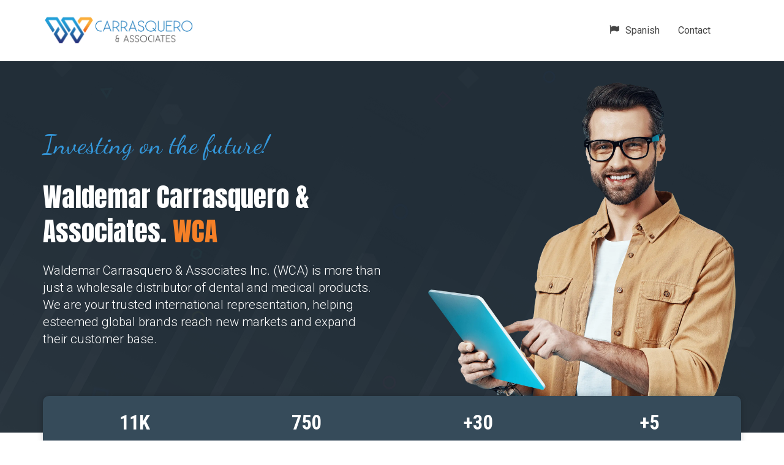

--- FILE ---
content_type: text/html; charset=UTF-8
request_url: https://www.waldemarcarrasquero.com/?r_done=1
body_size: 26521
content:
<!DOCTYPE html>
<html lang="en">
<head>
    <meta charset="UTF-8">
    <title>Home - Waldermar Carrasquero Associates</title>
    <meta name="description" content="Company dedicated to the wholesale sale and distribution of consumer products, medical, hospital, pharmacological, surgical and dental supplies">
	<meta name="keywords" content="waldemar carrasquero &amp; associates,wholesale distributions, sales, dental instruments, pharmaceutical products, medical equipment, dental consumables, dental materials">
    <meta name="robots" content="index, follow">
    <link rel="shortcut icon" href="https://kartrausers.s3.amazonaws.com/tagcrush/30932498_649c6b4bd35b9_kartrausers.png">
    <meta name="viewport" content="width=device-width, initial-scale=1.0">

    <meta name="author" content="Waldemar Carrasquero">
    <meta property="og:title" content="Home - Waldemar Carrasquero">
    <meta property="og:description" content="Company dedicated to the wholesale sale and distribution of consumer products, medical, hospital, pharmacological, surgical and dental supplies">
    <meta property="og:image" content="https://d11n7da8rpqbjy.cloudfront.net/tagcrush/237806231712favicom.png">

    <!-- Font icons preconnect -->
    <link rel="preconnect" href="//app.kartra.com" crossorigin>
    <link rel="preconnect" href="//fonts.gstatic.com" crossorigin>
    <link rel="preconnect" href="//fonts.googleapis.com" crossorigin>
    <link rel="preconnect" href="//d2uolguxr56s4e.cloudfront.net" crossorigin>

    <link rel="dns-prefetch" href="//app.kartra.com">
    <link rel="dns-prefetch" href="//fonts.gstatic.com">
    <link rel="dns-prefetch" href="//fonts.googleapis.com">
    <link rel="dns-prefetch" href="//d2uolguxr56s4e.cloudfront.net">

    <!--
        Google fonts are computed and loaded on page build via save.js
        Individual stylesheets required are listed in /css/new/css/pages/skeleton.css
    -->

    <!--<link href="//d2uolguxr56s4e.cloudfront.net/internal/pages/css/skeleton.min.css" rel="stylesheet">-->
    <link type="text/css" rel="preload" href="https://fonts.googleapis.com/css?family=Roboto:300,300i,400,400i,600,600i,700,700i,900,900i|Lato:300,300i,400,400i,600,600i,700,700i,900,900i|Raleway:300,300i,400,400i,600,600i,700,700i,900,900i|Roboto+Condensed:300,300i,400,400i,600,600i,700,700i,900,900i|Oswald:300,300i,400,400i,600,600i,700,700i,900,900i|Zilla+Slab:300,300i,400,400i,600,600i,700,700i,900,900i|Roboto+Condensed:300,300i,400,400i,600,600i,700,700i,900,900i|Dancing+Script:300,300i,400,400i,600,600i,700,700i,900,900i|Anton:300,300i,400,400i,600,600i,700,700i,900,900i|Anton:300,300i,400,400i,600,600i,700,700i,900,900i|Montserrat:300,300i,400,400i,600,600i,700,700i,900,900i|Asap:300,300i,400,400i,600,600i,700,700i,900,900i|Merriweather:300,300i,400,400i,600,600i,700,700i,900,900i|Open+Sans:300,300i,400,400i,600,600i,700,700i,900,900i|Nunito:300,300i,400,400i,600,600i,700,700i,900,900i&display=swap" as="style" onload="this.onload=null;this.rel='stylesheet'"><link rel="stylesheet" href="//d2uolguxr56s4e.cloudfront.net/internal/pages/css/new_bootstrap.css">

    <link rel="preload" href="//d2uolguxr56s4e.cloudfront.net/internal/pages/css/kartra_components.css" as="style" onload="this.onload=null;this.rel='stylesheet'">
    <link rel="preload" href="//app.kartra.com/css/new/css/pages/font-awesome.css" as="style" onload="this.onload=null;this.rel='stylesheet'">

    <noscript>
        <link rel="stylesheet" href="//d2uolguxr56s4e.cloudfront.net/internal/pages/css/kartra_components.css">
        <link rel="stylesheet" href="//app.kartra.com/css/new/css/pages/font-awesome.css">
    <link type="text/css" rel="stylesheet" href="https://fonts.googleapis.com/css?family=Roboto:300,300i,400,400i,600,600i,700,700i,900,900i|Lato:300,300i,400,400i,600,600i,700,700i,900,900i|Raleway:300,300i,400,400i,600,600i,700,700i,900,900i|Roboto+Condensed:300,300i,400,400i,600,600i,700,700i,900,900i|Oswald:300,300i,400,400i,600,600i,700,700i,900,900i|Zilla+Slab:300,300i,400,400i,600,600i,700,700i,900,900i|Roboto+Condensed:300,300i,400,400i,600,600i,700,700i,900,900i|Dancing+Script:300,300i,400,400i,600,600i,700,700i,900,900i|Anton:300,300i,400,400i,600,600i,700,700i,900,900i|Anton:300,300i,400,400i,600,600i,700,700i,900,900i|Montserrat:300,300i,400,400i,600,600i,700,700i,900,900i|Asap:300,300i,400,400i,600,600i,700,700i,900,900i|Merriweather:300,300i,400,400i,600,600i,700,700i,900,900i|Open+Sans:300,300i,400,400i,600,600i,700,700i,900,900i|Nunito:300,300i,400,400i,600,600i,700,700i,900,900i&display=swap">
</noscript>
    
    <script>
        /*! loadCSS rel=preload polyfill. [c]2017 Filament Group, Inc. MIT License */
        (function(w){"use strict";if(!w.loadCSS){w.loadCSS=function(){}}var rp=loadCSS.relpreload={};rp.support=function(){var ret;try{ret=w.document.createElement("link").relList.supports("preload")}catch(e){ret=false}return function(){return ret}}();rp.bindMediaToggle=function(link){var finalMedia=link.media||"all";function enableStylesheet(){link.media=finalMedia}if(link.addEventListener){link.addEventListener("load",enableStylesheet)}else if(link.attachEvent){link.attachEvent("onload",enableStylesheet)}setTimeout(function(){link.rel="stylesheet";link.media="only x"});setTimeout(enableStylesheet,3e3)};rp.poly=function(){if(rp.support()){return}var links=w.document.getElementsByTagName("link");for(var i=0;i<links.length;i++){var link=links[i];if(link.rel==="preload"&&link.getAttribute("as")==="style"&&!link.getAttribute("data-loadcss")){link.setAttribute("data-loadcss",true);rp.bindMediaToggle(link)}}};if(!rp.support()){rp.poly();var run=w.setInterval(rp.poly,500);if(w.addEventListener){w.addEventListener("load",function(){rp.poly();w.clearInterval(run)})}else if(w.attachEvent){w.attachEvent("onload",function(){rp.poly();w.clearInterval(run)})}}if(typeof exports!=="undefined"){exports.loadCSS=loadCSS}else{w.loadCSS=loadCSS}})(typeof global!=="undefined"?global:this);

        window.global_id = '69xgR4CoWjoQ';
        window.secure_base_url = '//app.kartra.com/';
    </script>
    
    <!--headerIncludes-->
    <style>
    .overlay_builder {
        position: relative;
    }

    .kartra_optin_footer-poweredby > p {
        font-size: 12px;
        line-height: 130%;
        font-weight: 300;
        color: #333;
        margin-top: 0px;
        margin-bottom: 0px;
    }

	body.modal-open{
		overflow:hidden;
		overflow-x:;
	}

    
	#page_background_color
	{
		background-color:#ffffff;
	}
	body
	{
		background-color:#ffffff;
		
	}
	

    [data-effect] {
        visibility: hidden;
    }
    
    </style>
    <script>
        var google_analytics = null;
        
    </script>
    <script src="/js/build/front/pages/skeleton-above.js"></script>
</head>
<body>

    <div style="height:0px;width:0px;opacity:0;position:fixed" class="js_kartra_trackable_object" data-kt-type="kartra_page_tracking" data-kt-value="69xgR4CoWjoQ" data-kt-owner="DpweRmxk">
    </div>
    <div id="page" class="page container-fluid">
        <div id="page_background_color" class="row">
<div class="content content--popup-overflow-visible dark" style="background-color: rgb(255, 255, 255); padding: 0px;" id="_rfkivexxf">
        <style id="pagesInternalCSS">
	.content--kp-section-transparent-bg-gradient-one{
	    background-image: -moz-linear-gradient(45deg,  rgba(0,0,0,0.3) 0%, rgba(255,255,255,0.1) 50%, rgba(255,255,255,0.05) 100%);
		background-image: -webkit-linear-gradient(45deg,  rgba(0,0,0,0.3) 0%,rgba(255,255,255,0.1) 50%,rgba(255,255,255,0.05) 100%);
		background-image: linear-gradient(45deg,  rgba(0,0,0,0.3) 0%,rgba(255,255,255,0.1) 50%,rgba(255,255,255,0.05) 100%);
	}
	.content--kp-section-transparent-bg-gradient-two{
	    background-image: -moz-linear-gradient(45deg, rgba(0,0,0,0.00) 0%, rgba(0,0,0,0.25) 100%);
		background-image: -webkit-linear-gradient(45deg, rgba(0,0,0,0.00) 0%, rgba(0,0,0,0.25) 100%);
		background-image: linear-gradient(45deg, rgba(0,0,0,0.00) 0%, rgba(0,0,0,0.25) 100%);
	}
	.navbar-nav--md-padding-top-bottom-medium{
		padding-top:20px;
		padding-bottom: 20px;
	}
	.kartra_progress--components-one .kartra_progress_bar {
	     border-radius: 4px;
	}
	.kartra_progress--components-one .kartra_progress_inner{
	    border-radius: 3px;
	}
	.kartra_progress--sp-rating{
	    justify-content: left;
	}
	.kartra_progress--sp-rating .kartra_progress_bar--sp-rating{
	    width: 70% !important;
	}
	.ratings_icons_wrapper > div{
	    margin-right:-20px;
	}
	.background-item.background-item--polaroid-frame{
	    z-index: 10 !important;
	    width: 67.8%;
	    background-repeat: no-repeat;
	    height: 63%;
	    left: 16.2%;
	    top: 14.2%;
	    background-position: top;
	    box-shadow: inset 0px 0px 4px rgba(000,000,000,0.3);
	    border-radius: 3px;
	}
	.background-item.background-item--polaroid-horizontal-frame-01{
	    z-index: 10 !important;
	    width: 90%;
	    background-repeat: no-repeat;
	    height: 85%;
	    left: 5.2%;
	    top: 6.1%;
	    background-position: top;
	    box-shadow: inset 0px 0px 4px rgba(000,000,000,0.3);
	}
	.background-item.background-item--polaroid-vertical-frame-01{
	    z-index: 10 !important;
	    width: 86%;
	    background-repeat: no-repeat;
	    height: 90%;
	    left: 7%;
	    top: 4%;
	    background-position: top;
	    box-shadow: inset 0px 0px 4px rgba(000,000,000,0.3);
	}
	.kartra_text--bg-full-transparent-black{
	    background-color: rgba(000,000,000,0.6);
	}
	.kartra_link_wrapper .kartra_list__link{
	    padding-top: 6px;
	    padding-bottom: 6px;
	}
	.custom-page-content--border-bottom{
	    box-shadow: inset 0px -3px 0px rgba(000,000,000,0.1);
	}

	.custom-page-content--shadow-top-light:before{
	    content: "";
	    position: absolute;
	    top: -20px;
	    left: 0px;
	    width: 100%;
	    z-index: 1;
	    height: 20px;
	    box-shadow: 0px 3px 6px rgba(0, 0, 0, 0.1);
	}
	.custom-page-content--shadow-bottom-light:after{
	    content: "";
	    position: absolute;
	    bottom: -20px;
	    left: 0px;
	    width: 100%;
	    z-index: 1;
	    height: 20px;
	    box-shadow: 4px 0px 10px rgba(0, 0, 0, 0.4);
	}
	.kartra_element_bg--table {
	    display: table;
	    margin-left: auto !important;
	    margin-right: auto !important;
	}
	.background-item--border-left-extra-tiny-important{
		border-width: 0px 0px 0px 5px !important
	}
	.kartra_progress--components-ten .kartra_progress_bar_progression {
	    text-align: left;
	    padding-left: 0px;
	}
	.kartra_timeline .kartra_timeline__item .line {
	    border-color: rgba(0, 0, 0, 0.3);
	}
	.kartra_text--quotes-medium-right:after {
	    color: rgba(000,000,000,0.5);
	}

	.background-item.background-item--border-style-double{
	    border-style: double !important;
	}
	#map{
	    height: 400px !important;
	}
	.faq-accordion-8 .panel .panel-heading.accordion-panel-heading .panel-title .panel-title-container,
	.faq-accordion-8 .panel .panel-body p{
	    font-weight: 300;
	}
	.faq-accordion-8 .panel.active-panel .panel-heading.accordion-panel-heading .panel-title .accordion-indicator .accordion-indicator-icon .accordion-indicator-icon-element,
	.faq-accordion-8 .panel .panel-heading.accordion-panel-heading:hover .panel-title .accordion-indicator .accordion-indicator-icon .accordion-indicator-icon-element{
	        background-color: rgb(252, 53, 69);
	}	

	.kartra_element_bg--margin-left-30p{
	    margin-left: 30% !important;
	}
	.kartra_element_bg--margin-right-30p{
	    margin-right: 30% !important;
	}
	.kartra_image--padding-left-extra-small{
	    padding-left: 20px;
	}
	.kartra_image--padding-right-extra-small{
	    padding-right: 20px;
	}
	@media (max-width: 991px){
	    .column--pbp-mobile-left-right-padding-normal{
	         padding-left: 15px !important;
	         padding-right: 15px !important;
	    }
	}
	@media (max-width: 1240px){
		.ratings_icons_wrapper > div{
		    margin-right:-30px;
		}
		.kartra_progress--sp-rating .kartra_progress_bar--sp-rating{
		    width: 65% !important;
		}
	}
	@media (max-width: 991px){
		.kartra_progress--sp-rating .kartra_progress_bar--sp-rating{
		    width: 90% !important;
		}
		.column--sp64-padding-left-responsive-normal{
		    padding-left: 15px !important;
		}
	}
	@media (min-width: 992px){
		.column--sqp-74-md-padding-right-small{
		    padding-right: 25px;
		}
		.column--sqp-74-md-padding-left-small{
		    padding-left: 25px;
		}
	}
	@media(max-width: 991px){
	    .kartra_element_bg--sm-inline-block-center{
	        margin-left: auto !important;
	        margin-right: auto !important;
	    }
	    .column--sm-padding-bottom-none-important{
	        padding-bottom: 0px !important;
	    }
	}
</style>
<div class="overflow_background_wrapper">
            <div class="background_changer background_changer--blur0" alt="" style="background-image: none; opacity: 0.1;"></div>
            <div class="background_changer_overlay" style="background-image: none;"></div>
        </div>
        <nav class="navbar navbar-inverse">
            <div class="container nav-elem-wrapper nav-elem-wrapper--md-sm-flex nav-elem-wrapper--md-sm-vertical-center nav-elem-wrapper--md-sm-justify-content-space-between">
                <div class="navbar-header nav-elem-col">
                    <div data-component="image" href="javascript: void(0);">
                        <picture><source type="image/webp" data-srcset="//d11n7da8rpqbjy.cloudfront.net/tagcrush/30932412_1686840252DsvWCA.webp"></source><source type="image/png" data-srcset="//d11n7da8rpqbjy.cloudfront.net/tagcrush/30932412_1686840252DsvWCA.png"></source><img class="kartra_image kartra_image--logo kartra_image--margin-bottom-none pull-left background_changer--blur0" src="[data-uri]" alt="" style="border-color: rgb(35, 82, 124); border-style: none; border-width: 0px; margin: 0px; opacity: 1;" data-original="//d11n7da8rpqbjy.cloudfront.net/tagcrush/30932412_1686840252DsvWCA.png"></picture>
                    </div>
                    <button type="button" class="navbar-toggle collapsed" data-toggle="collapse" data-target="#navbar_CK5q9uPNql" aria-expanded="false" aria-controls="navbar">
                        <span class="sr-only">Toggle navigation</span>
                        <span class="icon-bar"></span>
                        <span class="icon-bar"></span>
                        <span class="icon-bar"></span>
                    </button>
                </div>
                <div id="navbar_CK5q9uPNql" class="navbar-collapse collapse nav-elem-col navbar-collapse--md-sm-padding-right-none js_kartra_component_holder">
                    <div class="navbar-collapse__inner navbar-collapse__inner--sm-padding-top-big-tiny navbar-collapse__inner--sm-padding-bottom-tiny navbar-collapse__inner--md-sm-vertical-center navbar-collapse__inner--md-sm-justify-content-end js_kartra_component_holder">
                        <ul class="nav navbar-nav navbar-right">
                            <li class="propClone">
                                <a class="nav__link--padding-top-bottom-extra-medium nav__link--style-three toggle_pagelink" href="https://www.waldemarcarrasquero.com/inicio" data-color="rgb(68, 68, 68)" data-frame-id="_rfkivexxf" onmouseover="this.style.backgroundColor='rgb(39, 69, 139)'" onmouseout="this.style.backgroundColor='transparent'" style="color: rgb(68, 68, 68); font-weight: 400; font-family: Roboto; background-color: transparent;" target="_parent"><span class="kartra_icon__icon fa fa-flag" data-color="rgb(255, 255, 255)" style="font-weight: 400;"></span>Spanish</a>
                            </li>
                            
                            
                            
                            
                            <li class="propClone">
                                <a class="nav__link--padding-top-bottom-extra-medium nav__link--style-three toggle_section" href="#_h5wugsqb3" data-color="rgb(68, 68, 68)" data-frame-id="_rfkivexxf" onmouseover="this.style.backgroundColor='rgb(39, 69, 139)'" onmouseout="this.style.backgroundColor='transparent'" style="color: rgb(68, 68, 68); font-weight: 400; font-family: Roboto; background-color: transparent;" target="_self">Contact</a>
                            </li>
                        </ul>
                        <div class="inline_elements_wrapper pull-right xs-pull-center inline_elements_wrapper--md-margin-left-special-medium inline_elements_wrapper--md-padding-left-small inline_elements_wrapper--xs-margin-top-big-tiny">
                            
                        </div>
                    </div>
                </div>
                <!--/.nav-collapse -->
            </div>
        </nav>
    </div>
<div class="content content--padding-medium content--padding-bottom-none" style="background-color: rgb(34, 46, 56); padding: 35px 0px 0px;" id="_aj0vctmid">
        <style id="pagesInternalCSS">
	.content--kp-section-transparent-bg-gradient-one{
	    background-image: -moz-linear-gradient(45deg,  rgba(0,0,0,0.3) 0%, rgba(255,255,255,0.1) 50%, rgba(255,255,255,0.05) 100%);
		background-image: -webkit-linear-gradient(45deg,  rgba(0,0,0,0.3) 0%,rgba(255,255,255,0.1) 50%,rgba(255,255,255,0.05) 100%);
		background-image: linear-gradient(45deg,  rgba(0,0,0,0.3) 0%,rgba(255,255,255,0.1) 50%,rgba(255,255,255,0.05) 100%);
	}
	.content--kp-section-transparent-bg-gradient-two{
	    background-image: -moz-linear-gradient(45deg, rgba(0,0,0,0.00) 0%, rgba(0,0,0,0.25) 100%);
		background-image: -webkit-linear-gradient(45deg, rgba(0,0,0,0.00) 0%, rgba(0,0,0,0.25) 100%);
		background-image: linear-gradient(45deg, rgba(0,0,0,0.00) 0%, rgba(0,0,0,0.25) 100%);
	}
	.navbar-nav--md-padding-top-bottom-medium{
		padding-top:20px;
		padding-bottom: 20px;
	}
	.kartra_progress--components-one .kartra_progress_bar {
	     border-radius: 4px;
	}
	.kartra_progress--components-one .kartra_progress_inner{
	    border-radius: 3px;
	}
	.kartra_progress--sp-rating{
	    justify-content: left;
	}
	.kartra_progress--sp-rating .kartra_progress_bar--sp-rating{
	    width: 70% !important;
	}
	.ratings_icons_wrapper > div{
	    margin-right:-20px;
	}
	.background-item.background-item--polaroid-frame{
	    z-index: 10 !important;
	    width: 67.8%;
	    background-repeat: no-repeat;
	    height: 63%;
	    left: 16.2%;
	    top: 14.2%;
	    background-position: top;
	    box-shadow: inset 0px 0px 4px rgba(000,000,000,0.3);
	    border-radius: 3px;
	}
	.background-item.background-item--polaroid-horizontal-frame-01{
	    z-index: 10 !important;
	    width: 90%;
	    background-repeat: no-repeat;
	    height: 85%;
	    left: 5.2%;
	    top: 6.1%;
	    background-position: top;
	    box-shadow: inset 0px 0px 4px rgba(000,000,000,0.3);
	}
	.background-item.background-item--polaroid-vertical-frame-01{
	    z-index: 10 !important;
	    width: 86%;
	    background-repeat: no-repeat;
	    height: 90%;
	    left: 7%;
	    top: 4%;
	    background-position: top;
	    box-shadow: inset 0px 0px 4px rgba(000,000,000,0.3);
	}
	.kartra_text--bg-full-transparent-black{
	    background-color: rgba(000,000,000,0.6);
	}
	.kartra_link_wrapper .kartra_list__link{
	    padding-top: 6px;
	    padding-bottom: 6px;
	}
	.custom-page-content--border-bottom{
	    box-shadow: inset 0px -3px 0px rgba(000,000,000,0.1);
	}

	.custom-page-content--shadow-top-light:before{
	    content: "";
	    position: absolute;
	    top: -20px;
	    left: 0px;
	    width: 100%;
	    z-index: 1;
	    height: 20px;
	    box-shadow: 0px 3px 6px rgba(0, 0, 0, 0.1);
	}
	.custom-page-content--shadow-bottom-light:after{
	    content: "";
	    position: absolute;
	    bottom: -20px;
	    left: 0px;
	    width: 100%;
	    z-index: 1;
	    height: 20px;
	    box-shadow: 4px 0px 10px rgba(0, 0, 0, 0.4);
	}
	.kartra_element_bg--table {
	    display: table;
	    margin-left: auto !important;
	    margin-right: auto !important;
	}
	.background-item--border-left-extra-tiny-important{
		border-width: 0px 0px 0px 5px !important
	}
	.kartra_progress--components-ten .kartra_progress_bar_progression {
	    text-align: left;
	    padding-left: 0px;
	}
	.kartra_timeline .kartra_timeline__item .line {
	    border-color: rgba(0, 0, 0, 0.3);
	}
	.kartra_text--quotes-medium-right:after {
	    color: rgba(000,000,000,0.5);
	}

	.background-item.background-item--border-style-double{
	    border-style: double !important;
	}
	#map{
	    height: 400px !important;
	}
	.faq-accordion-8 .panel .panel-heading.accordion-panel-heading .panel-title .panel-title-container,
	.faq-accordion-8 .panel .panel-body p{
	    font-weight: 300;
	}
	.faq-accordion-8 .panel.active-panel .panel-heading.accordion-panel-heading .panel-title .accordion-indicator .accordion-indicator-icon .accordion-indicator-icon-element,
	.faq-accordion-8 .panel .panel-heading.accordion-panel-heading:hover .panel-title .accordion-indicator .accordion-indicator-icon .accordion-indicator-icon-element{
	        background-color: rgb(252, 53, 69);
	}	

	.kartra_element_bg--margin-left-30p{
	    margin-left: 30% !important;
	}
	.kartra_element_bg--margin-right-30p{
	    margin-right: 30% !important;
	}
	.kartra_image--padding-left-extra-small{
	    padding-left: 20px;
	}
	.kartra_image--padding-right-extra-small{
	    padding-right: 20px;
	}
	@media (max-width: 991px){
	    .column--pbp-mobile-left-right-padding-normal{
	         padding-left: 15px !important;
	         padding-right: 15px !important;
	    }
	}
	@media (max-width: 1240px){
		.ratings_icons_wrapper > div{
		    margin-right:-30px;
		}
		.kartra_progress--sp-rating .kartra_progress_bar--sp-rating{
		    width: 65% !important;
		}
	}
	@media (max-width: 991px){
		.kartra_progress--sp-rating .kartra_progress_bar--sp-rating{
		    width: 90% !important;
		}
		.column--sp64-padding-left-responsive-normal{
		    padding-left: 15px !important;
		}
	}
	@media (min-width: 992px){
		.column--sqp-74-md-padding-right-small{
		    padding-right: 25px;
		}
		.column--sqp-74-md-padding-left-small{
		    padding-left: 25px;
		}
	}
	@media(max-width: 991px){
	    .kartra_element_bg--sm-inline-block-center{
	        margin-left: auto !important;
	        margin-right: auto !important;
	    }
	    .column--sm-padding-bottom-none-important{
	        padding-bottom: 0px !important;
	    }
	}
</style>
<div class="background_changer background_changer--blur0 js-bg-next-gen" style="opacity: 0.2;" alt="" data-bg='url("//d11n7da8rpqbjy.cloudfront.net/Kartra/14963557_1606482153427bg1.png")'></div>
        <div class="background_changer_overlay" style="background-image: none;"></div>
        <div>
                
                <div>
                    <div class="container">
                        <div class="row row--equal" data-component="grid" id="sT47PclQbu">
                <div class="column--vertical-center column--md-padding-bottom-medium col-md-6">
                    <div class="js_kartra_component_holder">
                        
                        <div data-component="headline" id="2VzfkzONXd">
                                        <div class="kartra_headline kartra_headline--size-giant kartra_headline--font-weight-medium kartra_headline--zilla-slab-font kartra_headline--sm-text-center" style="position: relative; margin-top: 0px; margin-bottom: 30px;" aria-controls="cke_457" aria-activedescendant="" aria-autocomplete="list" aria-expanded="false">
<p style="line-height: 1.4em; font-size: 1.6rem;"><font color="#3498db" face="dancing script"><span style="font-size: 1.6rem; line-height: 1.4em;"><span style="line-height: 1.4em; font-size: 1.6rem;">Investing on the future!</span></span></font></p>
</div>
                                    </div>
<div data-component="headline" id="AmrssUIf1H">
                            <div class="kartra_headline kartra_headline--text-left kartra_headline--sm-text-center kartra_headline--h1 kartra_headline--size-very-extra-large-giant kartra_headline--roboto-condensed-font" style="position: relative;" aria-controls="cke_6351" aria-activedescendant="" aria-autocomplete="list" aria-expanded="false">
<p style="font-size: 1.6rem; line-height: 1.2em;"><font color="#ffffff" face="anton"><span style="font-size: 1.6rem; line-height: 1.2em;"><span style="font-size: 1.6rem; line-height: 1.2em;">Waldemar Carrasquero &amp; Associates. </span></span></font><font face="anton"><span style="color: rgb(245, 128, 39); font-size: 1.6rem; line-height: 1.2em;"><span style="font-size: 1.6rem; line-height: 1.2em; color: rgb(245, 128, 39);">WCA</span></span></font></p>
</div>
                        </div>
                        
                        

                        <div data-component="text" id="CYS1V7Qb06">
                                        <div class="kartra_text kartra_text--sm-text-center kartra_text--text-medium kartra_text--light-grey kartra_text--margin-bottom-medium" style="position: relative; margin-top: 0px; margin-bottom: 20px;" aria-controls="cke_408" aria-activedescendant="" aria-autocomplete="list" aria-expanded="false">
<p><span style="color:#ffffff;">Waldemar Carrasquero &amp; Associates Inc. (WCA) is more than just a wholesale distributor of dental and medical products. We are your trusted international representation, helping esteemed global brands reach new markets and expand their customer base.</span></p>
</div>
                                    </div>

                        

                    </div>
                </div>
                <div class="column--vertical-bottom col-md-6 background_changer--blur0" alt="" style="background-color: rgba(0, 0, 0, 0); border-radius: 0px; border-style: none; border-width: 0px; padding: 0px 15px 0px 50px; background-image: none; opacity: 1;">
                    <div class="js_kartra_component_holder">
                        <div data-component="image" href="javascript: void(0);">
                            <picture><source type="image/webp" data-srcset="//d11n7da8rpqbjy.cloudfront.net/Kartra/27978704_1652132275rB2kp_img_14.webp"></source><source type="image/png" data-srcset="//d11n7da8rpqbjy.cloudfront.net/Kartra/27978704_1652132275rB2kp_img_14.png"></source><img class="kartra_image kartra_image--full kartra_image--margin-bottom-none kartra_image--max-width-full pull-center background_changer--blur0" src="[data-uri]" alt="" style="border-color: rgb(51, 51, 51); border-style: none; border-width: 0px; margin: 0px auto; opacity: 1; width: 502px; max-width: 100%; height: auto;" data-original="//d11n7da8rpqbjy.cloudfront.net/Kartra/27978704_1652132275rB2kp_img_14.png"></picture>
                        </div>

                    </div>
                </div>
            </div>
                    </div>
                </div>

<div class="kartra_element_bg kartra_element_bg--padding-top-special-medium kartra_element_bg--padding-bottom-tiny" data-component="bundle" style="margin-top: 0px; margin-bottom: 0px; padding: 30px 0px 10px;">
                <div style="background-color: rgb(255, 255, 255); border-radius: 0px; border-color: rgb(51, 51, 51); border-style: none; border-width: 0px; background-image: none; opacity: 1;" class="background-item background_changer--blur0" alt=""></div>
                <div class="container">
                    <div class="row background_changer--blur0" data-component="grid" id="F1Ku4VwVSx" alt="" style="background-color: rgba(0, 0, 0, 0); border-radius: 0px; border-style: none; border-width: 0px; margin-top: -90px; margin-bottom: 0px; background-image: none; opacity: 1;"><div class="col-md-12"><div class="js_kartra_component_holder"><div class="kartra_element_bg kartra_element_bg--padding-small kartra_element_bg--padding-bottom-tiny kartra_element_bg--margin-bottom-extra-small" data-component="bundle" id="as6JnQ9lfB" style="margin-top: 0px; margin-bottom: 50px; padding: 25px 25px 10px;">
                            <div style="background-color: rgb(54, 75, 90); border-radius: 10px; border-color: rgb(51, 51, 51); border-style: none; border-width: 0px; background-image: none; opacity: 1; box-shadow: rgba(0, 0, 0, 0.2) 0px 0px 10px;" class="background-item background_changer--blur0" alt=""></div>
                            <div class="row" data-component="grid">
                                <div class="col-md-3">
                                    <div class="js_kartra_component_holder">
<div data-component="headline" id="izZEXww7pO">
                            <div class="kartra_headline kartra_headline--h2 kartra_headline--font-weight-medium kartra_headline--text-center kartra_headline--dim-black kartra_headline--margin-bottom-none" style="position: relative; margin-top: 0px; margin-bottom: 6px;" aria-controls="cke_461" aria-activedescendant="" aria-autocomplete="list" aria-expanded="false">
<p style="font-size: 1.2rem; line-height: 1.2em;"><strong><span style="color: rgb(255, 255, 255); font-size: 1.2rem; line-height: 1.2em;"><span style='font-family: "roboto condensed"; line-height: 1.2em; font-size: 1.2rem; color: rgb(255, 255, 255);'>11K</span></span></strong></p>
</div>
                        </div>
<div data-component="text" id="WdIkJCrlHL">
                            <div class="kartra_text kartra_text--font-weight-regular kartra_text--dim-black kartra_text--text-center kartra_text--extra-small" style="position: relative;" aria-controls="cke_62" aria-activedescendant="" aria-autocomplete="list" aria-expanded="false">
<p style="line-height: 1.2em; font-size: 0.65rem;"><font color="#e6e6fa" face="oswald">COMUNITY MEMBERS</font></p>
</div>
                        </div>
</div>
                                </div>
                                <div class="col-md-3">
                                    <div class="js_kartra_component_holder">
<div data-component="headline" id="31Aukdefv3">
                            <div class="kartra_headline kartra_headline--h2 kartra_headline--font-weight-medium kartra_headline--text-center kartra_headline--dim-black kartra_headline--margin-bottom-none" style="position: relative; margin-top: 0px; margin-bottom: 6px;" aria-controls="cke_1040" aria-activedescendant="" aria-autocomplete="list" aria-expanded="false">
<p style="font-size: 1.2rem; line-height: 1.2em;"><strong><span style="color: rgb(255, 255, 255); font-size: 1.2rem; line-height: 1.2em;"><span style='font-family: "roboto condensed"; line-height: 1.2em; font-size: 1.2rem; color: rgb(255, 255, 255);'>750</span></span></strong></p>
</div>
                        </div>
<div data-component="text" id="ajeNdOHhvG">
                            <div class="kartra_text kartra_text--font-weight-regular kartra_text--dim-black kartra_text--text-center kartra_text--extra-small" style="position: relative;" aria-controls="cke_821" aria-activedescendant="" aria-autocomplete="list" aria-expanded="false">
<p style="line-height: 1.2em; font-size: 0.65rem;"><span style="line-height: 1.2em; font-size: 0.65rem; font-family: oswald; color: rgb(230, 230, 250);">CONTRACT EXECUTED</span></p>
</div>
                        </div>
</div>
                                </div>
                                <div class="col-md-3">
                                    <div class="js_kartra_component_holder">
<div data-component="headline" id="vaikaekJcz">
                            <div class="kartra_headline kartra_headline--h2 kartra_headline--font-weight-medium kartra_headline--text-center kartra_headline--dim-black kartra_headline--margin-bottom-none" style="position: relative; margin-top: 0px; margin-bottom: 6px;" aria-controls="cke_1623" aria-activedescendant="" aria-autocomplete="list" aria-expanded="false">
<p style="font-size: 1.2rem; line-height: 1.2em;"><strong><span style="color: rgb(255, 255, 255); font-size: 1.2rem; line-height: 1.2em;"><span style='font-family: "roboto condensed"; line-height: 1.2em; font-size: 1.2rem; color: rgb(255, 255, 255);'>+30</span></span></strong></p>
</div>
                        </div>
<div data-component="text" id="XtEgyFMmsL">
                            <div class="kartra_text kartra_text--font-weight-regular kartra_text--dim-black kartra_text--text-center kartra_text--extra-small" style="position: relative;" aria-controls="cke_1713" aria-activedescendant="" aria-autocomplete="list" aria-expanded="false">
<p style="line-height: 1.2em; font-size: 0.65rem;"><span style="line-height: 1.2em; font-size: 0.65rem; font-family: oswald; color: rgb(230, 230, 250);">YEARS ON THE MARKET</span></p>
</div>
                        </div>
</div>
                                </div>
<div class="col-md-3">
                                    <div class="js_kartra_component_holder">
<div data-component="headline" id="AqMUbukS4c">
                            <div class="kartra_headline kartra_headline--h2 kartra_headline--font-weight-medium kartra_headline--text-center kartra_headline--dim-black kartra_headline--margin-bottom-none" style="position: relative; margin-top: 0px; margin-bottom: 6px;" aria-controls="cke_2325" aria-activedescendant="" aria-autocomplete="list" aria-expanded="false">
<p style="font-size: 1.2rem; line-height: 1.2em;"><strong><span style="color: rgb(255, 255, 255); font-size: 1.2rem; line-height: 1.2em;"><span style='font-family: "roboto condensed"; line-height: 1.2em; font-size: 1.2rem; color: rgb(255, 255, 255);'>+5</span></span></strong></p>
</div>
                        </div>
<div data-component="text" id="O0r76m82fn">
                            <div class="kartra_text kartra_text--font-weight-regular kartra_text--dim-black kartra_text--text-center kartra_text--extra-small" style="position: relative;" aria-controls="cke_2667" aria-activedescendant="" aria-autocomplete="list" aria-expanded="false">
<p style="line-height: 1.2em; font-size: 0.65rem;"><span style="line-height: 1.2em; font-size: 0.65rem; font-family: oswald; color: rgb(230, 230, 250);">COUNTRIES</span></p>
</div>
                        </div>
</div>
                                </div>
                            </div>
                        </div></div></div></div>
                </div>
            </div>
            </div>



    </div>
<div class="content content--padding-extra-large dark" style="background-color: rgb(255, 255, 255); padding: 35px 0px 20px;" hide-on-tablet="true" hide-on-phone="true" id="_e783c4eqz">
            <style id="pagesInternalCSS">
	.content--kp-section-transparent-bg-gradient-one{
	    background-image: -moz-linear-gradient(45deg,  rgba(0,0,0,0.3) 0%, rgba(255,255,255,0.1) 50%, rgba(255,255,255,0.05) 100%);
		background-image: -webkit-linear-gradient(45deg,  rgba(0,0,0,0.3) 0%,rgba(255,255,255,0.1) 50%,rgba(255,255,255,0.05) 100%);
		background-image: linear-gradient(45deg,  rgba(0,0,0,0.3) 0%,rgba(255,255,255,0.1) 50%,rgba(255,255,255,0.05) 100%);
	}
	.content--kp-section-transparent-bg-gradient-two{
	    background-image: -moz-linear-gradient(45deg, rgba(0,0,0,0.00) 0%, rgba(0,0,0,0.25) 100%);
		background-image: -webkit-linear-gradient(45deg, rgba(0,0,0,0.00) 0%, rgba(0,0,0,0.25) 100%);
		background-image: linear-gradient(45deg, rgba(0,0,0,0.00) 0%, rgba(0,0,0,0.25) 100%);
	}
	.navbar-nav--md-padding-top-bottom-medium{
		padding-top:20px;
		padding-bottom: 20px;
	}
	.kartra_progress--components-one .kartra_progress_bar {
	     border-radius: 4px;
	}
	.kartra_progress--components-one .kartra_progress_inner{
	    border-radius: 3px;
	}
	.kartra_progress--sp-rating{
	    justify-content: left;
	}
	.kartra_progress--sp-rating .kartra_progress_bar--sp-rating{
	    width: 70% !important;
	}
	.ratings_icons_wrapper > div{
	    margin-right:-20px;
	}
	.background-item.background-item--polaroid-frame{
	    z-index: 10 !important;
	    width: 67.8%;
	    background-repeat: no-repeat;
	    height: 63%;
	    left: 16.2%;
	    top: 14.2%;
	    background-position: top;
	    box-shadow: inset 0px 0px 4px rgba(000,000,000,0.3);
	    border-radius: 3px;
	}
	.background-item.background-item--polaroid-horizontal-frame-01{
	    z-index: 10 !important;
	    width: 90%;
	    background-repeat: no-repeat;
	    height: 85%;
	    left: 5.2%;
	    top: 6.1%;
	    background-position: top;
	    box-shadow: inset 0px 0px 4px rgba(000,000,000,0.3);
	}
	.background-item.background-item--polaroid-vertical-frame-01{
	    z-index: 10 !important;
	    width: 86%;
	    background-repeat: no-repeat;
	    height: 90%;
	    left: 7%;
	    top: 4%;
	    background-position: top;
	    box-shadow: inset 0px 0px 4px rgba(000,000,000,0.3);
	}
	.kartra_text--bg-full-transparent-black{
	    background-color: rgba(000,000,000,0.6);
	}
	.kartra_link_wrapper .kartra_list__link{
	    padding-top: 6px;
	    padding-bottom: 6px;
	}
	.custom-page-content--border-bottom{
	    box-shadow: inset 0px -3px 0px rgba(000,000,000,0.1);
	}

	.custom-page-content--shadow-top-light:before{
	    content: "";
	    position: absolute;
	    top: -20px;
	    left: 0px;
	    width: 100%;
	    z-index: 1;
	    height: 20px;
	    box-shadow: 0px 3px 6px rgba(0, 0, 0, 0.1);
	}
	.custom-page-content--shadow-bottom-light:after{
	    content: "";
	    position: absolute;
	    bottom: -20px;
	    left: 0px;
	    width: 100%;
	    z-index: 1;
	    height: 20px;
	    box-shadow: 4px 0px 10px rgba(0, 0, 0, 0.4);
	}
	.kartra_element_bg--table {
	    display: table;
	    margin-left: auto !important;
	    margin-right: auto !important;
	}
	.background-item--border-left-extra-tiny-important{
		border-width: 0px 0px 0px 5px !important
	}
	.kartra_progress--components-ten .kartra_progress_bar_progression {
	    text-align: left;
	    padding-left: 0px;
	}
	.kartra_timeline .kartra_timeline__item .line {
	    border-color: rgba(0, 0, 0, 0.3);
	}
	.kartra_text--quotes-medium-right:after {
	    color: rgba(000,000,000,0.5);
	}

	.background-item.background-item--border-style-double{
	    border-style: double !important;
	}
	#map{
	    height: 400px !important;
	}
	.faq-accordion-8 .panel .panel-heading.accordion-panel-heading .panel-title .panel-title-container,
	.faq-accordion-8 .panel .panel-body p{
	    font-weight: 300;
	}
	.faq-accordion-8 .panel.active-panel .panel-heading.accordion-panel-heading .panel-title .accordion-indicator .accordion-indicator-icon .accordion-indicator-icon-element,
	.faq-accordion-8 .panel .panel-heading.accordion-panel-heading:hover .panel-title .accordion-indicator .accordion-indicator-icon .accordion-indicator-icon-element{
	        background-color: rgb(252, 53, 69);
	}	

	.kartra_element_bg--margin-left-30p{
	    margin-left: 30% !important;
	}
	.kartra_element_bg--margin-right-30p{
	    margin-right: 30% !important;
	}
	.kartra_image--padding-left-extra-small{
	    padding-left: 20px;
	}
	.kartra_image--padding-right-extra-small{
	    padding-right: 20px;
	}
	@media (max-width: 991px){
	    .column--pbp-mobile-left-right-padding-normal{
	         padding-left: 15px !important;
	         padding-right: 15px !important;
	    }
	}
	@media (max-width: 1240px){
		.ratings_icons_wrapper > div{
		    margin-right:-30px;
		}
		.kartra_progress--sp-rating .kartra_progress_bar--sp-rating{
		    width: 65% !important;
		}
	}
	@media (max-width: 991px){
		.kartra_progress--sp-rating .kartra_progress_bar--sp-rating{
		    width: 90% !important;
		}
		.column--sp64-padding-left-responsive-normal{
		    padding-left: 15px !important;
		}
	}
	@media (min-width: 992px){
		.column--sqp-74-md-padding-right-small{
		    padding-right: 25px;
		}
		.column--sqp-74-md-padding-left-small{
		    padding-left: 25px;
		}
	}
	@media(max-width: 991px){
	    .kartra_element_bg--sm-inline-block-center{
	        margin-left: auto !important;
	        margin-right: auto !important;
	    }
	    .column--sm-padding-bottom-none-important{
	        padding-bottom: 0px !important;
	    }
	}
</style>
<div class="background_changer background_changer--blur0" alt="" style="background-image: none; opacity: 1;"></div>
            <div class="background_changer_overlay" style="background-image: none;"></div>
            <div class="container">
                <div class="row row--equal" data-component="grid" id="MCWnpCKxFE">
                    <div class="col-md-8 col-md-offset-2">
                        <div class="js_kartra_component_holder">
                            <div data-component="headline" id="tkh0Xx73wp">
                                        <div class="kartra_headline kartra_headline--sm-text-center kartra_headline--size-giant kartra_headline--font-weight-medium kartra_headline--zilla-slab-font" style="position: relative; margin-top: 0px; margin-bottom: 15px;" aria-controls="cke_431" aria-activedescendant="" aria-autocomplete="list" aria-expanded="false">
<p style="line-height: 1.4em; font-size: 1.6rem; text-align: center;"><strong><span style="font-size: 1.6rem; line-height: 1.4em;"><span style='font-family: "dancing script"; color: rgb(37, 154, 212); line-height: 1.4em; font-size: 1.6rem;'>With over 25 years of experience.</span></span></strong></p>
</div>
                                    </div>
<div data-component="headline" id="AnzMjtTeeN">
                            <div class="kartra_headline kartra_headline--text-left kartra_headline--text-center kartra_headline--h1 kartra_headline--size-very-extra-large-giant kartra_headline--roboto-condensed-font" style="position: relative;" aria-controls="cke_55" aria-activedescendant="" aria-autocomplete="list" aria-expanded="false">
<p style="font-size: 1.6rem; line-height: 1.2em; text-align: center;"><span style="font-size: 1.6rem; line-height: 1.2em; font-family: Anton;">And a </span><span style="font-family: Anton; font-size: 1.6rem; line-height: 1.2em;">strong presence in the United States and Latin America, we have</span> <span style="font-family: Anton; font-size: 1.6rem; line-height: 1.2em;">built a strong heritage</span> <span style="font-family: Anton; font-size: 1.6rem; line-height: 1.2em;">and an</span><span style="font-family: Anton; font-size: 1.6rem; line-height: 1.2em;"> </span><span style="font-family: Anton; font-size: 1.6rem; line-height: 1.2em;">enviable reputation.</span>  </p>
</div>
                        </div> 
                            
                                                                                                               
                        </div>
                    </div>
                </div>
<div class="row row--equal background_changer--blur0" data-component="grid" alt="" style="background-color: rgba(0, 0, 0, 0); border-radius: 0px; border-style: none; border-width: 0px; margin-top: 0px; margin-bottom: 30px; background-image: none; opacity: 1;">
                    <div class="col-md-4">
                        <div class="js_kartra_component_holder">
                            <div class="kartra_element_bg column--md-padding-small column--margin-bottom-extra-small js_kartra_component_holder" data-component="bundle" style="margin-top: 0px; margin-bottom: 20px; padding: 40px 20px 30px;">
                                <div style="background-color: rgb(245, 245, 245); border-radius: 10px; border-color: rgb(51, 51, 51); border-style: none; border-width: 0px; background-image: none; opacity: 1;" class="background-item background-item--rounded-special-small background_changer--blur0" alt=""></div>
                                <div data-component="image" href="javascript: void(0);">
                                <picture><source type="image/webp" data-srcset="//d11n7da8rpqbjy.cloudfront.net/tagcrush/30932437_1687794077tFeLogistics-amico_1.webp"></source><source type="image/png" data-srcset="//d11n7da8rpqbjy.cloudfront.net/tagcrush/30932437_1687794077tFeLogistics-amico_1.png"></source><img class="kartra_image kartra_image--full kartra_image--max-width-full pull-center background_changer--blur0" src="[data-uri]" alt='&lt;a href="https://storyset.com/work"&gt;Work illustrations by Storyset&lt;/a&gt;' style="border-color: rgb(51, 51, 51); border-style: none; border-width: 0px; margin: 0px auto 40px; opacity: 1; width: 301px; max-width: 100%; height: auto;" data-original="//d11n7da8rpqbjy.cloudfront.net/tagcrush/30932437_1687794077tFeLogistics-amico_1.png"></picture>
                            </div>
<div data-component="headline" id="WfoD6WtS6k">
                                    <div class="kartra_headline kartra_headline--text-center kartra_headline--h4 kartra_headline--montserrat-font kartra_headline--dim-black kartra_headline--font-weight-medium" style="position: relative; margin-top: 0px; margin-bottom: 30px;" aria-controls="cke_1337" aria-activedescendant="" aria-autocomplete="list" aria-expanded="false">
<p style="font-size: 1.2rem; line-height: 1.2em;"><span style="line-height: 1.2em; font-size: 1.2rem; font-family: anton; color: rgb(37, 154, 212);">Medical Dental</span></p>
</div>
                                </div>
                                
                                <div data-component="list" id="ENtl7gsoL9">
                                <ul class="kartra_list">
                                    <li class="kartra_list__item kartra_list__item--table" href="javascript: void(0);">
                                        <div class="kartra_icon kartra_icon--yellow-green kartra_icon--negative-top-like-tiny kartra_icon--medium" style="background-color: rgba(0, 0, 0, 0); margin: 0px auto;">
                                            <span style="color: rgb(245, 128, 39); display: none;" class="kartra_icon__icon fa fa-check"></span>
                                        </div>
                                        <div class="kartra_item_info kartra_item_info--padding-left-extra-tiny">
                                            <div class="kartra_item_info__text kartra_item_info__text--size-extra-medium kartra_item_info__text--margin-bottom-extra-small kartra_item_info__text--light-grey" style="position: relative;" aria-controls="cke_56" aria-activedescendant="" aria-autocomplete="list" aria-expanded="false">
<p style="font-size: 0.8rem;"><span style="color: rgb(0, 0, 0); font-size: 0.8rem;">W.C.A. It is a company dedicated to sales and wholesale distributions of consumer products, medical, hospital, surgical and dental materials; our company was born in Venezuela in 1994 and was established in the United States of North America as of 2010.</span></p>
</div>
                                        </div>
                                    </li>
                                    
                                    
                                </ul>
                            </div>
                                
                            </div>
                        </div>
                    </div>
                    
                    <div class="col-md-4">
                        <div class="js_kartra_component_holder">
                            <div class="kartra_element_bg column--md-padding-small column--margin-bottom-extra-small js_kartra_component_holder" data-component="bundle" style="margin-top: 0px; margin-bottom: 20px; padding: 40px 20px 30px;">
                                <div style="background-color: rgb(245, 245, 245); border-radius: 10px; border-color: rgb(51, 51, 51); border-style: none; border-width: 0px; background-image: none; opacity: 1;" class="background-item background-item--rounded-special-small background_changer--blur0" alt=""></div>
                                <div data-component="image" href="javascript: void(0);">
                                <picture><source type="image/webp" data-srcset="//d11n7da8rpqbjy.cloudfront.net/tagcrush/30932438_1687794175uoOProduct_quality-amico_1.webp"></source><source type="image/png" data-srcset="//d11n7da8rpqbjy.cloudfront.net/tagcrush/30932438_1687794175uoOProduct_quality-amico_1.png"></source><img class="kartra_image kartra_image--full kartra_image--max-width-full pull-center background_changer--blur0" src="[data-uri]" alt='&lt;a href="https://storyset.com/people"&gt;People illustrations by Storyset&lt;/a&gt;' style="border-color: rgb(51, 51, 51); border-style: none; border-width: 0px; margin: 0px auto 40px; opacity: 1; width: 305px; max-width: 100%; height: auto;" data-original="//d11n7da8rpqbjy.cloudfront.net/tagcrush/30932438_1687794175uoOProduct_quality-amico_1.png"></picture>
                            </div>
<div data-component="headline" id="2hVk6XDVDJ">
                                    <div class="kartra_headline kartra_headline--text-center kartra_headline--h4 kartra_headline--montserrat-font kartra_headline--dim-black kartra_headline--font-weight-medium" style="position: relative; margin-top: 0px; margin-bottom: 30px;" aria-controls="cke_2612" aria-activedescendant="" aria-autocomplete="list" aria-expanded="false">
<p style="font-size: 1.2rem; line-height: 1.2em;"><span style="line-height: 1.2em; font-size: 1.2rem; font-family: anton; color: rgb(37, 154, 212);">Consumer Products</span></p>
</div>
                                </div>
<div data-component="list" id="0GsSSXzgp5">
                                <ul class="kartra_list">
                                    <li class="kartra_list__item kartra_list__item--table" href="javascript: void(0);">
                                        <div class="kartra_icon kartra_icon--yellow-green kartra_icon--negative-top-like-tiny kartra_icon--medium" style="background-color: rgba(0, 0, 0, 0); margin: 0px auto;">
                                            <span style="color: rgb(245, 128, 39); display: none;" class="kartra_icon__icon fa fa-check"></span>
                                        </div>
                                        <div class="kartra_item_info kartra_item_info--padding-left-extra-tiny">
                                            <div class="kartra_item_info__text kartra_item_info__text--size-extra-medium kartra_item_info__text--margin-bottom-extra-small kartra_item_info__text--light-grey" style="position: relative;" aria-controls="cke_7128" aria-activedescendant="" aria-autocomplete="list" aria-expanded="false">
<p style="font-size: 0.8rem;"><span style="color: rgb(0, 0, 0); font-size: 0.8rem;">We specialize in the distribution of high-quality products that are required by the different areas of consumption; serving to our primary market stores for government employees and diplomats characterized by closed markets that have tax exemptions.</span></p>
</div>
                                        </div>
                                    </li>
                                    
                                    
                                </ul>
                            </div>
                                
                                
                                
                            </div>
                        </div>
                    </div>
                    <div class="col-md-4">
                        <div class="js_kartra_component_holder">
                            <div class="kartra_element_bg column--md-padding-small column--margin-bottom-extra-small js_kartra_component_holder" data-component="bundle" style="margin-top: 0px; margin-bottom: 20px; padding: 40px 20px 30px;">
                                <div style="background-color: rgb(245, 245, 245); border-radius: 10px; border-color: rgb(51, 51, 51); border-style: none; border-width: 0px; background-image: none; opacity: 1;" class="background-item background-item--rounded-special-small background_changer--blur0" alt=""></div>
                                <div data-component="image" href="javascript: void(0);">
                                <picture><source type="image/webp" data-srcset="//d11n7da8rpqbjy.cloudfront.net/tagcrush/30932439_1687794346H1SFingerprint-amico_1.webp"></source><source type="image/png" data-srcset="//d11n7da8rpqbjy.cloudfront.net/tagcrush/30932439_1687794346H1SFingerprint-amico_1.png"></source><img class="kartra_image kartra_image--full kartra_image--max-width-full pull-center background_changer--blur0" src="[data-uri]" alt='&lt;a href="https://storyset.com/technology"&gt;Technology illustrations by Storyset&lt;/a&gt;' style="border-color: rgb(51, 51, 51); border-style: none; border-width: 0px; margin: 0px auto 40px; opacity: 1; width: 308px; max-width: 100%; height: auto;" data-original="//d11n7da8rpqbjy.cloudfront.net/tagcrush/30932439_1687794346H1SFingerprint-amico_1.png"></picture>
                            </div>
<div data-component="headline" id="eZlj6YtyHF">
                                    <div class="kartra_headline kartra_headline--text-center kartra_headline--h4 kartra_headline--montserrat-font kartra_headline--dim-black kartra_headline--font-weight-medium" style="position: relative; margin-top: 0px; margin-bottom: 30px;" aria-controls="cke_3544" aria-activedescendant="" aria-autocomplete="list" aria-expanded="false">
<p style="font-size: 1.2rem; line-height: 1.2em;"><span style="line-height: 1.2em; font-size: 1.2rem; font-family: anton; color: rgb(37, 154, 212);">Security and Logistics</span></p>
</div>
                                </div>
<div data-component="list" id="QXzysw56mv">
                                <ul class="kartra_list">
                                    <li class="kartra_list__item kartra_list__item--table" href="javascript: void(0);">
                                        <div class="kartra_icon kartra_icon--yellow-green kartra_icon--negative-top-like-tiny kartra_icon--medium" style="background-color: rgba(0, 0, 0, 0); margin: 0px auto;">
                                            <span style="color: rgb(245, 128, 39); display: none;" class="kartra_icon__icon fa fa-check"></span>
                                        </div>
                                        <div class="kartra_item_info kartra_item_info--padding-left-extra-tiny">
                                            <div class="kartra_item_info__text kartra_item_info__text--size-extra-medium kartra_item_info__text--margin-bottom-extra-small kartra_item_info__text--light-grey" style="position: relative;" aria-controls="cke_6705" aria-activedescendant="" aria-autocomplete="list" aria-expanded="false">
<p style="font-size: 0.8rem;"><span style="color: rgb(0, 0, 0); font-size: 0.8rem;">We are specifically targeting the Latin American market in which we have worked for more than 20 years, working on all types of needs in the area and the security perimeter of ports, airports, and customs, military and justice facilities; as well as government security campaigns, mass events, prisons, VIP security and private companies.</span></p>
</div>
                                        </div>
                                    </li>
                                    
                                    
                                </ul>
                            </div>
                                
                                
                                
                            </div>
                        </div>
                    </div>
                </div>
<div class="row" data-component="grid"><div class="col-md-12"><div class="js_kartra_component_holder"><div data-component="divider">                            
    <hr class="kartra_divider kartra_divider--border-small kartra_divider--border-royal-blue-two pull-center kartra_divider--full" style="border-color: rgb(37, 154, 212); border-top-style: solid; border-top-width: 4px; margin: 0px auto;">
</div></div></div></div>
            </div>
        </div>
<div class="content content--padding-extra-large dark" style="background-color: rgb(255, 255, 255); padding: 35px 0px 20px;" hide-on-desktop="true" id="_7sfdyflt0">
            <style id="pagesInternalCSS">
	.content--kp-section-transparent-bg-gradient-one{
	    background-image: -moz-linear-gradient(45deg,  rgba(0,0,0,0.3) 0%, rgba(255,255,255,0.1) 50%, rgba(255,255,255,0.05) 100%);
		background-image: -webkit-linear-gradient(45deg,  rgba(0,0,0,0.3) 0%,rgba(255,255,255,0.1) 50%,rgba(255,255,255,0.05) 100%);
		background-image: linear-gradient(45deg,  rgba(0,0,0,0.3) 0%,rgba(255,255,255,0.1) 50%,rgba(255,255,255,0.05) 100%);
	}
	.content--kp-section-transparent-bg-gradient-two{
	    background-image: -moz-linear-gradient(45deg, rgba(0,0,0,0.00) 0%, rgba(0,0,0,0.25) 100%);
		background-image: -webkit-linear-gradient(45deg, rgba(0,0,0,0.00) 0%, rgba(0,0,0,0.25) 100%);
		background-image: linear-gradient(45deg, rgba(0,0,0,0.00) 0%, rgba(0,0,0,0.25) 100%);
	}
	.navbar-nav--md-padding-top-bottom-medium{
		padding-top:20px;
		padding-bottom: 20px;
	}
	.kartra_progress--components-one .kartra_progress_bar {
	     border-radius: 4px;
	}
	.kartra_progress--components-one .kartra_progress_inner{
	    border-radius: 3px;
	}
	.kartra_progress--sp-rating{
	    justify-content: left;
	}
	.kartra_progress--sp-rating .kartra_progress_bar--sp-rating{
	    width: 70% !important;
	}
	.ratings_icons_wrapper > div{
	    margin-right:-20px;
	}
	.background-item.background-item--polaroid-frame{
	    z-index: 10 !important;
	    width: 67.8%;
	    background-repeat: no-repeat;
	    height: 63%;
	    left: 16.2%;
	    top: 14.2%;
	    background-position: top;
	    box-shadow: inset 0px 0px 4px rgba(000,000,000,0.3);
	    border-radius: 3px;
	}
	.background-item.background-item--polaroid-horizontal-frame-01{
	    z-index: 10 !important;
	    width: 90%;
	    background-repeat: no-repeat;
	    height: 85%;
	    left: 5.2%;
	    top: 6.1%;
	    background-position: top;
	    box-shadow: inset 0px 0px 4px rgba(000,000,000,0.3);
	}
	.background-item.background-item--polaroid-vertical-frame-01{
	    z-index: 10 !important;
	    width: 86%;
	    background-repeat: no-repeat;
	    height: 90%;
	    left: 7%;
	    top: 4%;
	    background-position: top;
	    box-shadow: inset 0px 0px 4px rgba(000,000,000,0.3);
	}
	.kartra_text--bg-full-transparent-black{
	    background-color: rgba(000,000,000,0.6);
	}
	.kartra_link_wrapper .kartra_list__link{
	    padding-top: 6px;
	    padding-bottom: 6px;
	}
	.custom-page-content--border-bottom{
	    box-shadow: inset 0px -3px 0px rgba(000,000,000,0.1);
	}

	.custom-page-content--shadow-top-light:before{
	    content: "";
	    position: absolute;
	    top: -20px;
	    left: 0px;
	    width: 100%;
	    z-index: 1;
	    height: 20px;
	    box-shadow: 0px 3px 6px rgba(0, 0, 0, 0.1);
	}
	.custom-page-content--shadow-bottom-light:after{
	    content: "";
	    position: absolute;
	    bottom: -20px;
	    left: 0px;
	    width: 100%;
	    z-index: 1;
	    height: 20px;
	    box-shadow: 4px 0px 10px rgba(0, 0, 0, 0.4);
	}
	.kartra_element_bg--table {
	    display: table;
	    margin-left: auto !important;
	    margin-right: auto !important;
	}
	.background-item--border-left-extra-tiny-important{
		border-width: 0px 0px 0px 5px !important
	}
	.kartra_progress--components-ten .kartra_progress_bar_progression {
	    text-align: left;
	    padding-left: 0px;
	}
	.kartra_timeline .kartra_timeline__item .line {
	    border-color: rgba(0, 0, 0, 0.3);
	}
	.kartra_text--quotes-medium-right:after {
	    color: rgba(000,000,000,0.5);
	}

	.background-item.background-item--border-style-double{
	    border-style: double !important;
	}
	#map{
	    height: 400px !important;
	}
	.faq-accordion-8 .panel .panel-heading.accordion-panel-heading .panel-title .panel-title-container,
	.faq-accordion-8 .panel .panel-body p{
	    font-weight: 300;
	}
	.faq-accordion-8 .panel.active-panel .panel-heading.accordion-panel-heading .panel-title .accordion-indicator .accordion-indicator-icon .accordion-indicator-icon-element,
	.faq-accordion-8 .panel .panel-heading.accordion-panel-heading:hover .panel-title .accordion-indicator .accordion-indicator-icon .accordion-indicator-icon-element{
	        background-color: rgb(252, 53, 69);
	}	

	.kartra_element_bg--margin-left-30p{
	    margin-left: 30% !important;
	}
	.kartra_element_bg--margin-right-30p{
	    margin-right: 30% !important;
	}
	.kartra_image--padding-left-extra-small{
	    padding-left: 20px;
	}
	.kartra_image--padding-right-extra-small{
	    padding-right: 20px;
	}
	@media (max-width: 991px){
	    .column--pbp-mobile-left-right-padding-normal{
	         padding-left: 15px !important;
	         padding-right: 15px !important;
	    }
	}
	@media (max-width: 1240px){
		.ratings_icons_wrapper > div{
		    margin-right:-30px;
		}
		.kartra_progress--sp-rating .kartra_progress_bar--sp-rating{
		    width: 65% !important;
		}
	}
	@media (max-width: 991px){
		.kartra_progress--sp-rating .kartra_progress_bar--sp-rating{
		    width: 90% !important;
		}
		.column--sp64-padding-left-responsive-normal{
		    padding-left: 15px !important;
		}
	}
	@media (min-width: 992px){
		.column--sqp-74-md-padding-right-small{
		    padding-right: 25px;
		}
		.column--sqp-74-md-padding-left-small{
		    padding-left: 25px;
		}
	}
	@media(max-width: 991px){
	    .kartra_element_bg--sm-inline-block-center{
	        margin-left: auto !important;
	        margin-right: auto !important;
	    }
	    .column--sm-padding-bottom-none-important{
	        padding-bottom: 0px !important;
	    }
	}
</style>
<div class="background_changer background_changer--blur0" alt="" style="background-image: none; opacity: 1;"></div>
            <div class="background_changer_overlay" style="background-image: none;"></div>
            <div class="container">
                <div class="row row--equal" data-component="grid" id="MCWnpCKxFE">
                    <div class="col-md-8 col-md-offset-2">
                        <div class="js_kartra_component_holder">
                            <div data-component="headline" id="tkh0Xx73wp">
                                        <div class="kartra_headline kartra_headline--sm-text-center kartra_headline--size-giant kartra_headline--font-weight-medium kartra_headline--zilla-slab-font" style="position: relative; margin-top: 0px; margin-bottom: 15px;" aria-controls="cke_7109" aria-activedescendant="" aria-autocomplete="list" aria-expanded="false">
<p style="line-height: 1.6em; font-size: 1.6rem; text-align: center;"><strong><span style="font-size: 1.6rem; line-height: 1.6em;"><span style='font-family: "dancing script"; color: rgb(37, 154, 212); line-height: 1.6em; font-size: 1.6rem;'>With over 25 years of experience.</span></span></strong></p>
</div>
                                    </div>
<div data-component="headline" id="AnzMjtTeeN">
                            <div class="kartra_headline kartra_headline--text-left kartra_headline--text-center kartra_headline--h1 kartra_headline--size-very-extra-large-giant kartra_headline--roboto-condensed-font" style="position: relative;" aria-controls="cke_55" aria-activedescendant="" aria-autocomplete="list" aria-expanded="false">
<p style="font-size: 1.6rem; line-height: 1.2em; text-align: center;"><span style="font-size: 1.6rem; line-height: 1.2em; font-family: Anton;">And a </span><span style="font-family: Anton; font-size: 1.6rem; line-height: 1.2em;">strong presence in the United States and Latin America, we have</span> <span style="font-family: Anton; font-size: 1.6rem; line-height: 1.2em;">built a strong heritage</span> <span style="font-family: Anton; font-size: 1.6rem; line-height: 1.2em;">and an</span><span style="font-family: Anton; font-size: 1.6rem; line-height: 1.2em;"> </span><span style="font-family: Anton; font-size: 1.6rem; line-height: 1.2em;">enviable reputation.</span>  </p>
</div>
                        </div> 
                            
                                                                                                               
                        </div>
                    </div>
                </div>
<div class="row row--equal background_changer--blur0" data-component="grid" alt="" style="background-color: rgba(0, 0, 0, 0); border-radius: 0px; border-style: none; border-width: 0px; margin-top: 0px; margin-bottom: 30px; background-image: none; opacity: 1;">
                    <div class="col-md-4">
                        <div class="js_kartra_component_holder">
                            <div class="kartra_element_bg column--md-padding-small column--margin-bottom-extra-small js_kartra_component_holder" data-component="bundle" style="margin-top: 0px; margin-bottom: 20px; padding: 40px 20px 30px;" id="D8qppCCccE">
                                <div style="background-color: rgb(245, 245, 245); border-radius: 10px; border-color: rgb(51, 51, 51); border-style: none; border-width: 0px; background-image: none; opacity: 1;" class="background-item background-item--rounded-special-small background_changer--blur0" alt=""></div>
                                <div data-component="image" href="javascript: void(0);">
                                <picture><source type="image/webp" data-srcset="//d11n7da8rpqbjy.cloudfront.net/tagcrush/30932437_1687794077tFeLogistics-amico_1.webp"></source><source type="image/png" data-srcset="//d11n7da8rpqbjy.cloudfront.net/tagcrush/30932437_1687794077tFeLogistics-amico_1.png"></source><img class="kartra_image kartra_image--full kartra_image--max-width-full pull-center background_changer--blur0" src="[data-uri]" alt='&lt;a href="https://storyset.com/work"&gt;Work illustrations by Storyset&lt;/a&gt;' style="border-color: rgb(51, 51, 51); border-style: none; border-width: 0px; margin: 0px auto 40px; opacity: 1; width: 301px; max-width: 100%; height: auto;" data-original="//d11n7da8rpqbjy.cloudfront.net/tagcrush/30932437_1687794077tFeLogistics-amico_1.png"></picture>
                            </div>
<div data-component="headline" id="WfoD6WtS6k">
                                    <div class="kartra_headline kartra_headline--text-center kartra_headline--h4 kartra_headline--montserrat-font kartra_headline--dim-black kartra_headline--font-weight-medium" style="position: relative; margin-top: 0px; margin-bottom: 30px;" aria-controls="cke_5981" aria-activedescendant="" aria-autocomplete="list" aria-expanded="false">
<p style="font-size: 1.2rem; line-height: 1.4em;"><span style="font-family: anton; color: rgb(37, 154, 212); line-height: 1.4em; font-size: 1.2rem;">Medical Dental</span></p>
</div>
                                </div>
                                
                                <div data-component="list" id="ENtl7gsoL9">
                                <ul class="kartra_list">
                                    <li class="kartra_list__item kartra_list__item--table" href="javascript: void(0);">
                                        <div class="kartra_icon kartra_icon--yellow-green kartra_icon--negative-top-like-tiny kartra_icon--medium" style="background-color: rgba(0, 0, 0, 0); margin: 0px auto;">
                                            <span style="color: rgb(245, 128, 39); display: none;" class="kartra_icon__icon fa fa-check"></span>
                                        </div>
                                        <div class="kartra_item_info kartra_item_info--padding-left-extra-tiny">
                                            <div class="kartra_item_info__text kartra_item_info__text--size-extra-medium kartra_item_info__text--margin-bottom-extra-small kartra_item_info__text--light-grey" style="position: relative;" aria-controls="cke_4857" aria-activedescendant="" aria-autocomplete="list" aria-expanded="false" data-wsc-instance="true">
<p style="font-size: 0.8rem;"><span style="font-size: 0.8rem; color: rgb(0, 0, 0);">W.C.A. It is a company dedicated to sales and wholesale distributions of consumer products, medical, hospital, pharmacological, surgical and dental materials that were born in Venezuela in 1994 and was established in the United States of North America as of 2010.</span></p>
</div>
                                        </div>
                                    </li>
                                    
                                    
                                </ul>
                            </div>
                                
                            </div>
                        </div>
                    </div>
                    
                    <div class="col-md-4">
                        <div class="js_kartra_component_holder">
                            <div class="kartra_element_bg column--md-padding-small column--margin-bottom-extra-small js_kartra_component_holder" data-component="bundle" style="margin-top: 0px; margin-bottom: 20px; padding: 40px 20px 30px;" id="unWn5R4TNr">
                                <div style="background-color: rgb(245, 245, 245); border-radius: 10px; border-color: rgb(51, 51, 51); border-style: none; border-width: 0px; background-image: none; opacity: 1;" class="background-item background-item--rounded-special-small background_changer--blur0" alt=""></div>
                                <div data-component="image" href="javascript: void(0);">
                                <picture><source type="image/webp" data-srcset="//d11n7da8rpqbjy.cloudfront.net/tagcrush/30932438_1687794175uoOProduct_quality-amico_1.webp"></source><source type="image/png" data-srcset="//d11n7da8rpqbjy.cloudfront.net/tagcrush/30932438_1687794175uoOProduct_quality-amico_1.png"></source><img class="kartra_image kartra_image--full kartra_image--max-width-full pull-center background_changer--blur0" src="[data-uri]" alt='&lt;a href="https://storyset.com/people"&gt;People illustrations by Storyset&lt;/a&gt;' style="border-color: rgb(51, 51, 51); border-style: none; border-width: 0px; margin: 0px auto 40px; opacity: 1; width: 305px; max-width: 100%; height: auto;" data-original="//d11n7da8rpqbjy.cloudfront.net/tagcrush/30932438_1687794175uoOProduct_quality-amico_1.png"></picture>
                            </div>
<div data-component="headline" id="2hVk6XDVDJ">
                                    <div class="kartra_headline kartra_headline--text-center kartra_headline--h4 kartra_headline--montserrat-font kartra_headline--dim-black kartra_headline--font-weight-medium" style="position: relative; margin-top: 0px; margin-bottom: 30px;" aria-controls="cke_6416" aria-activedescendant="" aria-autocomplete="list" aria-expanded="false">
<p style="font-size: 1.4rem; line-height: 1.2em;"><span style="line-height: 1.2em; font-family: anton; color: rgb(37, 154, 212); font-size: 1.4rem;">Consumer Products</span></p>
</div>
                                </div>
<div data-component="list" id="0GsSSXzgp5">
                                <ul class="kartra_list">
                                    <li class="kartra_list__item kartra_list__item--table" href="javascript: void(0);">
                                        <div class="kartra_icon kartra_icon--yellow-green kartra_icon--negative-top-like-tiny kartra_icon--medium" style="background-color: rgba(0, 0, 0, 0); margin: 0px auto;">
                                            <span style="color: rgb(245, 128, 39); display: none;" class="kartra_icon__icon fa fa-check"></span>
                                        </div>
                                        <div class="kartra_item_info kartra_item_info--padding-left-extra-tiny">
                                            <div class="kartra_item_info__text kartra_item_info__text--size-extra-medium kartra_item_info__text--margin-bottom-extra-small kartra_item_info__text--light-grey" style="position: relative;" aria-controls="cke_4464" aria-activedescendant="" aria-autocomplete="list" aria-expanded="false">
<p style="font-size: 0.8rem;"><span style="font-size: 0.8rem; color: rgb(0, 0, 0);">We specialize in the distribution of high-quality products that are required by the different areas of consumption; serving to our primary market stores for government employees and diplomats characterized by closed markets that have tax exemptions.</span></p>
</div>
                                        </div>
                                    </li>
                                    
                                    
                                </ul>
                            </div>
                                
                                
                                
                            </div>
                        </div>
                    </div>
                    <div class="col-md-4">
                        <div class="js_kartra_component_holder">
                            <div class="kartra_element_bg column--md-padding-small column--margin-bottom-extra-small js_kartra_component_holder" data-component="bundle" style="margin-top: 0px; margin-bottom: 20px; padding: 40px 20px 30px;" id="F0Ah81XGra">
                                <div style="background-color: rgb(245, 245, 245); border-radius: 10px; border-color: rgb(51, 51, 51); border-style: none; border-width: 0px; background-image: none; opacity: 1;" class="background-item background-item--rounded-special-small background_changer--blur0" alt=""></div>
                                <div data-component="image" href="javascript: void(0);">
                                <picture><source type="image/webp" data-srcset="//d11n7da8rpqbjy.cloudfront.net/tagcrush/30932439_1687794346H1SFingerprint-amico_1.webp"></source><source type="image/png" data-srcset="//d11n7da8rpqbjy.cloudfront.net/tagcrush/30932439_1687794346H1SFingerprint-amico_1.png"></source><img class="kartra_image kartra_image--full kartra_image--max-width-full pull-center background_changer--blur0" src="[data-uri]" alt='&lt;a href="https://storyset.com/technology"&gt;Technology illustrations by Storyset&lt;/a&gt;' style="border-color: rgb(51, 51, 51); border-style: none; border-width: 0px; margin: 0px auto 40px; opacity: 1; width: 308px; max-width: 100%; height: auto;" data-original="//d11n7da8rpqbjy.cloudfront.net/tagcrush/30932439_1687794346H1SFingerprint-amico_1.png"></picture>
                            </div>
<div data-component="headline" id="eZlj6YtyHF">
                                    <div class="kartra_headline kartra_headline--text-center kartra_headline--h4 kartra_headline--montserrat-font kartra_headline--dim-black kartra_headline--font-weight-medium" style="position: relative; margin-top: 0px; margin-bottom: 30px;" aria-controls="cke_6790" aria-activedescendant="" aria-autocomplete="list" aria-expanded="false">
<p style="font-size: 1.2rem; line-height: 1.2em;"><span style="line-height: 1.2em; font-size: 1.2rem; font-family: anton; color: rgb(37, 154, 212);">Security and Logistics</span></p>
</div>
                                </div>
<div data-component="list" id="QXzysw56mv">
                                <ul class="kartra_list">
                                    <li class="kartra_list__item kartra_list__item--table" href="javascript: void(0);">
                                        <div class="kartra_icon kartra_icon--yellow-green kartra_icon--negative-top-like-tiny kartra_icon--medium" style="background-color: rgba(0, 0, 0, 0); margin: 0px auto;">
                                            <span style="color: rgb(245, 128, 39); display: none;" class="kartra_icon__icon fa fa-check"></span>
                                        </div>
                                        <div class="kartra_item_info kartra_item_info--padding-left-extra-tiny">
                                            <div class="kartra_item_info__text kartra_item_info__text--size-extra-medium kartra_item_info__text--margin-bottom-extra-small kartra_item_info__text--light-grey" style="position: relative;" aria-controls="cke_4067" aria-activedescendant="" aria-autocomplete="list" aria-expanded="false">
<p style="font-size: 0.8rem;"><span style="font-size: 0.8rem; color: rgb(0, 0, 0);">We are specifically targeting the Latin American market in which we have worked for more than 20 years, working on all types of needs in the area and the security perimeter of ports, airports, and customs, military and justice facilities; as well as government security campaigns, mass events, prisons, VIP security and private companies.</span></p>
</div>
                                        </div>
                                    </li>
                                    
                                    
                                </ul>
                            </div>
                                
                                
                                
                            </div>
                        </div>
                    </div>
                </div>
<div class="row" data-component="grid"><div class="col-md-12"><div class="js_kartra_component_holder"><div data-component="divider">                            
    <hr class="kartra_divider kartra_divider--border-small kartra_divider--border-royal-blue-two pull-center kartra_divider--full" style="border-color: rgb(37, 154, 212); border-top-style: solid; border-top-width: 4px; margin: 0px auto;">
</div></div></div></div>
            </div>
        </div>
<div class="content content--padding-extra-large dark" style="background-color: rgb(245, 245, 245); padding: 50px 0px;" hide-on-tablet="true" hide-on-phone="true" id="_2hgg1bxg9">
            <style id="pagesInternalCSS">
	.content--kp-section-transparent-bg-gradient-one{
	    background-image: -moz-linear-gradient(45deg,  rgba(0,0,0,0.3) 0%, rgba(255,255,255,0.1) 50%, rgba(255,255,255,0.05) 100%);
		background-image: -webkit-linear-gradient(45deg,  rgba(0,0,0,0.3) 0%,rgba(255,255,255,0.1) 50%,rgba(255,255,255,0.05) 100%);
		background-image: linear-gradient(45deg,  rgba(0,0,0,0.3) 0%,rgba(255,255,255,0.1) 50%,rgba(255,255,255,0.05) 100%);
	}
	.content--kp-section-transparent-bg-gradient-two{
	    background-image: -moz-linear-gradient(45deg, rgba(0,0,0,0.00) 0%, rgba(0,0,0,0.25) 100%);
		background-image: -webkit-linear-gradient(45deg, rgba(0,0,0,0.00) 0%, rgba(0,0,0,0.25) 100%);
		background-image: linear-gradient(45deg, rgba(0,0,0,0.00) 0%, rgba(0,0,0,0.25) 100%);
	}
	.navbar-nav--md-padding-top-bottom-medium{
		padding-top:20px;
		padding-bottom: 20px;
	}
	.kartra_progress--components-one .kartra_progress_bar {
	     border-radius: 4px;
	}
	.kartra_progress--components-one .kartra_progress_inner{
	    border-radius: 3px;
	}
	.kartra_progress--sp-rating{
	    justify-content: left;
	}
	.kartra_progress--sp-rating .kartra_progress_bar--sp-rating{
	    width: 70% !important;
	}
	.ratings_icons_wrapper > div{
	    margin-right:-20px;
	}
	.background-item.background-item--polaroid-frame{
	    z-index: 10 !important;
	    width: 67.8%;
	    background-repeat: no-repeat;
	    height: 63%;
	    left: 16.2%;
	    top: 14.2%;
	    background-position: top;
	    box-shadow: inset 0px 0px 4px rgba(000,000,000,0.3);
	    border-radius: 3px;
	}
	.background-item.background-item--polaroid-horizontal-frame-01{
	    z-index: 10 !important;
	    width: 90%;
	    background-repeat: no-repeat;
	    height: 85%;
	    left: 5.2%;
	    top: 6.1%;
	    background-position: top;
	    box-shadow: inset 0px 0px 4px rgba(000,000,000,0.3);
	}
	.background-item.background-item--polaroid-vertical-frame-01{
	    z-index: 10 !important;
	    width: 86%;
	    background-repeat: no-repeat;
	    height: 90%;
	    left: 7%;
	    top: 4%;
	    background-position: top;
	    box-shadow: inset 0px 0px 4px rgba(000,000,000,0.3);
	}
	.kartra_text--bg-full-transparent-black{
	    background-color: rgba(000,000,000,0.6);
	}
	.kartra_link_wrapper .kartra_list__link{
	    padding-top: 6px;
	    padding-bottom: 6px;
	}
	.custom-page-content--border-bottom{
	    box-shadow: inset 0px -3px 0px rgba(000,000,000,0.1);
	}

	.custom-page-content--shadow-top-light:before{
	    content: "";
	    position: absolute;
	    top: -20px;
	    left: 0px;
	    width: 100%;
	    z-index: 1;
	    height: 20px;
	    box-shadow: 0px 3px 6px rgba(0, 0, 0, 0.1);
	}
	.custom-page-content--shadow-bottom-light:after{
	    content: "";
	    position: absolute;
	    bottom: -20px;
	    left: 0px;
	    width: 100%;
	    z-index: 1;
	    height: 20px;
	    box-shadow: 4px 0px 10px rgba(0, 0, 0, 0.4);
	}
	.kartra_element_bg--table {
	    display: table;
	    margin-left: auto !important;
	    margin-right: auto !important;
	}
	.background-item--border-left-extra-tiny-important{
		border-width: 0px 0px 0px 5px !important
	}
	.kartra_progress--components-ten .kartra_progress_bar_progression {
	    text-align: left;
	    padding-left: 0px;
	}
	.kartra_timeline .kartra_timeline__item .line {
	    border-color: rgba(0, 0, 0, 0.3);
	}
	.kartra_text--quotes-medium-right:after {
	    color: rgba(000,000,000,0.5);
	}

	.background-item.background-item--border-style-double{
	    border-style: double !important;
	}
	#map{
	    height: 400px !important;
	}
	.faq-accordion-8 .panel .panel-heading.accordion-panel-heading .panel-title .panel-title-container,
	.faq-accordion-8 .panel .panel-body p{
	    font-weight: 300;
	}
	.faq-accordion-8 .panel.active-panel .panel-heading.accordion-panel-heading .panel-title .accordion-indicator .accordion-indicator-icon .accordion-indicator-icon-element,
	.faq-accordion-8 .panel .panel-heading.accordion-panel-heading:hover .panel-title .accordion-indicator .accordion-indicator-icon .accordion-indicator-icon-element{
	        background-color: rgb(252, 53, 69);
	}	

	.kartra_element_bg--margin-left-30p{
	    margin-left: 30% !important;
	}
	.kartra_element_bg--margin-right-30p{
	    margin-right: 30% !important;
	}
	.kartra_image--padding-left-extra-small{
	    padding-left: 20px;
	}
	.kartra_image--padding-right-extra-small{
	    padding-right: 20px;
	}
	@media (max-width: 991px){
	    .column--pbp-mobile-left-right-padding-normal{
	         padding-left: 15px !important;
	         padding-right: 15px !important;
	    }
	}
	@media (max-width: 1240px){
		.ratings_icons_wrapper > div{
		    margin-right:-30px;
		}
		.kartra_progress--sp-rating .kartra_progress_bar--sp-rating{
		    width: 65% !important;
		}
	}
	@media (max-width: 991px){
		.kartra_progress--sp-rating .kartra_progress_bar--sp-rating{
		    width: 90% !important;
		}
		.column--sp64-padding-left-responsive-normal{
		    padding-left: 15px !important;
		}
	}
	@media (min-width: 992px){
		.column--sqp-74-md-padding-right-small{
		    padding-right: 25px;
		}
		.column--sqp-74-md-padding-left-small{
		    padding-left: 25px;
		}
	}
	@media(max-width: 991px){
	    .kartra_element_bg--sm-inline-block-center{
	        margin-left: auto !important;
	        margin-right: auto !important;
	    }
	    .column--sm-padding-bottom-none-important{
	        padding-bottom: 0px !important;
	    }
	}
</style>
<div class="background_changer background_changer--blur0" alt="" style="background-image: none; opacity: 1;"></div>
            <div class="background_changer_overlay" style="background-image: none;"></div>
            <div class="container">
                <div class="row row--equal" data-component="grid" id="zdzO1zfwXI">
                    <div class="col-md-8 col-md-offset-2">
                        <div class="js_kartra_component_holder">
                            <div data-component="headline" id="JE9pqfKU88">
                                        <div class="kartra_headline kartra_headline--sm-text-center kartra_headline--size-giant kartra_headline--font-weight-medium kartra_headline--zilla-slab-font" style="position: relative; margin-top: 0px; margin-bottom: 15px;" aria-controls="cke_10510" aria-activedescendant="" aria-autocomplete="list" aria-expanded="false"></div>
                                    </div>
<div data-component="headline" id="AnzMjtTeeN">
                            <div class="kartra_headline kartra_headline--text-left kartra_headline--text-center kartra_headline--h1 kartra_headline--size-very-extra-large-giant kartra_headline--roboto-condensed-font" style="position: relative; margin-top: -25px; margin-bottom: 20px;" aria-controls="cke_572" aria-activedescendant="" aria-autocomplete="list" aria-expanded="false">
<p style="font-size: 1.6rem; line-height: 1.2em; text-align: center;"><span style="line-height: 1.2em; font-family: anton; font-size: 1.6rem; color: rgb(52, 152, 219);">We help you to make</span> <span style="line-height: 1.2em; font-family: anton; font-size: 1.6rem; color: rgb(52, 152, 219);">informed decisions and stay ahead of the competition.</span></p>
</div>
                        </div>
<div data-component="text" id="ImGV1d6ecm">
                            <div class="kartra_text kartra_text--text-left kartra_text--text-medium kartra_text--light-grey kartra_text--margin-bottom-medium" style="position: relative; margin-top: 0px; margin-bottom: 70px;" aria-controls="cke_1029" aria-activedescendant="" aria-autocomplete="list" aria-expanded="false">
<p style="font-size: 1rem; text-align: center;"><span style='font-family: "Roboto Condensed"; font-size: 1rem; color: rgb(0, 0, 0);'>This is because, we leverage advanced technologies and innovative systems to monitor the global healthcare market, enabling us to provide our partners with timely information.</span></p>
</div>
                        </div> 
                            
                                                                                                               
                        </div>
                    </div>
                </div>
<div class="row row--equal background_changer--blur0" data-component="grid" id="MLn6pmH8kD" alt="" style="background-color: rgba(0, 0, 0, 0); border-radius: 0px; border-style: none; border-width: 0px; margin-top: 0px; margin-bottom: 50px; background-image: none; opacity: 1;">
                    <div class="col-md-4">
                        <div class="js_kartra_component_holder">
                            <div data-component="image" href="javascript: void(0);">
                                <picture><source type="image/webp" data-srcset="//d11n7da8rpqbjy.cloudfront.net/tagcrush/30932444_1687795193AHBShared_goals-pana.webp"></source><source type="image/png" data-srcset="//d11n7da8rpqbjy.cloudfront.net/tagcrush/30932444_1687795193AHBShared_goals-pana.png"></source><img class="kartra_image kartra_image--full kartra_image--max-width-full pull-center background_changer--blur0" src="[data-uri]" alt='&lt;a href="https://storyset.com/online"&gt;Online illustrations by Storyset&lt;/a&gt;' style="border-color: rgb(51, 51, 51); border-style: none; border-width: 0px; margin: 0px auto 20px; opacity: 1; width: 370px; max-width: 100%; height: auto;" data-original="//d11n7da8rpqbjy.cloudfront.net/tagcrush/30932444_1687795193AHBShared_goals-pana.png"></picture>
                            </div>                        
                            <div data-component="headline">
                                <div class="kartra_headline kartra_headline--text-center kartra_headline--h4 kartra_headline--asap-font kartra_headline--black" style="position: relative;" aria-controls="cke_865" aria-activedescendant="" aria-autocomplete="list" aria-expanded="false">
<p style="font-size: 1.2rem;"><font face="anton"><span style="font-size: 1.2rem;"><span style="color: rgb(37, 154, 212); font-size: 1.2rem;">Our commitment</span></span></font></p>
</div>
                            </div>                           
                            <div data-component="text">
                                <div class="kartra_text kartra_text--text-center kartra_text--dim-grey kartra_text--margin-bottom-special-medium" style="position: relative;" aria-controls="cke_2105" aria-activedescendant="" aria-autocomplete="list" aria-expanded="false">
<p style="font-size: 0.8rem;"><span style="font-size: 0.8rem; color: rgb(0, 0, 0);">At WCA, <span style="font-size: 0.8rem; color: rgb(0, 0, 0);">we are committed</span> <span style="font-size: 0.8rem; color: rgb(0, 0, 0);">to providing our partners with the products and services they need to succeed.</span> </span></p>
</div>
                            </div>
                            
                        </div>
                    </div>
                    
                    <div class="col-md-4">
                        <div class="js_kartra_component_holder">
                            <div data-component="image" href="javascript: void(0);">
                                <picture><source type="image/webp" data-srcset="//d11n7da8rpqbjy.cloudfront.net/tagcrush/30932442_1687795022gVLCreative_team-pana.webp"></source><source type="image/png" data-srcset="//d11n7da8rpqbjy.cloudfront.net/tagcrush/30932442_1687795022gVLCreative_team-pana.png"></source><img class="kartra_image kartra_image--full kartra_image--max-width-full pull-center background_changer--blur0" src="[data-uri]" alt='&lt;a href="https://storyset.com/online"&gt;Online illustrations by Storyset&lt;/a&gt;' style="border-color: rgb(51, 51, 51); border-style: none; border-width: 0px; margin: 0px auto 20px; opacity: 1; width: 357px; max-width: 100%; height: auto;" data-original="//d11n7da8rpqbjy.cloudfront.net/tagcrush/30932442_1687795022gVLCreative_team-pana.png"></picture>
                            </div>                        
                            <div data-component="headline">
                                <div class="kartra_headline kartra_headline--text-center kartra_headline--h4 kartra_headline--asap-font kartra_headline--black" style="position: relative;" aria-controls="cke_3184" aria-activedescendant="" aria-autocomplete="list" aria-expanded="false" tabindex="0" role="textbox" aria-multiline="true" aria-label="false" aria-describedby="cke_19153">
<p style="font-size: 1.2rem;"><font face="anton"><span style="color: rgb(37, 154, 212); font-size: 1.2rem;"><span style="font-size: 1.2rem; color: rgb(37, 154, 212);">Our team</span></span></font></p>
</div>
                            </div>                           
                            <div data-component="text">
                                <div class="kartra_text kartra_text--text-center kartra_text--dim-grey kartra_text--margin-bottom-special-medium" style="position: relative;" aria-controls="cke_510" aria-activedescendant="" aria-autocomplete="list" aria-expanded="false">
<p style="font-size: 0.8rem;"><span style="font-size: 0.8rem; color: rgb(0, 0, 0);">Our team consists of <span style="font-size: 0.8rem; color: rgb(0, 0, 0);">experienced </span>and <span style="font-size: 0.8rem; color: rgb(0, 0, 0);">knowledgeable professionals</span> <span style="font-size: 0.8rem; color: rgb(0, 0, 0);">passionate</span> about helping our partners succeed. Our commitment is to <span style="font-size: 0.8rem; color: rgb(0, 0, 0);">provide the best possible service and support to our partners.</span></span></p>
</div>
                            </div>
                            
                        </div>
                    </div>
                    <div class="col-md-4">
                        <div class="js_kartra_component_holder">
                            <div data-component="image" href="javascript: void(0);">
                                <picture><source type="image/webp" data-srcset="//d11n7da8rpqbjy.cloudfront.net/tagcrush/30932443_1687795081vt3Digital_presentation-pana.webp"></source><source type="image/png" data-srcset="//d11n7da8rpqbjy.cloudfront.net/tagcrush/30932443_1687795081vt3Digital_presentation-pana.png"></source><img class="kartra_image kartra_image--full kartra_image--max-width-full pull-center background_changer--blur0" src="[data-uri]" alt='&lt;a href="https://storyset.com/online"&gt;Online illustrations by Storyset&lt;/a&gt;' style="border-color: rgb(51, 51, 51); border-style: none; border-width: 0px; margin: 0px auto 20px; opacity: 1; width: 339px; max-width: 100%; height: auto;" data-original="//d11n7da8rpqbjy.cloudfront.net/tagcrush/30932443_1687795081vt3Digital_presentation-pana.png"></picture>
                            </div>                        
                            <div data-component="headline">
                                <div class="kartra_headline kartra_headline--text-center kartra_headline--h4 kartra_headline--asap-font kartra_headline--black" style="position: relative; margin-top: 10px; margin-bottom: 20px;" aria-controls="cke_81" aria-activedescendant="" aria-autocomplete="list" aria-expanded="false">
<p style="font-size: 1.2rem;"><font face="anton"><span style="font-size: 1.2rem;"><span style="color: rgb(37, 154, 212); font-size: 1.2rem;">Our approach</span></span></font></p>
</div>
                            </div>                           
                            <div data-component="text">
                                <div class="kartra_text kartra_text--text-center kartra_text--dim-grey kartra_text--margin-bottom-special-medium" style="position: relative;" aria-controls="cke_1230" aria-activedescendant="" aria-autocomplete="list" aria-expanded="false" tabindex="0" role="textbox" aria-multiline="true" aria-label="false" aria-describedby="cke_6628">
<p style="font-size: 0.8rem;"><span style="font-size: 0.8rem; color: rgb(0, 0, 0);">We focus on <span style="font-size: 0.8rem; color: rgb(0, 0, 0);">offering a wide assortment of products</span> and<span style="font-size: 0.8rem; color: rgb(0, 0, 0);"> being leading suppliers in the distribution and wholesale sector. </span></span></p>
</div>
                            </div>
                            
                        </div>
                    </div>
                </div>
            </div>
        </div>
<div class="content content--padding-extra-large dark" style="background-color: rgb(245, 245, 245); padding: 50px 0px;" hide-on-desktop="true" id="_asvkwoe9n">
            <style id="pagesInternalCSS">
	.content--kp-section-transparent-bg-gradient-one{
	    background-image: -moz-linear-gradient(45deg,  rgba(0,0,0,0.3) 0%, rgba(255,255,255,0.1) 50%, rgba(255,255,255,0.05) 100%);
		background-image: -webkit-linear-gradient(45deg,  rgba(0,0,0,0.3) 0%,rgba(255,255,255,0.1) 50%,rgba(255,255,255,0.05) 100%);
		background-image: linear-gradient(45deg,  rgba(0,0,0,0.3) 0%,rgba(255,255,255,0.1) 50%,rgba(255,255,255,0.05) 100%);
	}
	.content--kp-section-transparent-bg-gradient-two{
	    background-image: -moz-linear-gradient(45deg, rgba(0,0,0,0.00) 0%, rgba(0,0,0,0.25) 100%);
		background-image: -webkit-linear-gradient(45deg, rgba(0,0,0,0.00) 0%, rgba(0,0,0,0.25) 100%);
		background-image: linear-gradient(45deg, rgba(0,0,0,0.00) 0%, rgba(0,0,0,0.25) 100%);
	}
	.navbar-nav--md-padding-top-bottom-medium{
		padding-top:20px;
		padding-bottom: 20px;
	}
	.kartra_progress--components-one .kartra_progress_bar {
	     border-radius: 4px;
	}
	.kartra_progress--components-one .kartra_progress_inner{
	    border-radius: 3px;
	}
	.kartra_progress--sp-rating{
	    justify-content: left;
	}
	.kartra_progress--sp-rating .kartra_progress_bar--sp-rating{
	    width: 70% !important;
	}
	.ratings_icons_wrapper > div{
	    margin-right:-20px;
	}
	.background-item.background-item--polaroid-frame{
	    z-index: 10 !important;
	    width: 67.8%;
	    background-repeat: no-repeat;
	    height: 63%;
	    left: 16.2%;
	    top: 14.2%;
	    background-position: top;
	    box-shadow: inset 0px 0px 4px rgba(000,000,000,0.3);
	    border-radius: 3px;
	}
	.background-item.background-item--polaroid-horizontal-frame-01{
	    z-index: 10 !important;
	    width: 90%;
	    background-repeat: no-repeat;
	    height: 85%;
	    left: 5.2%;
	    top: 6.1%;
	    background-position: top;
	    box-shadow: inset 0px 0px 4px rgba(000,000,000,0.3);
	}
	.background-item.background-item--polaroid-vertical-frame-01{
	    z-index: 10 !important;
	    width: 86%;
	    background-repeat: no-repeat;
	    height: 90%;
	    left: 7%;
	    top: 4%;
	    background-position: top;
	    box-shadow: inset 0px 0px 4px rgba(000,000,000,0.3);
	}
	.kartra_text--bg-full-transparent-black{
	    background-color: rgba(000,000,000,0.6);
	}
	.kartra_link_wrapper .kartra_list__link{
	    padding-top: 6px;
	    padding-bottom: 6px;
	}
	.custom-page-content--border-bottom{
	    box-shadow: inset 0px -3px 0px rgba(000,000,000,0.1);
	}

	.custom-page-content--shadow-top-light:before{
	    content: "";
	    position: absolute;
	    top: -20px;
	    left: 0px;
	    width: 100%;
	    z-index: 1;
	    height: 20px;
	    box-shadow: 0px 3px 6px rgba(0, 0, 0, 0.1);
	}
	.custom-page-content--shadow-bottom-light:after{
	    content: "";
	    position: absolute;
	    bottom: -20px;
	    left: 0px;
	    width: 100%;
	    z-index: 1;
	    height: 20px;
	    box-shadow: 4px 0px 10px rgba(0, 0, 0, 0.4);
	}
	.kartra_element_bg--table {
	    display: table;
	    margin-left: auto !important;
	    margin-right: auto !important;
	}
	.background-item--border-left-extra-tiny-important{
		border-width: 0px 0px 0px 5px !important
	}
	.kartra_progress--components-ten .kartra_progress_bar_progression {
	    text-align: left;
	    padding-left: 0px;
	}
	.kartra_timeline .kartra_timeline__item .line {
	    border-color: rgba(0, 0, 0, 0.3);
	}
	.kartra_text--quotes-medium-right:after {
	    color: rgba(000,000,000,0.5);
	}

	.background-item.background-item--border-style-double{
	    border-style: double !important;
	}
	#map{
	    height: 400px !important;
	}
	.faq-accordion-8 .panel .panel-heading.accordion-panel-heading .panel-title .panel-title-container,
	.faq-accordion-8 .panel .panel-body p{
	    font-weight: 300;
	}
	.faq-accordion-8 .panel.active-panel .panel-heading.accordion-panel-heading .panel-title .accordion-indicator .accordion-indicator-icon .accordion-indicator-icon-element,
	.faq-accordion-8 .panel .panel-heading.accordion-panel-heading:hover .panel-title .accordion-indicator .accordion-indicator-icon .accordion-indicator-icon-element{
	        background-color: rgb(252, 53, 69);
	}	

	.kartra_element_bg--margin-left-30p{
	    margin-left: 30% !important;
	}
	.kartra_element_bg--margin-right-30p{
	    margin-right: 30% !important;
	}
	.kartra_image--padding-left-extra-small{
	    padding-left: 20px;
	}
	.kartra_image--padding-right-extra-small{
	    padding-right: 20px;
	}
	@media (max-width: 991px){
	    .column--pbp-mobile-left-right-padding-normal{
	         padding-left: 15px !important;
	         padding-right: 15px !important;
	    }
	}
	@media (max-width: 1240px){
		.ratings_icons_wrapper > div{
		    margin-right:-30px;
		}
		.kartra_progress--sp-rating .kartra_progress_bar--sp-rating{
		    width: 65% !important;
		}
	}
	@media (max-width: 991px){
		.kartra_progress--sp-rating .kartra_progress_bar--sp-rating{
		    width: 90% !important;
		}
		.column--sp64-padding-left-responsive-normal{
		    padding-left: 15px !important;
		}
	}
	@media (min-width: 992px){
		.column--sqp-74-md-padding-right-small{
		    padding-right: 25px;
		}
		.column--sqp-74-md-padding-left-small{
		    padding-left: 25px;
		}
	}
	@media(max-width: 991px){
	    .kartra_element_bg--sm-inline-block-center{
	        margin-left: auto !important;
	        margin-right: auto !important;
	    }
	    .column--sm-padding-bottom-none-important{
	        padding-bottom: 0px !important;
	    }
	}
</style>
<div class="background_changer background_changer--blur0" alt="" style="background-image: none; opacity: 1;"></div>
            <div class="background_changer_overlay" style="background-image: none;"></div>
            <div class="container">
                <div class="row row--equal" data-component="grid" id="zdzO1zfwXI">
                    <div class="col-md-8 col-md-offset-2">
                        <div class="js_kartra_component_holder">
                            <div data-component="headline" id="JE9pqfKU88">
                                        <div class="kartra_headline kartra_headline--sm-text-center kartra_headline--size-giant kartra_headline--font-weight-medium kartra_headline--zilla-slab-font" style="position: relative; margin-top: 0px; margin-bottom: 15px;" aria-controls="cke_10510" aria-activedescendant="" aria-autocomplete="list" aria-expanded="false"></div>
                                    </div>
<div data-component="headline" id="AnzMjtTeeN">
                            <div class="kartra_headline kartra_headline--text-left kartra_headline--text-center kartra_headline--h1 kartra_headline--size-very-extra-large-giant kartra_headline--roboto-condensed-font" style="position: relative; margin-top: -25px; margin-bottom: 20px;" aria-controls="cke_80" aria-activedescendant="" aria-autocomplete="list" aria-expanded="false">
<p style="font-size: 1.6rem; line-height: 1.2em; text-align: center;"><span style="color: rgb(0, 0, 0); line-height: 1.2em; font-family: anton; font-size: 1.6rem;">We help you to make</span> <span style="line-height: 1.2em; font-family: anton; font-size: 1.6rem; color: rgb(0, 0, 0);">informed decisions and stay ahead of the competition.</span></p>
</div>
                        </div>
<div data-component="text" id="ImGV1d6ecm">
                            <div class="kartra_text kartra_text--text-left kartra_text--text-medium kartra_text--light-grey kartra_text--margin-bottom-medium" style="position: relative; margin-top: 0px; margin-bottom: 70px;" aria-controls="cke_1716" aria-activedescendant="" aria-autocomplete="list" aria-expanded="false">
<p style="font-size: 1rem; text-align: center;"><span style='font-family: "Roboto Condensed"; font-size: 1rem; color: rgb(0, 0, 0);'>This is because, <u>we leverage advanced technologies and innovative systems to monitor the global healthcare market</u>, enabling us to provide our partners with timely information.</span></p>
</div>
                        </div> 
                            
                                                                                                               
                        </div>
                    </div>
                </div>
<div class="row row--equal background_changer--blur0" data-component="grid" id="MLn6pmH8kD" alt="" style="background-color: rgba(0, 0, 0, 0); border-radius: 0px; border-style: none; border-width: 0px; margin-top: 0px; margin-bottom: 50px; background-image: none; opacity: 1;">
                    <div class="col-md-4">
                        <div class="js_kartra_component_holder">
                            <div data-component="image" href="javascript: void(0);">
                                <picture><source type="image/webp" data-srcset="//d11n7da8rpqbjy.cloudfront.net/tagcrush/30932444_1687795193AHBShared_goals-pana.webp"></source><source type="image/png" data-srcset="//d11n7da8rpqbjy.cloudfront.net/tagcrush/30932444_1687795193AHBShared_goals-pana.png"></source><img class="kartra_image kartra_image--full kartra_image--max-width-full pull-center background_changer--blur0" src="[data-uri]" alt='&lt;a href="https://storyset.com/online"&gt;Online illustrations by Storyset&lt;/a&gt;' style="border-color: rgb(51, 51, 51); border-style: none; border-width: 0px; margin: -75px auto 20px; opacity: 1; width: 370px; max-width: 100%; height: auto;" data-original="//d11n7da8rpqbjy.cloudfront.net/tagcrush/30932444_1687795193AHBShared_goals-pana.png"></picture>
                            </div>                        
                            <div data-component="headline">
                                <div class="kartra_headline kartra_headline--text-center kartra_headline--h4 kartra_headline--asap-font kartra_headline--black" style="position: relative;" aria-controls="cke_865" aria-activedescendant="" aria-autocomplete="list" aria-expanded="false">
<p style="font-size: 1.2rem;"><font face="anton"><span style="font-size: 1.2rem;"><span style="color: rgb(37, 154, 212); font-size: 1.2rem;">Our commitment</span></span></font></p>
</div>
                            </div>                           
                            <div data-component="text">
                                <div class="kartra_text kartra_text--text-center kartra_text--dim-grey kartra_text--margin-bottom-special-medium" style="position: relative;" aria-controls="cke_2105" aria-activedescendant="" aria-autocomplete="list" aria-expanded="false">
<p style="font-size: 0.8rem;"><span style="font-size: 0.8rem; color: rgb(0, 0, 0);">At WCA, <span style="font-size: 0.8rem; color: rgb(0, 0, 0);">we are committed</span> <span style="font-size: 0.8rem; color: rgb(0, 0, 0);">to providing our partners with the products and services they need to succeed.</span> </span></p>
</div>
                            </div>
                            
                        </div>
                    </div>
                    
                    <div class="col-md-4">
                        <div class="js_kartra_component_holder">
                            <div data-component="image" href="javascript: void(0);">
                                <picture><source type="image/webp" data-srcset="//d11n7da8rpqbjy.cloudfront.net/tagcrush/30932442_1687795022gVLCreative_team-pana.webp"></source><source type="image/png" data-srcset="//d11n7da8rpqbjy.cloudfront.net/tagcrush/30932442_1687795022gVLCreative_team-pana.png"></source><img class="kartra_image kartra_image--full kartra_image--max-width-full pull-center background_changer--blur0" src="[data-uri]" alt='&lt;a href="https://storyset.com/online"&gt;Online illustrations by Storyset&lt;/a&gt;' style="border-color: rgb(51, 51, 51); border-style: none; border-width: 0px; margin: 0px auto 20px; opacity: 1; width: 357px; max-width: 100%; height: auto;" data-original="//d11n7da8rpqbjy.cloudfront.net/tagcrush/30932442_1687795022gVLCreative_team-pana.png"></picture>
                            </div>                        
                            <div data-component="headline">
                                <div class="kartra_headline kartra_headline--text-center kartra_headline--h4 kartra_headline--asap-font kartra_headline--black" style="position: relative;" aria-controls="cke_3184" aria-activedescendant="" aria-autocomplete="list" aria-expanded="false" tabindex="0" role="textbox" aria-multiline="true" aria-label="false" aria-describedby="cke_19153">
<p style="font-size: 1.2rem;"><font face="anton"><span style="color: rgb(37, 154, 212); font-size: 1.2rem;"><span style="font-size: 1.2rem; color: rgb(37, 154, 212);">Our team</span></span></font></p>
</div>
                            </div>                           
                            <div data-component="text">
                                <div class="kartra_text kartra_text--text-center kartra_text--dim-grey kartra_text--margin-bottom-special-medium" style="position: relative;" aria-controls="cke_510" aria-activedescendant="" aria-autocomplete="list" aria-expanded="false">
<p style="font-size: 0.8rem;"><span style="font-size: 0.8rem; color: rgb(0, 0, 0);">Our team consists of <span style="font-size: 0.8rem; color: rgb(0, 0, 0);">experienced </span>and <span style="font-size: 0.8rem; color: rgb(0, 0, 0);">knowledgeable professionals</span> <span style="font-size: 0.8rem; color: rgb(0, 0, 0);">passionate</span> about helping our partners succeed. Our commitment is to <span style="font-size: 0.8rem; color: rgb(0, 0, 0);">provide the best possible service and support to our partners.</span></span></p>
</div>
                            </div>
                            
                        </div>
                    </div>
                    <div class="col-md-4">
                        <div class="js_kartra_component_holder">
                            <div data-component="image" href="javascript: void(0);">
                                <picture><source type="image/webp" data-srcset="//d11n7da8rpqbjy.cloudfront.net/tagcrush/30932443_1687795081vt3Digital_presentation-pana.webp"></source><source type="image/png" data-srcset="//d11n7da8rpqbjy.cloudfront.net/tagcrush/30932443_1687795081vt3Digital_presentation-pana.png"></source><img class="kartra_image kartra_image--full kartra_image--max-width-full pull-center background_changer--blur0" src="[data-uri]" alt='&lt;a href="https://storyset.com/online"&gt;Online illustrations by Storyset&lt;/a&gt;' style="border-color: rgb(51, 51, 51); border-style: none; border-width: 0px; margin: 0px auto 20px; opacity: 1; width: 339px; max-width: 100%; height: auto;" data-original="//d11n7da8rpqbjy.cloudfront.net/tagcrush/30932443_1687795081vt3Digital_presentation-pana.png"></picture>
                            </div>                        
                            <div data-component="headline">
                                <div class="kartra_headline kartra_headline--text-center kartra_headline--h4 kartra_headline--asap-font kartra_headline--black" style="position: relative;" aria-controls="cke_81" aria-activedescendant="" aria-autocomplete="list" aria-expanded="false">
<p style="font-size: 1.2rem;"><font face="anton"><span style="font-size: 1.2rem;"><span style="color: rgb(37, 154, 212); font-size: 1.2rem;">Our approach</span></span></font></p>
</div>
                            </div>                           
                            <div data-component="text">
                                <div class="kartra_text kartra_text--text-center kartra_text--dim-grey kartra_text--margin-bottom-special-medium" style="position: relative;" aria-controls="cke_1230" aria-activedescendant="" aria-autocomplete="list" aria-expanded="false" tabindex="0" role="textbox" aria-multiline="true" aria-label="false" aria-describedby="cke_6628">
<p style="font-size: 0.8rem;"><span style="font-size: 0.8rem; color: rgb(0, 0, 0);">We focus on <span style="font-size: 0.8rem; color: rgb(0, 0, 0);">offering a wide assortment of products</span> and<span style="font-size: 0.8rem; color: rgb(0, 0, 0);"> being leading suppliers in the distribution and wholesale sector. </span></span></p>
</div>
                            </div>
                            
                        </div>
                    </div>
                </div>
            </div>
        </div>
<div class="content content--padding-extra-large dark" style="background-color: rgb(245, 245, 245); padding: 50px 0px;" hide-on-desktop="true" hide-on-phone="true" id="_dq91d803j">
            <style id="pagesInternalCSS">
	.content--kp-section-transparent-bg-gradient-one{
	    background-image: -moz-linear-gradient(45deg,  rgba(0,0,0,0.3) 0%, rgba(255,255,255,0.1) 50%, rgba(255,255,255,0.05) 100%);
		background-image: -webkit-linear-gradient(45deg,  rgba(0,0,0,0.3) 0%,rgba(255,255,255,0.1) 50%,rgba(255,255,255,0.05) 100%);
		background-image: linear-gradient(45deg,  rgba(0,0,0,0.3) 0%,rgba(255,255,255,0.1) 50%,rgba(255,255,255,0.05) 100%);
	}
	.content--kp-section-transparent-bg-gradient-two{
	    background-image: -moz-linear-gradient(45deg, rgba(0,0,0,0.00) 0%, rgba(0,0,0,0.25) 100%);
		background-image: -webkit-linear-gradient(45deg, rgba(0,0,0,0.00) 0%, rgba(0,0,0,0.25) 100%);
		background-image: linear-gradient(45deg, rgba(0,0,0,0.00) 0%, rgba(0,0,0,0.25) 100%);
	}
	.navbar-nav--md-padding-top-bottom-medium{
		padding-top:20px;
		padding-bottom: 20px;
	}
	.kartra_progress--components-one .kartra_progress_bar {
	     border-radius: 4px;
	}
	.kartra_progress--components-one .kartra_progress_inner{
	    border-radius: 3px;
	}
	.kartra_progress--sp-rating{
	    justify-content: left;
	}
	.kartra_progress--sp-rating .kartra_progress_bar--sp-rating{
	    width: 70% !important;
	}
	.ratings_icons_wrapper > div{
	    margin-right:-20px;
	}
	.background-item.background-item--polaroid-frame{
	    z-index: 10 !important;
	    width: 67.8%;
	    background-repeat: no-repeat;
	    height: 63%;
	    left: 16.2%;
	    top: 14.2%;
	    background-position: top;
	    box-shadow: inset 0px 0px 4px rgba(000,000,000,0.3);
	    border-radius: 3px;
	}
	.background-item.background-item--polaroid-horizontal-frame-01{
	    z-index: 10 !important;
	    width: 90%;
	    background-repeat: no-repeat;
	    height: 85%;
	    left: 5.2%;
	    top: 6.1%;
	    background-position: top;
	    box-shadow: inset 0px 0px 4px rgba(000,000,000,0.3);
	}
	.background-item.background-item--polaroid-vertical-frame-01{
	    z-index: 10 !important;
	    width: 86%;
	    background-repeat: no-repeat;
	    height: 90%;
	    left: 7%;
	    top: 4%;
	    background-position: top;
	    box-shadow: inset 0px 0px 4px rgba(000,000,000,0.3);
	}
	.kartra_text--bg-full-transparent-black{
	    background-color: rgba(000,000,000,0.6);
	}
	.kartra_link_wrapper .kartra_list__link{
	    padding-top: 6px;
	    padding-bottom: 6px;
	}
	.custom-page-content--border-bottom{
	    box-shadow: inset 0px -3px 0px rgba(000,000,000,0.1);
	}

	.custom-page-content--shadow-top-light:before{
	    content: "";
	    position: absolute;
	    top: -20px;
	    left: 0px;
	    width: 100%;
	    z-index: 1;
	    height: 20px;
	    box-shadow: 0px 3px 6px rgba(0, 0, 0, 0.1);
	}
	.custom-page-content--shadow-bottom-light:after{
	    content: "";
	    position: absolute;
	    bottom: -20px;
	    left: 0px;
	    width: 100%;
	    z-index: 1;
	    height: 20px;
	    box-shadow: 4px 0px 10px rgba(0, 0, 0, 0.4);
	}
	.kartra_element_bg--table {
	    display: table;
	    margin-left: auto !important;
	    margin-right: auto !important;
	}
	.background-item--border-left-extra-tiny-important{
		border-width: 0px 0px 0px 5px !important
	}
	.kartra_progress--components-ten .kartra_progress_bar_progression {
	    text-align: left;
	    padding-left: 0px;
	}
	.kartra_timeline .kartra_timeline__item .line {
	    border-color: rgba(0, 0, 0, 0.3);
	}
	.kartra_text--quotes-medium-right:after {
	    color: rgba(000,000,000,0.5);
	}

	.background-item.background-item--border-style-double{
	    border-style: double !important;
	}
	#map{
	    height: 400px !important;
	}
	.faq-accordion-8 .panel .panel-heading.accordion-panel-heading .panel-title .panel-title-container,
	.faq-accordion-8 .panel .panel-body p{
	    font-weight: 300;
	}
	.faq-accordion-8 .panel.active-panel .panel-heading.accordion-panel-heading .panel-title .accordion-indicator .accordion-indicator-icon .accordion-indicator-icon-element,
	.faq-accordion-8 .panel .panel-heading.accordion-panel-heading:hover .panel-title .accordion-indicator .accordion-indicator-icon .accordion-indicator-icon-element{
	        background-color: rgb(252, 53, 69);
	}	

	.kartra_element_bg--margin-left-30p{
	    margin-left: 30% !important;
	}
	.kartra_element_bg--margin-right-30p{
	    margin-right: 30% !important;
	}
	.kartra_image--padding-left-extra-small{
	    padding-left: 20px;
	}
	.kartra_image--padding-right-extra-small{
	    padding-right: 20px;
	}
	@media (max-width: 991px){
	    .column--pbp-mobile-left-right-padding-normal{
	         padding-left: 15px !important;
	         padding-right: 15px !important;
	    }
	}
	@media (max-width: 1240px){
		.ratings_icons_wrapper > div{
		    margin-right:-30px;
		}
		.kartra_progress--sp-rating .kartra_progress_bar--sp-rating{
		    width: 65% !important;
		}
	}
	@media (max-width: 991px){
		.kartra_progress--sp-rating .kartra_progress_bar--sp-rating{
		    width: 90% !important;
		}
		.column--sp64-padding-left-responsive-normal{
		    padding-left: 15px !important;
		}
	}
	@media (min-width: 992px){
		.column--sqp-74-md-padding-right-small{
		    padding-right: 25px;
		}
		.column--sqp-74-md-padding-left-small{
		    padding-left: 25px;
		}
	}
	@media(max-width: 991px){
	    .kartra_element_bg--sm-inline-block-center{
	        margin-left: auto !important;
	        margin-right: auto !important;
	    }
	    .column--sm-padding-bottom-none-important{
	        padding-bottom: 0px !important;
	    }
	}
</style>
<div class="background_changer background_changer--blur0" alt="" style="background-image: none; opacity: 1;"></div>
            <div class="background_changer_overlay" style="background-image: none;"></div>
            <div class="container">
                <div class="row row--equal" data-component="grid" id="zdzO1zfwXI">
                    <div class="col-md-8 col-md-offset-2">
                        <div class="js_kartra_component_holder">
                            <div data-component="headline" id="JE9pqfKU88">
                                        <div class="kartra_headline kartra_headline--sm-text-center kartra_headline--size-giant kartra_headline--font-weight-medium kartra_headline--zilla-slab-font" style="position: relative; margin-top: 0px; margin-bottom: 15px;" aria-controls="cke_10510" aria-activedescendant="" aria-autocomplete="list" aria-expanded="false"></div>
                                    </div>
<div data-component="headline" id="AnzMjtTeeN">
                            <div class="kartra_headline kartra_headline--text-left kartra_headline--text-center kartra_headline--h1 kartra_headline--size-very-extra-large-giant kartra_headline--roboto-condensed-font" style="position: relative; margin-top: -25px; margin-bottom: 20px;" aria-controls="cke_80" aria-activedescendant="" aria-autocomplete="list" aria-expanded="false">
<p style="font-size: 1.6rem; line-height: 1.2em; text-align: center;"><span style="color: rgb(0, 0, 0); line-height: 1.2em; font-family: anton; font-size: 1.6rem;">We help you to make</span> <span style="line-height: 1.2em; font-family: anton; font-size: 1.6rem; color: rgb(0, 0, 0);">informed decisions and stay ahead of the competition.</span></p>
</div>
                        </div>
<div data-component="text" id="ImGV1d6ecm">
                            <div class="kartra_text kartra_text--text-left kartra_text--text-medium kartra_text--light-grey kartra_text--margin-bottom-medium" style="position: relative; margin-top: 0px; margin-bottom: 70px;" aria-controls="cke_1716" aria-activedescendant="" aria-autocomplete="list" aria-expanded="false">
<p style="font-size: 1rem; text-align: center;"><span style='font-family: "Roboto Condensed"; font-size: 1rem; color: rgb(0, 0, 0);'>This is because, <u>we leverage advanced technologies and innovative systems to monitor the global healthcare market</u>, enabling us to provide our partners with timely information.</span></p>
</div>
                        </div> 
                            
                                                                                                               
                        </div>
                    </div>
                </div>
<div class="row row--equal background_changer--blur0" data-component="grid" id="MLn6pmH8kD" alt="" style="background-color: rgba(0, 0, 0, 0); border-radius: 0px; border-style: none; border-width: 0px; margin-top: 0px; margin-bottom: 50px; background-image: none; opacity: 1;">
                    <div class="col-md-4">
                        <div class="js_kartra_component_holder">
                            <div data-component="image" href="javascript: void(0);">
                                <picture><source type="image/webp" data-srcset="//d11n7da8rpqbjy.cloudfront.net/tagcrush/30932444_1687795193AHBShared_goals-pana.webp"></source><source type="image/png" data-srcset="//d11n7da8rpqbjy.cloudfront.net/tagcrush/30932444_1687795193AHBShared_goals-pana.png"></source><img class="kartra_image kartra_image--full kartra_image--max-width-full pull-center background_changer--blur0" src="[data-uri]" alt='&lt;a href="https://storyset.com/online"&gt;Online illustrations by Storyset&lt;/a&gt;' style="border-color: rgb(51, 51, 51); border-style: none; border-width: 0px; margin: 0px auto 20px; opacity: 1; width: 370px; max-width: 100%; height: auto;" data-original="//d11n7da8rpqbjy.cloudfront.net/tagcrush/30932444_1687795193AHBShared_goals-pana.png"></picture>
                            </div>                        
                            <div data-component="headline">
                                <div class="kartra_headline kartra_headline--text-center kartra_headline--h4 kartra_headline--asap-font kartra_headline--black" style="position: relative;" aria-controls="cke_865" aria-activedescendant="" aria-autocomplete="list" aria-expanded="false">
<p style="font-size: 1.2rem;"><font face="anton"><span style="font-size: 1.2rem;"><span style="color: rgb(37, 154, 212); font-size: 1.2rem;">Our commitment</span></span></font></p>
</div>
                            </div>                           
                            <div data-component="text">
                                <div class="kartra_text kartra_text--text-center kartra_text--dim-grey kartra_text--margin-bottom-special-medium" style="position: relative;" aria-controls="cke_2105" aria-activedescendant="" aria-autocomplete="list" aria-expanded="false">
<p style="font-size: 0.8rem;"><span style="font-size: 0.8rem; color: rgb(0, 0, 0);">At WCA, <span style="font-size: 0.8rem; color: rgb(0, 0, 0);">we are committed</span> <span style="font-size: 0.8rem; color: rgb(0, 0, 0);">to providing our partners with the products and services they need to succeed.</span> </span></p>
</div>
                            </div>
                            
                        </div>
                    </div>
                    
                    <div class="col-md-4">
                        <div class="js_kartra_component_holder">
                            <div data-component="image" href="javascript: void(0);">
                                <picture><source type="image/webp" data-srcset="//d11n7da8rpqbjy.cloudfront.net/tagcrush/30932442_1687795022gVLCreative_team-pana.webp"></source><source type="image/png" data-srcset="//d11n7da8rpqbjy.cloudfront.net/tagcrush/30932442_1687795022gVLCreative_team-pana.png"></source><img class="kartra_image kartra_image--full kartra_image--max-width-full pull-center background_changer--blur0" src="[data-uri]" alt='&lt;a href="https://storyset.com/online"&gt;Online illustrations by Storyset&lt;/a&gt;' style="border-color: rgb(51, 51, 51); border-style: none; border-width: 0px; margin: 0px auto 20px; opacity: 1; width: 357px; max-width: 100%; height: auto;" data-original="//d11n7da8rpqbjy.cloudfront.net/tagcrush/30932442_1687795022gVLCreative_team-pana.png"></picture>
                            </div>                        
                            <div data-component="headline">
                                <div class="kartra_headline kartra_headline--text-center kartra_headline--h4 kartra_headline--asap-font kartra_headline--black" style="position: relative;" aria-controls="cke_3184" aria-activedescendant="" aria-autocomplete="list" aria-expanded="false" tabindex="0" role="textbox" aria-multiline="true" aria-label="false" aria-describedby="cke_19153">
<p style="font-size: 1.2rem;"><font face="anton"><span style="color: rgb(37, 154, 212); font-size: 1.2rem;"><span style="font-size: 1.2rem; color: rgb(37, 154, 212);">Our team</span></span></font></p>
</div>
                            </div>                           
                            <div data-component="text">
                                <div class="kartra_text kartra_text--text-center kartra_text--dim-grey kartra_text--margin-bottom-special-medium" style="position: relative;" aria-controls="cke_510" aria-activedescendant="" aria-autocomplete="list" aria-expanded="false">
<p style="font-size: 0.8rem;"><span style="font-size: 0.8rem; color: rgb(0, 0, 0);">Our team consists of <span style="font-size: 0.8rem; color: rgb(0, 0, 0);">experienced </span>and <span style="font-size: 0.8rem; color: rgb(0, 0, 0);">knowledgeable professionals</span> <span style="font-size: 0.8rem; color: rgb(0, 0, 0);">passionate</span> about helping our partners succeed. Our commitment is to <span style="font-size: 0.8rem; color: rgb(0, 0, 0);">provide the best possible service and support to our partners.</span></span></p>
</div>
                            </div>
                            
                        </div>
                    </div>
                    <div class="col-md-4">
                        <div class="js_kartra_component_holder">
                            <div data-component="image" href="javascript: void(0);">
                                <picture><source type="image/webp" data-srcset="//d11n7da8rpqbjy.cloudfront.net/tagcrush/30932443_1687795081vt3Digital_presentation-pana.webp"></source><source type="image/png" data-srcset="//d11n7da8rpqbjy.cloudfront.net/tagcrush/30932443_1687795081vt3Digital_presentation-pana.png"></source><img class="kartra_image kartra_image--full kartra_image--max-width-full pull-center background_changer--blur0" src="[data-uri]" alt='&lt;a href="https://storyset.com/online"&gt;Online illustrations by Storyset&lt;/a&gt;' style="border-color: rgb(51, 51, 51); border-style: none; border-width: 0px; margin: 0px auto 20px; opacity: 1; width: 339px; max-width: 100%; height: auto;" data-original="//d11n7da8rpqbjy.cloudfront.net/tagcrush/30932443_1687795081vt3Digital_presentation-pana.png"></picture>
                            </div>                        
                            <div data-component="headline">
                                <div class="kartra_headline kartra_headline--text-center kartra_headline--h4 kartra_headline--asap-font kartra_headline--black" style="position: relative;" aria-controls="cke_81" aria-activedescendant="" aria-autocomplete="list" aria-expanded="false">
<p style="font-size: 1.2rem;"><font face="anton"><span style="font-size: 1.2rem;"><span style="color: rgb(37, 154, 212); font-size: 1.2rem;">Our approach</span></span></font></p>
</div>
                            </div>                           
                            <div data-component="text">
                                <div class="kartra_text kartra_text--text-center kartra_text--dim-grey kartra_text--margin-bottom-special-medium" style="position: relative;" aria-controls="cke_1230" aria-activedescendant="" aria-autocomplete="list" aria-expanded="false" tabindex="0" role="textbox" aria-multiline="true" aria-label="false" aria-describedby="cke_6628">
<p style="font-size: 0.8rem;"><span style="font-size: 0.8rem; color: rgb(0, 0, 0);">We focus on <span style="font-size: 0.8rem; color: rgb(0, 0, 0);">offering a wide assortment of products</span> and<span style="font-size: 0.8rem; color: rgb(0, 0, 0);"> being leading suppliers in the distribution and wholesale sector. </span></span></p>
</div>
                            </div>
                            
                        </div>
                    </div>
                </div>
            </div>
        </div>
<div class="content light" style="padding: 20px 0px; background-color: rgb(37, 154, 212);" id="_febqewhdw">
                <div class="background_changer background_changer--blur0" alt="" style="background-image: none; opacity: 1;"></div>
                <div class="background_changer_overlay" style="background-image: none;"></div>
                <div class="container"><div class="row" data-component="grid"><div class="col-md-12"><div class="js_kartra_component_holder"><div data-component="text" id="w2jdk6Ty3I"><div class="kartra_text" style="position: relative; margin-top: 10px; margin-bottom: 10px;" aria-controls="cke_930" aria-activedescendant="" aria-autocomplete="list" aria-expanded="false">
<p style="font-size: 1.4rem; line-height: 1em; text-align: center;"><font color="#ffffff"><span style="font-size: 1.4rem; line-height: 1em;">Our portfolio spans a wide range of products:</span></font></p>
</div></div></div></div></div></div>
            </div>
<div class="content dark" style="padding: 85px 0px 40px; background-color: rgba(0, 0, 0, 0);" id="_trek2rtaj">
                <div class="background_changer background_changer--blur0" alt="" style="background-image: none; opacity: 1;"></div>
                <div class="background_changer_overlay" style="background-image: none;"></div>
                <div class="container"><div class="row" data-component="grid">
<div class="col-md-4"><div class="js_kartra_component_holder">
<div data-component="image" href="javascript: void(0);"><img class="kartra_image kartra_image--full pull-center background_changer--blur0" src="[data-uri]" onerror="this.onerror=null;this.src='//d2uolguxr56s4e.cloudfront.net/img/kartrapages/placeholder.jpg';" alt="dental Instruments" style="border-color: rgb(51, 51, 51); border-style: none; border-width: 0px; margin: 0px auto 20px; opacity: 1; width: 219px; max-width: 100%; height: auto;" data-original="https://d11n7da8rpqbjy.cloudfront.net/tagcrush/109719084258.png"></div>
<div data-component="text"><div class="kartra_text" style="position: relative;" aria-controls="cke_79" aria-activedescendant="" aria-autocomplete="list" aria-expanded="false">
<p style="text-align: center; font-size: 1rem; line-height: 1.2em;"><strong><span style="color: rgb(0, 0, 0); font-size: 1rem; line-height: 1.2em;"><span style="font-size: 1rem; line-height: 1.2em; font-family: Roboto; color: rgb(0, 0, 0);">Dental<br>
Instruments</span></span></strong></p>
</div></div>
</div></div>

<div class="col-md-4"><div class="js_kartra_component_holder">
<div data-component="image" href="javascript: void(0);"><img class="kartra_image kartra_image--full pull-center background_changer--blur0" src="[data-uri]" onerror="this.onerror=null;this.src='//d2uolguxr56s4e.cloudfront.net/img/kartrapages/placeholder.jpg';" alt="Consumables" style="border-color: rgb(51, 51, 51); border-style: none; border-width: 0px; margin: 0px auto 20px; opacity: 1; width: 216px; max-width: 100%; height: auto;" data-original="https://d11n7da8rpqbjy.cloudfront.net/tagcrush/11870831225010.png"></div>
<div data-component="text"><div class="kartra_text" style="position: relative; margin-top: -5px; margin-bottom: 20px;" aria-controls="cke_904" aria-activedescendant="" aria-autocomplete="list" aria-expanded="false">
<p style="text-align: center; font-size: 1rem; line-height: 1.2em;"><strong><span style="color: rgb(0, 0, 0); font-size: 1rem; line-height: 1.2em;"><span style="font-size: 1rem; line-height: 1.2em; font-family: Roboto; color: rgb(0, 0, 0);">Dental<br>
Consumables</span></span></strong></p>
</div></div>
</div></div>
<div class="col-md-4"><div class="js_kartra_component_holder">
<div data-component="image" href="javascript: void(0);"><img class="kartra_image kartra_image--full pull-center background_changer--blur0" src="[data-uri]" onerror="this.onerror=null;this.src='//d2uolguxr56s4e.cloudfront.net/img/kartrapages/placeholder.jpg';" alt="Equipment" style="border-color: rgb(51, 51, 51); border-style: none; border-width: 0px; margin: 0px auto 20px; opacity: 1; width: 216px; max-width: 100%; height: auto;" data-original="https://d11n7da8rpqbjy.cloudfront.net/tagcrush/1604078204467.png"></div>
<div data-component="text"><div class="kartra_text" style="position: relative;" aria-controls="cke_1315" aria-activedescendant="" aria-autocomplete="list" aria-expanded="false">
<p style="text-align: center; font-size: 1rem; line-height: 1.2em;"><strong><span style="color: rgb(0, 0, 0); font-size: 1rem; line-height: 1.2em;"><span style="font-size: 1rem; line-height: 1.2em; font-family: Roboto; color: rgb(0, 0, 0);">Medical</span></span></strong></p>

<p style="text-align: center; font-size: 1rem; line-height: 1.2em;"><strong><span style="color: rgb(0, 0, 0); font-size: 1rem; line-height: 1.2em;"><span style="font-size: 1rem; line-height: 1.2em; font-family: Roboto; color: rgb(0, 0, 0);">Equipment</span></span></strong></p>
</div></div>
</div></div>
</div></div>
            </div>
<div class="content dark" style="padding: 85px 0px 40px; background-color: rgba(0, 0, 0, 0);" hide-on-desktop="true" hide-on-phone="true" id="_8b8b6iscr">
                <div class="background_changer background_changer--blur0" alt="" style="background-image: none; opacity: 1;"></div>
                <div class="background_changer_overlay" style="background-image: none;"></div>
                <div class="container"><div class="row" data-component="grid">
<div class="col-md-3"><div class="js_kartra_component_holder">
<div data-component="image" href="javascript: void(0);"><img class="kartra_image kartra_image--full pull-center background_changer--blur0" src="[data-uri]" onerror="this.onerror=null;this.src='//d2uolguxr56s4e.cloudfront.net/img/kartrapages/placeholder.jpg';" alt="" style="border-color: rgb(51, 51, 51); border-style: none; border-width: 0px; margin: 0px auto 20px; opacity: 1; width: 243px; max-width: 100%; height: auto;" data-original="https://d11n7da8rpqbjy.cloudfront.net/tagcrush/1380258701833WhatsApp_Image_2023-06-27_at_9.32.46_AM.jpeg"></div>
<div data-component="text"><div class="kartra_text" style="position: relative;" aria-controls="cke_81" aria-activedescendant="" aria-autocomplete="list" aria-expanded="false">
<p style="text-align: center; font-size: 1rem; line-height: 1.2em;"><strong><span style="color: rgb(0, 0, 0); font-size: 1rem; line-height: 1.2em;"><span style="font-size: 1rem; line-height: 1.2em; font-family: Roboto; color: rgb(0, 0, 0);">Dental<br>
Instruments</span></span></strong></p>

<p style="text-align: center; font-size: 1rem; line-height: 1.2em;"> </p>
</div></div>
</div></div>
<div class="col-md-3"><div class="js_kartra_component_holder">
<div data-component="image" href="javascript: void(0);"><img class="kartra_image kartra_image--full pull-center background_changer--blur0" src="[data-uri]" onerror="this.onerror=null;this.src='//d2uolguxr56s4e.cloudfront.net/img/kartrapages/placeholder.jpg';" alt="venta inmobiliaria" style="border-color: rgb(51, 51, 51); border-style: none; border-width: 0px; margin: 0px auto 20px; opacity: 1; width: 243px; max-width: 100%; height: auto;" data-original="https://d11n7da8rpqbjy.cloudfront.net/tagcrush/1135824086349First_aid_kit-bro.png"></div>
<div data-component="text"><div class="kartra_text" style="position: relative;" aria-controls="cke_1790" aria-activedescendant="" aria-autocomplete="list" aria-expanded="false">
<p style="text-align: center; font-size: 1rem; line-height: 1.2em;"><font face="Roboto"><b>Pharmaceutical products</b></font></p>

<p style="text-align: center; font-size: 1rem; line-height: 1.2em;"> </p>
</div></div>
</div></div>
<div class="col-md-3"><div class="js_kartra_component_holder">
<div data-component="image" href="javascript: void(0);"><img class="kartra_image kartra_image--full pull-center background_changer--blur0" src="[data-uri]" onerror="this.onerror=null;this.src='//d2uolguxr56s4e.cloudfront.net/img/kartrapages/placeholder.jpg';" alt="" style="border-color: rgb(51, 51, 51); border-style: none; border-width: 0px; margin: 0px auto 20px; opacity: 1; width: 252px; max-width: 100%; height: auto;" data-original="https://d11n7da8rpqbjy.cloudfront.net/tagcrush/85400564697Oral_care-amico.png"></div>
<div data-component="text"><div class="kartra_text" style="position: relative;" aria-controls="cke_525" aria-activedescendant="" aria-autocomplete="list" aria-expanded="false">
<p style="text-align: center; font-size: 1rem; line-height: 1.2em;"><strong><span style="font-size: 1rem; line-height: 1.2em; font-family: Roboto;">Dental<br>
Materials</span></strong></p>

<p style="text-align: center; font-size: 1rem; line-height: 1.2em;"> </p>
</div></div>
</div></div>
<div class="col-md-3"><div class="js_kartra_component_holder">
<div data-component="image" href="javascript: void(0);"><img class="kartra_image kartra_image--full pull-center background_changer--blur0" src="[data-uri]" onerror="this.onerror=null;this.src='//d2uolguxr56s4e.cloudfront.net/img/kartrapages/placeholder.jpg';" alt="" style="border-color: rgb(51, 51, 51); border-style: none; border-width: 0px; margin: 0px auto 20px; opacity: 1; width: 243px; max-width: 100%; height: auto;" data-original="https://d11n7da8rpqbjy.cloudfront.net/tagcrush/5660184687WhatsApp_Image_2023-06-27_at_9.30.02_AM.jpeg"></div>
<div data-component="text"><div class="kartra_text" style="position: relative;" aria-controls="cke_1047" aria-activedescendant="" aria-autocomplete="list" aria-expanded="false">
<p style="text-align: center; font-size: 1rem; line-height: 1.2em;"><strong><span style="font-size: 1rem; line-height: 1.2em; font-family: Roboto;">Medical</span></strong></p>

<p style="text-align: center; font-size: 1rem; line-height: 1.2em;"><strong><span style="font-size: 1rem; line-height: 1.2em; font-family: Roboto;">Devices</span></strong></p>

<p style="text-align: center; font-size: 1rem; line-height: 1.2em;"> </p>
</div></div>
</div></div>
</div></div>
            </div>
<div class="content content--padding-small content--padding-bottom-none dark" style="background-color: rgb(245, 245, 245); padding: 35px 0px 20px;" id="_orwsm830k">
        <style id="pagesInternalCSS">
	.content--kp-section-transparent-bg-gradient-one{
	    background-image: -moz-linear-gradient(45deg,  rgba(0,0,0,0.3) 0%, rgba(255,255,255,0.1) 50%, rgba(255,255,255,0.05) 100%);
		background-image: -webkit-linear-gradient(45deg,  rgba(0,0,0,0.3) 0%,rgba(255,255,255,0.1) 50%,rgba(255,255,255,0.05) 100%);
		background-image: linear-gradient(45deg,  rgba(0,0,0,0.3) 0%,rgba(255,255,255,0.1) 50%,rgba(255,255,255,0.05) 100%);
	}
	.content--kp-section-transparent-bg-gradient-two{
	    background-image: -moz-linear-gradient(45deg, rgba(0,0,0,0.00) 0%, rgba(0,0,0,0.25) 100%);
		background-image: -webkit-linear-gradient(45deg, rgba(0,0,0,0.00) 0%, rgba(0,0,0,0.25) 100%);
		background-image: linear-gradient(45deg, rgba(0,0,0,0.00) 0%, rgba(0,0,0,0.25) 100%);
	}
	.navbar-nav--md-padding-top-bottom-medium{
		padding-top:20px;
		padding-bottom: 20px;
	}
	.kartra_progress--components-one .kartra_progress_bar {
	     border-radius: 4px;
	}
	.kartra_progress--components-one .kartra_progress_inner{
	    border-radius: 3px;
	}
	.kartra_progress--sp-rating{
	    justify-content: left;
	}
	.kartra_progress--sp-rating .kartra_progress_bar--sp-rating{
	    width: 70% !important;
	}
	.ratings_icons_wrapper > div{
	    margin-right:-20px;
	}
	.background-item.background-item--polaroid-frame{
	    z-index: 10 !important;
	    width: 67.8%;
	    background-repeat: no-repeat;
	    height: 63%;
	    left: 16.2%;
	    top: 14.2%;
	    background-position: top;
	    box-shadow: inset 0px 0px 4px rgba(000,000,000,0.3);
	    border-radius: 3px;
	}
	.background-item.background-item--polaroid-horizontal-frame-01{
	    z-index: 10 !important;
	    width: 90%;
	    background-repeat: no-repeat;
	    height: 85%;
	    left: 5.2%;
	    top: 6.1%;
	    background-position: top;
	    box-shadow: inset 0px 0px 4px rgba(000,000,000,0.3);
	}
	.background-item.background-item--polaroid-vertical-frame-01{
	    z-index: 10 !important;
	    width: 86%;
	    background-repeat: no-repeat;
	    height: 90%;
	    left: 7%;
	    top: 4%;
	    background-position: top;
	    box-shadow: inset 0px 0px 4px rgba(000,000,000,0.3);
	}
	.kartra_text--bg-full-transparent-black{
	    background-color: rgba(000,000,000,0.6);
	}
	.kartra_link_wrapper .kartra_list__link{
	    padding-top: 6px;
	    padding-bottom: 6px;
	}
	.custom-page-content--border-bottom{
	    box-shadow: inset 0px -3px 0px rgba(000,000,000,0.1);
	}

	.custom-page-content--shadow-top-light:before{
	    content: "";
	    position: absolute;
	    top: -20px;
	    left: 0px;
	    width: 100%;
	    z-index: 1;
	    height: 20px;
	    box-shadow: 0px 3px 6px rgba(0, 0, 0, 0.1);
	}
	.custom-page-content--shadow-bottom-light:after{
	    content: "";
	    position: absolute;
	    bottom: -20px;
	    left: 0px;
	    width: 100%;
	    z-index: 1;
	    height: 20px;
	    box-shadow: 4px 0px 10px rgba(0, 0, 0, 0.4);
	}
	.kartra_element_bg--table {
	    display: table;
	    margin-left: auto !important;
	    margin-right: auto !important;
	}
	.background-item--border-left-extra-tiny-important{
		border-width: 0px 0px 0px 5px !important
	}
	.kartra_progress--components-ten .kartra_progress_bar_progression {
	    text-align: left;
	    padding-left: 0px;
	}
	.kartra_timeline .kartra_timeline__item .line {
	    border-color: rgba(0, 0, 0, 0.3);
	}
	.kartra_text--quotes-medium-right:after {
	    color: rgba(000,000,000,0.5);
	}

	.background-item.background-item--border-style-double{
	    border-style: double !important;
	}
	#map{
	    height: 400px !important;
	}
	.faq-accordion-8 .panel .panel-heading.accordion-panel-heading .panel-title .panel-title-container,
	.faq-accordion-8 .panel .panel-body p{
	    font-weight: 300;
	}
	.faq-accordion-8 .panel.active-panel .panel-heading.accordion-panel-heading .panel-title .accordion-indicator .accordion-indicator-icon .accordion-indicator-icon-element,
	.faq-accordion-8 .panel .panel-heading.accordion-panel-heading:hover .panel-title .accordion-indicator .accordion-indicator-icon .accordion-indicator-icon-element{
	        background-color: rgb(252, 53, 69);
	}	

	.kartra_element_bg--margin-left-30p{
	    margin-left: 30% !important;
	}
	.kartra_element_bg--margin-right-30p{
	    margin-right: 30% !important;
	}
	.kartra_image--padding-left-extra-small{
	    padding-left: 20px;
	}
	.kartra_image--padding-right-extra-small{
	    padding-right: 20px;
	}
	@media (max-width: 991px){
	    .column--pbp-mobile-left-right-padding-normal{
	         padding-left: 15px !important;
	         padding-right: 15px !important;
	    }
	}
	@media (max-width: 1240px){
		.ratings_icons_wrapper > div{
		    margin-right:-30px;
		}
		.kartra_progress--sp-rating .kartra_progress_bar--sp-rating{
		    width: 65% !important;
		}
	}
	@media (max-width: 991px){
		.kartra_progress--sp-rating .kartra_progress_bar--sp-rating{
		    width: 90% !important;
		}
		.column--sp64-padding-left-responsive-normal{
		    padding-left: 15px !important;
		}
	}
	@media (min-width: 992px){
		.column--sqp-74-md-padding-right-small{
		    padding-right: 25px;
		}
		.column--sqp-74-md-padding-left-small{
		    padding-left: 25px;
		}
	}
	@media(max-width: 991px){
	    .kartra_element_bg--sm-inline-block-center{
	        margin-left: auto !important;
	        margin-right: auto !important;
	    }
	    .column--sm-padding-bottom-none-important{
	        padding-bottom: 0px !important;
	    }
	}
</style>
<div class="background_changer background_changer--blur0" style="background-image: none; opacity: 1;" alt=""></div>
        <div class="background_changer_overlay background_changer_overlay--opacity5" style='background-image: url("//d2uolguxr56s4e.cloudfront.net/img/kartrapages/bg_pattern_dots.png");'></div>
        <div class="container">
            <div class="row row--equal background_changer--blur0" data-component="grid" style="background-color: rgba(0, 0, 0, 0); border-radius: 0px; border-style: none; border-width: 0px; margin-top: 0px; margin-bottom: 0px; background-image: none; opacity: 1;" alt="">
                
                <div class="column--vertical-center col-md-6 background_changer--blur0" id="zvLf9RDQaV" style="background-color: rgba(0, 0, 0, 0); border-radius: 0px; border-style: none; border-width: 0px; padding: 0px 50px 30px 15px; background-image: none; opacity: 1;" alt="">
                    <div class="js_kartra_component_holder">
                        <div data-component="image" href="javascript: void(0);">
                            <img class="kartra_image kartra_image--full kartra_image--margin-bottom-none kartra_image--max-width-full pull-center background_changer--blur0" src="[data-uri]" style="border-color: rgb(51, 51, 51); border-style: none; border-width: 0px; margin: 0px auto; opacity: 1;" alt="WCA partnership" data-original="https://d11n7da8rpqbjy.cloudfront.net/tagcrush/1030892154205Partnerships_wca1.png">
                        </div>
                        
                        
                    </div>
                </div>
<div class="column--vertical-center background_changer--blur0 col-md-6" style="background-color: rgba(0, 0, 0, 0); border-radius: 0px; border-style: none; border-width: 0px; padding: 0px 15px; background-image: none; opacity: 1;">
                    <div class="js_kartra_component_holder">
                         

 
<div data-component="headline" id="GTrOeHMrx9">
                            <div class="kartra_headline kartra_headline--text-left kartra_headline--text-center kartra_headline--h1 kartra_headline--size-very-extra-large-giant kartra_headline--roboto-condensed-font" style="position: relative;" aria-controls="cke_55" aria-activedescendant="" aria-autocomplete="list" aria-expanded="false">
<p style="font-size: 1.4rem; line-height: 1.2em; text-align: center;"><span style="color:#259ad4;"><strong>Our Partnerships</strong></span></p>
</div>
                        </div>
<div data-component="text" id="BydvvR6ymw">
                                        <div class="kartra_text kartra_text--text-center kartra_text--text-medium kartra_text--light-grey kartra_text--margin-bottom-medium" style="position: relative; margin-top: 0px; margin-bottom: 20px;" aria-controls="cke_55" aria-activedescendant="" aria-autocomplete="list" aria-expanded="false">
<p style="text-align: left;"><span style="color:#000000;">We have had the privilege of partnering with renowned companies such as <strong><span style="color: rgb(0, 0, 0);"><span style="color: rgb(0, 0, 0);">Carestream, Coltene, Shofu, Beutlich, and GC America.</span></span></strong></span><br>
 </p>

<p style="text-align: left;"><span style="color:#000000;"><strong><span style="color: rgb(0, 0, 0);"><span style="color: rgb(0, 0, 0);">These partnerships are a testament to our commitment to quality </span></span></strong>and our ability to navigate international markets effectively.</span></p>

<p style="text-align: left;"> </p>

<p style="text-align: left;"><span style="color:#000000;">At Waldemar Carrasquero &amp; Associates Inc., <strong><span style="color: rgb(0, 0, 0);">we believe in long-term partnerships built on trust and mutual growth.</span></strong> Join us, and let's grow together.</span></p>
</div>
                                    </div>
                    </div>
                </div>
            </div>
        </div>
    </div>
<div class="content content--padding-large" style="background-color: rgb(255, 255, 255); padding: 60px 0px 20px;" id="_3vxcl9zih">
        <style id="pagesInternalCSS">
	.content--kp-section-transparent-bg-gradient-one{
	    background-image: -moz-linear-gradient(45deg,  rgba(0,0,0,0.3) 0%, rgba(255,255,255,0.1) 50%, rgba(255,255,255,0.05) 100%);
		background-image: -webkit-linear-gradient(45deg,  rgba(0,0,0,0.3) 0%,rgba(255,255,255,0.1) 50%,rgba(255,255,255,0.05) 100%);
		background-image: linear-gradient(45deg,  rgba(0,0,0,0.3) 0%,rgba(255,255,255,0.1) 50%,rgba(255,255,255,0.05) 100%);
	}
	.content--kp-section-transparent-bg-gradient-two{
	    background-image: -moz-linear-gradient(45deg, rgba(0,0,0,0.00) 0%, rgba(0,0,0,0.25) 100%);
		background-image: -webkit-linear-gradient(45deg, rgba(0,0,0,0.00) 0%, rgba(0,0,0,0.25) 100%);
		background-image: linear-gradient(45deg, rgba(0,0,0,0.00) 0%, rgba(0,0,0,0.25) 100%);
	}
	.navbar-nav--md-padding-top-bottom-medium{
		padding-top:20px;
		padding-bottom: 20px;
	}
	.kartra_progress--components-one .kartra_progress_bar {
	     border-radius: 4px;
	}
	.kartra_progress--components-one .kartra_progress_inner{
	    border-radius: 3px;
	}
	.kartra_progress--sp-rating{
	    justify-content: left;
	}
	.kartra_progress--sp-rating .kartra_progress_bar--sp-rating{
	    width: 70% !important;
	}
	.ratings_icons_wrapper > div{
	    margin-right:-20px;
	}
	.background-item.background-item--polaroid-frame{
	    z-index: 10 !important;
	    width: 67.8%;
	    background-repeat: no-repeat;
	    height: 63%;
	    left: 16.2%;
	    top: 14.2%;
	    background-position: top;
	    box-shadow: inset 0px 0px 4px rgba(000,000,000,0.3);
	    border-radius: 3px;
	}
	.background-item.background-item--polaroid-horizontal-frame-01{
	    z-index: 10 !important;
	    width: 90%;
	    background-repeat: no-repeat;
	    height: 85%;
	    left: 5.2%;
	    top: 6.1%;
	    background-position: top;
	    box-shadow: inset 0px 0px 4px rgba(000,000,000,0.3);
	}
	.background-item.background-item--polaroid-vertical-frame-01{
	    z-index: 10 !important;
	    width: 86%;
	    background-repeat: no-repeat;
	    height: 90%;
	    left: 7%;
	    top: 4%;
	    background-position: top;
	    box-shadow: inset 0px 0px 4px rgba(000,000,000,0.3);
	}
	.kartra_text--bg-full-transparent-black{
	    background-color: rgba(000,000,000,0.6);
	}
	.kartra_link_wrapper .kartra_list__link{
	    padding-top: 6px;
	    padding-bottom: 6px;
	}
	.custom-page-content--border-bottom{
	    box-shadow: inset 0px -3px 0px rgba(000,000,000,0.1);
	}

	.custom-page-content--shadow-top-light:before{
	    content: "";
	    position: absolute;
	    top: -20px;
	    left: 0px;
	    width: 100%;
	    z-index: 1;
	    height: 20px;
	    box-shadow: 0px 3px 6px rgba(0, 0, 0, 0.1);
	}
	.custom-page-content--shadow-bottom-light:after{
	    content: "";
	    position: absolute;
	    bottom: -20px;
	    left: 0px;
	    width: 100%;
	    z-index: 1;
	    height: 20px;
	    box-shadow: 4px 0px 10px rgba(0, 0, 0, 0.4);
	}
	.kartra_element_bg--table {
	    display: table;
	    margin-left: auto !important;
	    margin-right: auto !important;
	}
	.background-item--border-left-extra-tiny-important{
		border-width: 0px 0px 0px 5px !important
	}
	.kartra_progress--components-ten .kartra_progress_bar_progression {
	    text-align: left;
	    padding-left: 0px;
	}
	.kartra_timeline .kartra_timeline__item .line {
	    border-color: rgba(0, 0, 0, 0.3);
	}
	.kartra_text--quotes-medium-right:after {
	    color: rgba(000,000,000,0.5);
	}

	.background-item.background-item--border-style-double{
	    border-style: double !important;
	}
	#map{
	    height: 400px !important;
	}
	.faq-accordion-8 .panel .panel-heading.accordion-panel-heading .panel-title .panel-title-container,
	.faq-accordion-8 .panel .panel-body p{
	    font-weight: 300;
	}
	.faq-accordion-8 .panel.active-panel .panel-heading.accordion-panel-heading .panel-title .accordion-indicator .accordion-indicator-icon .accordion-indicator-icon-element,
	.faq-accordion-8 .panel .panel-heading.accordion-panel-heading:hover .panel-title .accordion-indicator .accordion-indicator-icon .accordion-indicator-icon-element{
	        background-color: rgb(252, 53, 69);
	}	

	.kartra_element_bg--margin-left-30p{
	    margin-left: 30% !important;
	}
	.kartra_element_bg--margin-right-30p{
	    margin-right: 30% !important;
	}
	.kartra_image--padding-left-extra-small{
	    padding-left: 20px;
	}
	.kartra_image--padding-right-extra-small{
	    padding-right: 20px;
	}
	@media (max-width: 991px){
	    .column--pbp-mobile-left-right-padding-normal{
	         padding-left: 15px !important;
	         padding-right: 15px !important;
	    }
	}
	@media (max-width: 1240px){
		.ratings_icons_wrapper > div{
		    margin-right:-30px;
		}
		.kartra_progress--sp-rating .kartra_progress_bar--sp-rating{
		    width: 65% !important;
		}
	}
	@media (max-width: 991px){
		.kartra_progress--sp-rating .kartra_progress_bar--sp-rating{
		    width: 90% !important;
		}
		.column--sp64-padding-left-responsive-normal{
		    padding-left: 15px !important;
		}
	}
	@media (min-width: 992px){
		.column--sqp-74-md-padding-right-small{
		    padding-right: 25px;
		}
		.column--sqp-74-md-padding-left-small{
		    padding-left: 25px;
		}
	}
	@media(max-width: 991px){
	    .kartra_element_bg--sm-inline-block-center{
	        margin-left: auto !important;
	        margin-right: auto !important;
	    }
	    .column--sm-padding-bottom-none-important{
	        padding-bottom: 0px !important;
	    }
	}
</style>
<div class="background_changer background_changer--blur0" alt="" style="background-image: none; opacity: 1;"></div>
        <div class="background_changer_overlay" style="background-image: none;"></div>
        <div class="container">
            <div class="row row--equal" data-component="grid" id="U3uLITpd94">
                    <div class="col-md-8 col-md-offset-2">
                        <div class="js_kartra_component_holder">
                            <div data-component="headline" id="g5UptKPv38">
                                        <div class="kartra_headline kartra_headline--sm-text-center kartra_headline--size-giant kartra_headline--font-weight-medium kartra_headline--zilla-slab-font" style="position: relative; margin-top: 0px; margin-bottom: 15px;" aria-controls="cke_52" aria-activedescendant="" aria-autocomplete="list" aria-expanded="false">
<p style="line-height: 1.2em; text-align: center; font-size: 1.8rem;"><font face="dancing script"><span style="font-size: 1.8rem; line-height: 1.2em;"><b><span style="color: rgb(37, 154, 212); line-height: 1.2em; font-size: 1.8rem;"><span style="line-height: 1.2em; color: rgb(37, 154, 212); font-size: 1.8rem;">We continue to invest in the Future</span></span></b></span></font></p>
</div>
                                    </div> 
                            
                                                                                                               
                        </div>
                    </div>
                </div>
<div class="row row--equal background_changer--blur0" data-component="grid" id="Qi79FaRPRx" alt="" style="background-color: rgba(0, 0, 0, 0); border-radius: 0px; border-style: none; border-width: 0px; margin-top: 0px; margin-bottom: 30px; background-image: none; opacity: 1;">
                    <div class="col-md-4 column--vertical-center">
                        <div class="js_kartra_component_holder">
                            <div data-component="image" href="javascript: void(0);">
                            <img class="kartra_image kartra_image--max-width-full kartra_image--margin-bottom-medium pull-center background_changer--blur0" src="[data-uri]" style="border-color: rgb(51, 51, 51); border-style: none; border-width: 0px; margin: 0px auto 20px; opacity: 1; width: 261px; max-width: 100%; height: auto;" alt="" data-original="https://d11n7da8rpqbjy.cloudfront.net/tagcrush/403517922756AreaDent.png">
                        </div>   
                            
                            
                            
                            
                        </div>                   
                    </div>
                    <div class="col-md-4 column--vertical-center">
                        <div class="js_kartra_component_holder">
                            <div data-component="image" href="javascript: void(0);">
                            <img class="kartra_image kartra_image--max-width-full kartra_image--margin-bottom-medium pull-center background_changer--blur0" src="[data-uri]" style="border-color: rgb(51, 51, 51); border-style: none; border-width: 0px; margin: 0px auto 20px; opacity: 1; width: 252px; max-width: 100%; height: auto;" alt="" data-original="https://d11n7da8rpqbjy.cloudfront.net/tagcrush/59198847665INVESTMENT_VERTEX.png">
                        </div>   
                            
                            
                            
                            
                        </div>
                    </div>
                    <div class="col-md-4 column--vertical-center">
                        <div class="js_kartra_component_holder">
                            <div data-component="image" href="javascript: void(0);">
                            <img class="kartra_image kartra_image--max-width-full kartra_image--margin-bottom-medium pull-center background_changer--blur0" src="[data-uri]" style="border-color: rgb(51, 51, 51); border-style: none; border-width: 0px; margin: 0px auto 20px; opacity: 1; width: 223px; max-width: 100%; height: auto;" alt="" data-original="https://d11n7da8rpqbjy.cloudfront.net/tagcrush/84219092284tagcrush_logo.png">
                        </div> 
                            
                            
                            
                            
                        </div>
                    </div>
                </div>
        </div>
    </div>
<div class="content light" style="padding: 40px 0px; background-color: rgb(37, 154, 212);" id="_do85cgj71">
                <div class="background_changer background_changer--blur0" alt="" style="background-image: none; opacity: 1;"></div>
                <div class="background_changer_overlay" style="background-image: none;"></div>
                <div class="container"><div class="row" data-component="grid"><div class="col-md-12"><div class="js_kartra_component_holder"><div data-component="text" id="w2jdk6Ty3I"><div class="kartra_text" style="position: relative;" aria-controls="cke_599" aria-activedescendant="" aria-autocomplete="list" aria-expanded="false">
<p style="font-size: 1.6rem; line-height: 1em; text-align: center;"><strong><span style="font-size: 1.6rem; line-height: 1em;"><span style="color: rgb(255, 255, 255); line-height: 1em; font-size: 1.6rem;">Learn more about our Dental Community</span></span></strong></p>
</div></div></div></div></div></div>
            </div>
<div class="content content--padding-large dark" style="background-color: rgba(0, 0, 0, 0); padding: 100px 0px 80px;" id="_6hwwvb8k1">
            <div class="background_changer background_changer--blur0 js-bg-next-gen" style="opacity: 1;" alt="" data-bg='url("//d11n7da8rpqbjy.cloudfront.net/tagcrush/30932399_1686686287QczAreaDent.jpg")'></div>
            <div class="background_changer_overlay" style="background-image: none;"></div>
            <div class="container">
                <div class="row row--equal" data-component="grid">
                    <div class="col-md-10 col-md-offset-1">
                        <div class="js_kartra_component_holder">
                            <div class="kartra_element_bg kartra_element_bg--padding-extra-medium kartra_element_bg--md-padding-left-right-large kartra_element_bg--margin-bottom-extra-small js_kartra_component_holder" data-component="bundle">
                                <div style="background-color: rgba(255, 255, 255, .9);" class="background-item background-item--rounded-special-small"></div>
                                                        
                                                           
                                <div data-component="text">
                                    <div class="kartra_text kartra_text--text-center kartra_text--extra-small kartra_text--black-opaque-75 kartra_text--margin-bottom-extra-medium" style="position: relative;" aria-controls="cke_1482" aria-activedescendant="" aria-autocomplete="list" aria-expanded="false">
<p style="font-size: 1rem;"><span style="color: rgb(0, 0, 0); font-size: 1rem;">In addition to our core business, <span style="color: rgb(0, 0, 0); font-size: 1rem;">we have established AREADENT</span>, a virtual <span style="color: rgb(0, 0, 0); font-size: 1rem;">multicultural community of oral health professionals</span>. Through this platform, <span style="color: rgb(0, 0, 0); font-size: 1rem;">we share the latest industry trends directly with end consumers</span> and gather invaluable feedback on the needs of the dental market.</span></p>
</div>
                                </div> 
                                <div data-component="button">
                                    <a href="https://areadent.com/" class="kartra_button1 kartra_button1--font-weight-bold kartra_button1--dim-black-color kartra_button1--margin-bottom-none kartra_button1--solid kartra_button1--large kartra_button1--rounded kartra_button1--shadow-small pull-center toggle_pagelink" data-frame-id="_6hwwvb8k1" style="background-color: rgb(39, 69, 139); color: rgb(255, 250, 252); margin: 0px auto; font-weight: 700; font-family: Lato;" target="_blank">VISIT AREADENT</a>
                                </div>                                 
                            </div>                                                                                 
                        </div>
                    </div>
                </div>
            </div>
        </div>
<div class="content content--padding-extra-large dark" style="background-color: rgb(245, 245, 245); padding: 70px 0px 50px;" id="_u810nu7td">
        <div class="background_changer background_changer--blur0" alt="" style="background-image: none; opacity: 1;"></div>
        <div class="background_changer_overlay" style="background-image: none;"></div>
        <div class="container">
            <div class="row" data-component="grid">
                <div class="col-md-10 col-md-offset-1">
                    <div class="js_kartra_component_holder">
                        
                        <div data-component="headline" id="N9wBiNFjV6">
                            <div class="kartra_headline kartra_headline--size-extra-large kartra_headline--nunito kartra_headline--font-weight-bold kartra_headline--text-center kartra_headline--dim-black kartra_headline--margin-bottom-small" style="position: relative;" aria-controls="cke_52" aria-activedescendant="" aria-autocomplete="list" aria-expanded="false">
<p style="font-size: 1.6rem; line-height: 1.2em;"><span style="font-size: 1.6rem; line-height: 1.2em; color: rgb(52, 152, 219); font-family: Roboto;">At WC&amp;A we are driving by a shared vision of trust and mutual grow</span></p>
</div>
                        </div>
                        <div data-component="headline">
                            <div class="kartra_headline kartra_headline--text-center kartra_headline--h4 kartra_headline--nunito kartra_headline--light-black kartra_headline--font-weight-medium kartra_headline--margin-bottom-extra-small" style="position: relative;" aria-controls="cke_1093" aria-activedescendant="" aria-autocomplete="list" aria-expanded="false">
<p><span style="color:#000000;">Together, we can create a legacy that transcends boundaries. Embrace the opportunity to thrive and evolve alongside us. Join our journey towards unparalleled success.</span></p>
</div>
                        </div>
                        
                        
                    </div>
                </div>
            </div>
        </div>
    </div>
<div class="content dark" style="padding: 40px 0px; background-color: rgba(0, 0, 0, 0);" id="_h5wugsqb3">
                <div class="background_changer background_changer--blur0 kartra_parallax_background" alt="" style="opacity: 1;" data-bg='url("https://d11n7da8rpqbjy.cloudfront.net/tagcrush/2935667267962276.jpg")'></div>
                <div class="background_changer_overlay" style="background-image: none;"></div>
                <div class="container"><div class="row" data-component="grid">
<div class="col-md-6"><div class="js_kartra_component_holder"><div class="kartra_element_bg kartra_element_bg--padding-small kartra_element_bg--padding-bottom-tiny kartra_element_bg--margin-bottom-extra-small js_kartra_component_holder" data-component="bundle" id="rJ47wgcOdh" style="margin-top: 0px; margin-bottom: 20px; padding: 25px 25px 10px;">
                            <div style="border-radius: 0px; border-style: none; border-width: 0px; background-image: none; opacity: 1;" class="background-item background_changer--blur0" alt=""></div>
<div data-component="headline" id="HKqGYqyZyx">
                                        <div class="kartra_headline kartra_headline--sm-text-center kartra_headline--size-giant kartra_headline--font-weight-medium kartra_headline--zilla-slab-font" style="position: relative; margin-top: 0px; margin-bottom: 15px;" aria-controls="cke_78" aria-activedescendant="" aria-autocomplete="list" aria-expanded="false">
<p style="line-height: 1.2em; font-size: 1.4rem; text-align: center;"><strong><span style="line-height: 1.2em; font-size: 1.4rem;"><font face="dancing script"><span style="font-size: 1.4rem; line-height: 1.2em;"><span style="line-height: 1.2em; font-family: Roboto; font-size: 1.4rem;">Drop us a line!</span></span></font></span></strong><br>
 </p>

<p style="line-height: 1.2em; font-size: 1rem; text-align: center;"><font face="dancing script"><span style="color: rgb(0, 0, 0); line-height: 1.2em; font-size: 1rem;"><span style="line-height: 1.2em; font-family: Roboto; font-size: 1rem; color: rgb(0, 0, 0);">Ask for more information </span></span></font><font face="dancing script"><span style="color: rgb(0, 0, 0); line-height: 1.2em; font-size: 1rem;"><span style="line-height: 1.2em; font-family: Roboto; font-size: 1rem; color: rgb(0, 0, 0);">about our representation services and how <span style="line-height: 1.2em; font-family: Roboto; font-size: 1rem; color: rgb(0, 0, 0);">we can assist your business. </span></span></span></font></p>

<p style="line-height: 1.2em; font-size: 1rem; text-align: center;"> </p>

<p style="line-height: 1.2em; font-size: 1rem; text-align: center;"><font face="dancing script"><span style="color: rgb(0, 0, 0); line-height: 1.2em; font-size: 1rem;"><span style="line-height: 1.2em; font-family: Roboto; font-size: 1rem; color: rgb(0, 0, 0);">We look forward to hearing from you.</span></span></font></p>

<p style="line-height: 1.2em; font-size: 1rem; text-align: center;"> </p>

<p style="line-height: 1.2em; font-size: 1rem; text-align: center;"> </p>
</div>
                                    </div>

                        </div></div></div>
<div class="col-md-6"><div class="js_kartra_component_holder"><div data-component="optin">
    <div class="optin_block_form_67 leads_capture">
        <div class="leads-form kartra_page_optin_form">
            <div class="kartra_optin_wrapper form_class_7OQ5zUKZx3Yf form_class_7QFB9pPIax9c">
                <form action="https://app.kartra.com//process/add_lead/7QFB9pPIax9c" data-input-class="kartra_optin_input_medium" data-submit-bg="rgb(37, 154, 212)" data-submit-color="rgb(255, 255, 255)" data-submit-type="Solid" data-submit-bold="400" data-submit-shadow="btn_shadow_none" data-submit-size="kartra_btn_giant" data-submit-corners="Squared" class="filled_optin js_kartra_trackable_object unique_class__4mnvussvb form_class_7OQ5zUKZx3Yf form_class_7QFB9pPIax9c" data-optin-id="7QFB9pPIax9c" data-domain="https://app.kartra.com/" data-field-style="undefined" data-field-bg="" data-field-color="" data-text-color="" data-display-icons="true" data-submit-text="SUBMIT" style="margin-top: 0px; margin-bottom: 0px;" data-kt-type="optin" data-kt-value="7QFB9pPIax9c" data-kt-owner="DpweRmxk" target="_top" method="POST">
<div class="kartra_optin_r">
<style>div[class*="leads_capture"] .kartra_page_optin_form .unique_class__4mnvussvb .kartra_optin_tnc-form button.btn.dropdown-toggle,div[class*="leads_capture"] .kartra_page_optin_form  .unique_class__4mnvussvb .kartra_optin_cg button.btn.dropdown-toggle{background-color:;color: !important;}.unique_class__4mnvussvb .kartra_optin_i {color: !important;}.unique_class__4mnvussvb .kartra_optin_clabel {color: !important;}.unique_class__4mnvussvb  ::-webkit-input-placeholder {color: !important; opacity:0.7;}.unique_class__4mnvussvb ::-moz-placeholder {color: !important; opacity:0.7;}.unique_class__4mnvussvb :-ms-input-placeholder {color: !important; opacity:0.7;}.unique_class__4mnvussvb :-moz-placeholder {color: !important; opacity:0.7;}div[class*="leads_capture"] .kartra_page_optin_form .kartra_optin_wrapper .unique_class__4mnvussvb input[type=radio]+small, div[class*="leads_capture"] .kartra_page_optin_form .kartra_optin_wrapper .unique_class__4mnvussvb input[type=checkbox] + small { background-color:;}</style>
<div class="kartra_optin_c1">
<div class="kartra_optin_cg"><div class="kartra_optin_controls kartra_optin_input_medium kartra_optin_icon">
<i class="kartra_optin_i kartraico-person"></i><div class="kartra_optin_asterisk"></div>
<input type="text" placeholder="Name" class="required_7QFB9pPIax9c js_kartra_santitation kartra_optin_ti" name="first_name" data-santitation-type="front_name">
</div></div>
<div class="kartra_optin_cg"><div class="kartra_optin_controls kartra_optin_input_medium kartra_optin_icon">
<i class="kartra_optin_i kartraico-email"></i><div class="kartra_optin_asterisk"></div>
<input type="text" placeholder="Email" class="required_7QFB9pPIax9c js_kartra_santitation kartra_optin_ti" name="email" data-santitation-type="email">
</div></div>
<div class="kartra_optin_cg"><div class="kartra_optin_phone_wrapper">
<div class="kartra_optin_controls kartra_optin_input_medium">
<div class="kartra_optin_asterisk"></div>
<div class="btn-group bootstrap-select for_country_code required_7QFB9pPIax9c">
<button type="button" class="btn dropdown-toggle bs-placeholder btn-default" data-toggle="dropdown" role="button" title="Código de país…"><span class="filter-option pull-left">Código de país…</span> <span class="bs-caret"><span class="caret"></span></span></button><div class="dropdown-menu open" role="combobox"><ul class="dropdown-menu inner" role="listbox" aria-expanded="false">
<li data-original-index="0" class="disabled selected"><a tabindex="-1" class="disabled" data-tokens="null" role="option" href="#" aria-disabled="true" aria-selected="true" target="_parent"><span class="text">Código de país…</span><span class="glyphicon glyphicon-ok check-mark"></span></a></li>
<li data-original-index="1"><a tabindex="0" class="" data-tokens="null" role="option" aria-disabled="false" aria-selected="false"><span class="ccode">+1</span><span class="cname text">United States</span><span class="glyphicon glyphicon-ok check-mark"></span></a></li>
<li data-original-index="2"><a tabindex="0" class="" data-tokens="null" role="option" aria-disabled="false" aria-selected="false"><span class="ccode">+1</span><span class="cname text">Canada</span><span class="glyphicon glyphicon-ok check-mark"></span></a></li>
<li data-original-index="3"><a tabindex="0" class="" data-tokens="null" role="option" aria-disabled="false" aria-selected="false"><span class="ccode">+44</span><span class="cname text">United Kingdom</span><span class="glyphicon glyphicon-ok check-mark"></span></a></li>
<li data-original-index="4"><a tabindex="0" class="" data-tokens="null" role="option" aria-disabled="false" aria-selected="false"><span class="ccode">+61</span><span class="cname text">Australia</span><span class="glyphicon glyphicon-ok check-mark"></span></a></li>
<li data-original-index="5"><a tabindex="0" class="" data-tokens="null" role="option" aria-disabled="false" aria-selected="false"><span class="ccode">+93</span><span class="cname text">Afghanistan</span><span class="glyphicon glyphicon-ok check-mark"></span></a></li>
<li data-original-index="6"><a tabindex="0" class="" data-tokens="null" role="option" aria-disabled="false" aria-selected="false"><span class="ccode">+357</span><span class="cname text">Akrotiri</span><span class="glyphicon glyphicon-ok check-mark"></span></a></li>
<li data-original-index="7"><a tabindex="0" class="" data-tokens="null" role="option" aria-disabled="false" aria-selected="false"><span class="ccode">+358</span><span class="cname text">Aland Islands</span><span class="glyphicon glyphicon-ok check-mark"></span></a></li>
<li data-original-index="8"><a tabindex="0" class="" data-tokens="null" role="option" aria-disabled="false" aria-selected="false"><span class="ccode">+355</span><span class="cname text">Albania</span><span class="glyphicon glyphicon-ok check-mark"></span></a></li>
<li data-original-index="9"><a tabindex="0" class="" data-tokens="null" role="option" aria-disabled="false" aria-selected="false"><span class="ccode">+213</span><span class="cname text">Algeria</span><span class="glyphicon glyphicon-ok check-mark"></span></a></li>
<li data-original-index="10"><a tabindex="0" class="" data-tokens="null" role="option" aria-disabled="false" aria-selected="false"><span class="ccode">+376</span><span class="cname text">Andorra</span><span class="glyphicon glyphicon-ok check-mark"></span></a></li>
<li data-original-index="11"><a tabindex="0" class="" data-tokens="null" role="option" aria-disabled="false" aria-selected="false"><span class="ccode">+244</span><span class="cname text">Angola</span><span class="glyphicon glyphicon-ok check-mark"></span></a></li>
<li data-original-index="12"><a tabindex="0" class="" data-tokens="null" role="option" aria-disabled="false" aria-selected="false"><span class="ccode">+54</span><span class="cname text">Argentina</span><span class="glyphicon glyphicon-ok check-mark"></span></a></li>
<li data-original-index="13"><a tabindex="0" class="" data-tokens="null" role="option" aria-disabled="false" aria-selected="false"><span class="ccode">+374</span><span class="cname text">Armenia</span><span class="glyphicon glyphicon-ok check-mark"></span></a></li>
<li data-original-index="14"><a tabindex="0" class="" data-tokens="null" role="option" aria-disabled="false" aria-selected="false"><span class="ccode">+297</span><span class="cname text">Aruba</span><span class="glyphicon glyphicon-ok check-mark"></span></a></li>
<li data-original-index="15"><a tabindex="0" class="" data-tokens="null" role="option" aria-disabled="false" aria-selected="false"><span class="ccode">+247</span><span class="cname text">Ascension Island</span><span class="glyphicon glyphicon-ok check-mark"></span></a></li>
<li data-original-index="16"><a tabindex="0" class="" data-tokens="null" role="option" aria-disabled="false" aria-selected="false"><span class="ccode">+61</span><span class="cname text">Australia</span><span class="glyphicon glyphicon-ok check-mark"></span></a></li>
<li data-original-index="17"><a tabindex="0" class="" data-tokens="null" role="option" aria-disabled="false" aria-selected="false"><span class="ccode">+43</span><span class="cname text">Austria</span><span class="glyphicon glyphicon-ok check-mark"></span></a></li>
<li data-original-index="18"><a tabindex="0" class="" data-tokens="null" role="option" aria-disabled="false" aria-selected="false"><span class="ccode">+994</span><span class="cname text">Azerbaijan</span><span class="glyphicon glyphicon-ok check-mark"></span></a></li>
<li data-original-index="19"><a tabindex="0" class="" data-tokens="null" role="option" aria-disabled="false" aria-selected="false"><span class="ccode">+973</span><span class="cname text">Bahrain</span><span class="glyphicon glyphicon-ok check-mark"></span></a></li>
<li data-original-index="20"><a tabindex="0" class="" data-tokens="null" role="option" aria-disabled="false" aria-selected="false"><span class="ccode">+880</span><span class="cname text">Bangladesh</span><span class="glyphicon glyphicon-ok check-mark"></span></a></li>
<li data-original-index="21"><a tabindex="0" class="" data-tokens="null" role="option" aria-disabled="false" aria-selected="false"><span class="ccode">+375</span><span class="cname text">Belarus</span><span class="glyphicon glyphicon-ok check-mark"></span></a></li>
<li data-original-index="22"><a tabindex="0" class="" data-tokens="null" role="option" aria-disabled="false" aria-selected="false"><span class="ccode">+32</span><span class="cname text">Belgium</span><span class="glyphicon glyphicon-ok check-mark"></span></a></li>
<li data-original-index="23"><a tabindex="0" class="" data-tokens="null" role="option" aria-disabled="false" aria-selected="false"><span class="ccode">+501</span><span class="cname text">Belize</span><span class="glyphicon glyphicon-ok check-mark"></span></a></li>
<li data-original-index="24"><a tabindex="0" class="" data-tokens="null" role="option" aria-disabled="false" aria-selected="false"><span class="ccode">+229</span><span class="cname text">Benin</span><span class="glyphicon glyphicon-ok check-mark"></span></a></li>
<li data-original-index="25"><a tabindex="0" class="" data-tokens="null" role="option" aria-disabled="false" aria-selected="false"><span class="ccode">+975</span><span class="cname text">Bhutan</span><span class="glyphicon glyphicon-ok check-mark"></span></a></li>
<li data-original-index="26"><a tabindex="0" class="" data-tokens="null" role="option" aria-disabled="false" aria-selected="false"><span class="ccode">+591</span><span class="cname text">Bolivia</span><span class="glyphicon glyphicon-ok check-mark"></span></a></li>
<li data-original-index="27"><a tabindex="0" class="" data-tokens="null" role="option" aria-disabled="false" aria-selected="false"><span class="ccode">+387</span><span class="cname text">Bosnia and Herzegovina</span><span class="glyphicon glyphicon-ok check-mark"></span></a></li>
<li data-original-index="28"><a tabindex="0" class="" data-tokens="null" role="option" aria-disabled="false" aria-selected="false"><span class="ccode">+267</span><span class="cname text">Botswana</span><span class="glyphicon glyphicon-ok check-mark"></span></a></li>
<li data-original-index="29"><a tabindex="0" class="" data-tokens="null" role="option" aria-disabled="false" aria-selected="false"><span class="ccode">+55</span><span class="cname text">Brazil</span><span class="glyphicon glyphicon-ok check-mark"></span></a></li>
<li data-original-index="30"><a tabindex="0" class="" data-tokens="null" role="option" aria-disabled="false" aria-selected="false"><span class="ccode">+246</span><span class="cname text">British Indian Ocean Territory</span><span class="glyphicon glyphicon-ok check-mark"></span></a></li>
<li data-original-index="31"><a tabindex="0" class="" data-tokens="null" role="option" aria-disabled="false" aria-selected="false"><span class="ccode">+673</span><span class="cname text">Brunei Darussalam</span><span class="glyphicon glyphicon-ok check-mark"></span></a></li>
<li data-original-index="32"><a tabindex="0" class="" data-tokens="null" role="option" aria-disabled="false" aria-selected="false"><span class="ccode">+359</span><span class="cname text">Bulgaria</span><span class="glyphicon glyphicon-ok check-mark"></span></a></li>
<li data-original-index="33"><a tabindex="0" class="" data-tokens="null" role="option" aria-disabled="false" aria-selected="false"><span class="ccode">+226</span><span class="cname text">Burkina Faso</span><span class="glyphicon glyphicon-ok check-mark"></span></a></li>
<li data-original-index="34"><a tabindex="0" class="" data-tokens="null" role="option" aria-disabled="false" aria-selected="false"><span class="ccode">+257</span><span class="cname text">Burundi</span><span class="glyphicon glyphicon-ok check-mark"></span></a></li>
<li data-original-index="35"><a tabindex="0" class="" data-tokens="null" role="option" aria-disabled="false" aria-selected="false"><span class="ccode">+855</span><span class="cname text">Cambodia</span><span class="glyphicon glyphicon-ok check-mark"></span></a></li>
<li data-original-index="36"><a tabindex="0" class="" data-tokens="null" role="option" aria-disabled="false" aria-selected="false"><span class="ccode">+237</span><span class="cname text">Cameroon</span><span class="glyphicon glyphicon-ok check-mark"></span></a></li>
<li data-original-index="37"><a tabindex="0" class="" data-tokens="null" role="option" aria-disabled="false" aria-selected="false"><span class="ccode">+1</span><span class="cname text">Canada</span><span class="glyphicon glyphicon-ok check-mark"></span></a></li>
<li data-original-index="38"><a tabindex="0" class="" data-tokens="null" role="option" aria-disabled="false" aria-selected="false"><span class="ccode">+34</span><span class="cname text">Canary Islands</span><span class="glyphicon glyphicon-ok check-mark"></span></a></li>
<li data-original-index="39"><a tabindex="0" class="" data-tokens="null" role="option" aria-disabled="false" aria-selected="false"><span class="ccode">+238</span><span class="cname text">Cape Verde</span><span class="glyphicon glyphicon-ok check-mark"></span></a></li>
<li data-original-index="40"><a tabindex="0" class="" data-tokens="null" role="option" aria-disabled="false" aria-selected="false"><span class="ccode">+236</span><span class="cname text">Central African Republic</span><span class="glyphicon glyphicon-ok check-mark"></span></a></li>
<li data-original-index="41"><a tabindex="0" class="" data-tokens="null" role="option" aria-disabled="false" aria-selected="false"><span class="ccode">+34</span><span class="cname text">Ceuta and Melilla</span><span class="glyphicon glyphicon-ok check-mark"></span></a></li>
<li data-original-index="42"><a tabindex="0" class="" data-tokens="null" role="option" aria-disabled="false" aria-selected="false"><span class="ccode">+235</span><span class="cname text">Chad</span><span class="glyphicon glyphicon-ok check-mark"></span></a></li>
<li data-original-index="43"><a tabindex="0" class="" data-tokens="null" role="option" aria-disabled="false" aria-selected="false"><span class="ccode">+56</span><span class="cname text">Chile</span><span class="glyphicon glyphicon-ok check-mark"></span></a></li>
<li data-original-index="44"><a tabindex="0" class="" data-tokens="null" role="option" aria-disabled="false" aria-selected="false"><span class="ccode">+86</span><span class="cname text">China</span><span class="glyphicon glyphicon-ok check-mark"></span></a></li>
<li data-original-index="45"><a tabindex="0" class="" data-tokens="null" role="option" aria-disabled="false" aria-selected="false"><span class="ccode">+61</span><span class="cname text">Christmas Island</span><span class="glyphicon glyphicon-ok check-mark"></span></a></li>
<li data-original-index="46"><a tabindex="0" class="" data-tokens="null" role="option" aria-disabled="false" aria-selected="false"><span class="ccode">+61</span><span class="cname text">Cocos (Keeling) Island</span><span class="glyphicon glyphicon-ok check-mark"></span></a></li>
<li data-original-index="47"><a tabindex="0" class="" data-tokens="null" role="option" aria-disabled="false" aria-selected="false"><span class="ccode">+57</span><span class="cname text">Colombia</span><span class="glyphicon glyphicon-ok check-mark"></span></a></li>
<li data-original-index="48"><a tabindex="0" class="" data-tokens="null" role="option" aria-disabled="false" aria-selected="false"><span class="ccode">+269</span><span class="cname text">Comoros</span><span class="glyphicon glyphicon-ok check-mark"></span></a></li>
<li data-original-index="49"><a tabindex="0" class="" data-tokens="null" role="option" aria-disabled="false" aria-selected="false"><span class="ccode">+242</span><span class="cname text">Congo</span><span class="glyphicon glyphicon-ok check-mark"></span></a></li>
<li data-original-index="50"><a tabindex="0" class="" data-tokens="null" role="option" aria-disabled="false" aria-selected="false"><span class="ccode">+243</span><span class="cname text">Congo - Democratic Republic of the Congo</span><span class="glyphicon glyphicon-ok check-mark"></span></a></li>
<li data-original-index="51"><a tabindex="0" class="" data-tokens="null" role="option" aria-disabled="false" aria-selected="false"><span class="ccode">+682</span><span class="cname text">Cook Islands</span><span class="glyphicon glyphicon-ok check-mark"></span></a></li>
<li data-original-index="52"><a tabindex="0" class="" data-tokens="null" role="option" aria-disabled="false" aria-selected="false"><span class="ccode">+506</span><span class="cname text">Costa Rica</span><span class="glyphicon glyphicon-ok check-mark"></span></a></li>
<li data-original-index="53"><a tabindex="0" class="" data-tokens="null" role="option" aria-disabled="false" aria-selected="false"><span class="ccode">+225</span><span class="cname text">Côte D'Ivoire</span><span class="glyphicon glyphicon-ok check-mark"></span></a></li>
<li data-original-index="54"><a tabindex="0" class="" data-tokens="null" role="option" aria-disabled="false" aria-selected="false"><span class="ccode">+385</span><span class="cname text">Croatia</span><span class="glyphicon glyphicon-ok check-mark"></span></a></li>
<li data-original-index="55"><a tabindex="0" class="" data-tokens="null" role="option" aria-disabled="false" aria-selected="false"><span class="ccode">+53</span><span class="cname text">Cuba</span><span class="glyphicon glyphicon-ok check-mark"></span></a></li>
<li data-original-index="56"><a tabindex="0" class="" data-tokens="null" role="option" aria-disabled="false" aria-selected="false"><span class="ccode">+357</span><span class="cname text">Cyprus</span><span class="glyphicon glyphicon-ok check-mark"></span></a></li>
<li data-original-index="57"><a tabindex="0" class="" data-tokens="null" role="option" aria-disabled="false" aria-selected="false"><span class="ccode">+90</span><span class="cname text">Cyprus - Turkish Republic of Northern Cyprus</span><span class="glyphicon glyphicon-ok check-mark"></span></a></li>
<li data-original-index="58"><a tabindex="0" class="" data-tokens="null" role="option" aria-disabled="false" aria-selected="false"><span class="ccode">+420</span><span class="cname text">Czech Republic</span><span class="glyphicon glyphicon-ok check-mark"></span></a></li>
<li data-original-index="59"><a tabindex="0" class="" data-tokens="null" role="option" aria-disabled="false" aria-selected="false"><span class="ccode">+45</span><span class="cname text">Denmark</span><span class="glyphicon glyphicon-ok check-mark"></span></a></li>
<li data-original-index="60"><a tabindex="0" class="" data-tokens="null" role="option" aria-disabled="false" aria-selected="false"><span class="ccode">+357</span><span class="cname text">Dhekelia</span><span class="glyphicon glyphicon-ok check-mark"></span></a></li>
<li data-original-index="61"><a tabindex="0" class="" data-tokens="null" role="option" aria-disabled="false" aria-selected="false"><span class="ccode">+253</span><span class="cname text">Djibouti</span><span class="glyphicon glyphicon-ok check-mark"></span></a></li>
<li data-original-index="62"><a tabindex="0" class="" data-tokens="null" role="option" aria-disabled="false" aria-selected="false"><span class="ccode">+593</span><span class="cname text">Ecuador</span><span class="glyphicon glyphicon-ok check-mark"></span></a></li>
<li data-original-index="63"><a tabindex="0" class="" data-tokens="null" role="option" aria-disabled="false" aria-selected="false"><span class="ccode">+20</span><span class="cname text">Egypt</span><span class="glyphicon glyphicon-ok check-mark"></span></a></li>
<li data-original-index="64"><a tabindex="0" class="" data-tokens="null" role="option" aria-disabled="false" aria-selected="false"><span class="ccode">+503</span><span class="cname text">El Salvador</span><span class="glyphicon glyphicon-ok check-mark"></span></a></li>
<li data-original-index="65"><a tabindex="0" class="" data-tokens="null" role="option" aria-disabled="false" aria-selected="false"><span class="ccode">+240</span><span class="cname text">Equatorial Guinea</span><span class="glyphicon glyphicon-ok check-mark"></span></a></li>
<li data-original-index="66"><a tabindex="0" class="" data-tokens="null" role="option" aria-disabled="false" aria-selected="false"><span class="ccode">+291</span><span class="cname text">Eritrea</span><span class="glyphicon glyphicon-ok check-mark"></span></a></li>
<li data-original-index="67"><a tabindex="0" class="" data-tokens="null" role="option" aria-disabled="false" aria-selected="false"><span class="ccode">+372</span><span class="cname text">Estonia</span><span class="glyphicon glyphicon-ok check-mark"></span></a></li>
<li data-original-index="68"><a tabindex="0" class="" data-tokens="null" role="option" aria-disabled="false" aria-selected="false"><span class="ccode">+251</span><span class="cname text">Ethiopia</span><span class="glyphicon glyphicon-ok check-mark"></span></a></li>
<li data-original-index="69"><a tabindex="0" class="" data-tokens="null" role="option" aria-disabled="false" aria-selected="false"><span class="ccode">+500</span><span class="cname text">Falkland Islands</span><span class="glyphicon glyphicon-ok check-mark"></span></a></li>
<li data-original-index="70"><a tabindex="0" class="" data-tokens="null" role="option" aria-disabled="false" aria-selected="false"><span class="ccode">+298</span><span class="cname text">Faroe Islands</span><span class="glyphicon glyphicon-ok check-mark"></span></a></li>
<li data-original-index="71"><a tabindex="0" class="" data-tokens="null" role="option" aria-disabled="false" aria-selected="false"><span class="ccode">+679</span><span class="cname text">Fiji</span><span class="glyphicon glyphicon-ok check-mark"></span></a></li>
<li data-original-index="72"><a tabindex="0" class="" data-tokens="null" role="option" aria-disabled="false" aria-selected="false"><span class="ccode">+358</span><span class="cname text">Finland</span><span class="glyphicon glyphicon-ok check-mark"></span></a></li>
<li data-original-index="73"><a tabindex="0" class="" data-tokens="null" role="option" aria-disabled="false" aria-selected="false"><span class="ccode">+33</span><span class="cname text">France</span><span class="glyphicon glyphicon-ok check-mark"></span></a></li>
<li data-original-index="74"><a tabindex="0" class="" data-tokens="null" role="option" aria-disabled="false" aria-selected="false"><span class="ccode">+594</span><span class="cname text">French Guiana</span><span class="glyphicon glyphicon-ok check-mark"></span></a></li>
<li data-original-index="75"><a tabindex="0" class="" data-tokens="null" role="option" aria-disabled="false" aria-selected="false"><span class="ccode">+689</span><span class="cname text">French Polynesia</span><span class="glyphicon glyphicon-ok check-mark"></span></a></li>
<li data-original-index="76"><a tabindex="0" class="" data-tokens="null" role="option" aria-disabled="false" aria-selected="false"><span class="ccode">+262</span><span class="cname text">French Southern and Antarctic Lands</span><span class="glyphicon glyphicon-ok check-mark"></span></a></li>
<li data-original-index="77"><a tabindex="0" class="" data-tokens="null" role="option" aria-disabled="false" aria-selected="false"><span class="ccode">+241</span><span class="cname text">Gabon</span><span class="glyphicon glyphicon-ok check-mark"></span></a></li>
<li data-original-index="78"><a tabindex="0" class="" data-tokens="null" role="option" aria-disabled="false" aria-selected="false"><span class="ccode">+220</span><span class="cname text">Gambia</span><span class="glyphicon glyphicon-ok check-mark"></span></a></li>
<li data-original-index="79"><a tabindex="0" class="" data-tokens="null" role="option" aria-disabled="false" aria-selected="false"><span class="ccode">+995</span><span class="cname text">Georgia</span><span class="glyphicon glyphicon-ok check-mark"></span></a></li>
<li data-original-index="80"><a tabindex="0" class="" data-tokens="null" role="option" aria-disabled="false" aria-selected="false"><span class="ccode">+49</span><span class="cname text">Germany</span><span class="glyphicon glyphicon-ok check-mark"></span></a></li>
<li data-original-index="81"><a tabindex="0" class="" data-tokens="null" role="option" aria-disabled="false" aria-selected="false"><span class="ccode">+233</span><span class="cname text">Ghana</span><span class="glyphicon glyphicon-ok check-mark"></span></a></li>
<li data-original-index="82"><a tabindex="0" class="" data-tokens="null" role="option" aria-disabled="false" aria-selected="false"><span class="ccode">+350</span><span class="cname text">Gibraltar</span><span class="glyphicon glyphicon-ok check-mark"></span></a></li>
<li data-original-index="83"><a tabindex="0" class="" data-tokens="null" role="option" aria-disabled="false" aria-selected="false"><span class="ccode">+30</span><span class="cname text">Greece</span><span class="glyphicon glyphicon-ok check-mark"></span></a></li>
<li data-original-index="84"><a tabindex="0" class="" data-tokens="null" role="option" aria-disabled="false" aria-selected="false"><span class="ccode">+299</span><span class="cname text">Greenland</span><span class="glyphicon glyphicon-ok check-mark"></span></a></li>
<li data-original-index="85"><a tabindex="0" class="" data-tokens="null" role="option" aria-disabled="false" aria-selected="false"><span class="ccode">+590</span><span class="cname text">Guadeloupe</span><span class="glyphicon glyphicon-ok check-mark"></span></a></li>
<li data-original-index="86"><a tabindex="0" class="" data-tokens="null" role="option" aria-disabled="false" aria-selected="false"><span class="ccode">+502</span><span class="cname text">Guatemala</span><span class="glyphicon glyphicon-ok check-mark"></span></a></li>
<li data-original-index="87"><a tabindex="0" class="" data-tokens="null" role="option" aria-disabled="false" aria-selected="false"><span class="ccode">+224</span><span class="cname text">Guinea</span><span class="glyphicon glyphicon-ok check-mark"></span></a></li>
<li data-original-index="88"><a tabindex="0" class="" data-tokens="null" role="option" aria-disabled="false" aria-selected="false"><span class="ccode">+245</span><span class="cname text">Guinea-Bissau</span><span class="glyphicon glyphicon-ok check-mark"></span></a></li>
<li data-original-index="89"><a tabindex="0" class="" data-tokens="null" role="option" aria-disabled="false" aria-selected="false"><span class="ccode">+592</span><span class="cname text">Guyana</span><span class="glyphicon glyphicon-ok check-mark"></span></a></li>
<li data-original-index="90"><a tabindex="0" class="" data-tokens="null" role="option" aria-disabled="false" aria-selected="false"><span class="ccode">+509</span><span class="cname text">Haiti</span><span class="glyphicon glyphicon-ok check-mark"></span></a></li>
<li data-original-index="91"><a tabindex="0" class="" data-tokens="null" role="option" aria-disabled="false" aria-selected="false"><span class="ccode">+39</span><span class="cname text">Holy See (Vatican City State)</span><span class="glyphicon glyphicon-ok check-mark"></span></a></li>
<li data-original-index="92"><a tabindex="0" class="" data-tokens="null" role="option" aria-disabled="false" aria-selected="false"><span class="ccode">+504</span><span class="cname text">Honduras</span><span class="glyphicon glyphicon-ok check-mark"></span></a></li>
<li data-original-index="93"><a tabindex="0" class="" data-tokens="null" role="option" aria-disabled="false" aria-selected="false"><span class="ccode">+852</span><span class="cname text">Hong Kong</span><span class="glyphicon glyphicon-ok check-mark"></span></a></li>
<li data-original-index="94"><a tabindex="0" class="" data-tokens="null" role="option" aria-disabled="false" aria-selected="false"><span class="ccode">+36</span><span class="cname text">Hungary</span><span class="glyphicon glyphicon-ok check-mark"></span></a></li>
<li data-original-index="95"><a tabindex="0" class="" data-tokens="null" role="option" aria-disabled="false" aria-selected="false"><span class="ccode">+354</span><span class="cname text">Iceland</span><span class="glyphicon glyphicon-ok check-mark"></span></a></li>
<li data-original-index="96"><a tabindex="0" class="" data-tokens="null" role="option" aria-disabled="false" aria-selected="false"><span class="ccode">+91</span><span class="cname text">India</span><span class="glyphicon glyphicon-ok check-mark"></span></a></li>
<li data-original-index="97"><a tabindex="0" class="" data-tokens="null" role="option" aria-disabled="false" aria-selected="false"><span class="ccode">+62</span><span class="cname text">Indonesia</span><span class="glyphicon glyphicon-ok check-mark"></span></a></li>
<li data-original-index="98"><a tabindex="0" class="" data-tokens="null" role="option" aria-disabled="false" aria-selected="false"><span class="ccode">+98</span><span class="cname text">Iran, Islamic Republic Of Iran</span><span class="glyphicon glyphicon-ok check-mark"></span></a></li>
<li data-original-index="99"><a tabindex="0" class="" data-tokens="null" role="option" aria-disabled="false" aria-selected="false"><span class="ccode">+964</span><span class="cname text">Iraq</span><span class="glyphicon glyphicon-ok check-mark"></span></a></li>
<li data-original-index="100"><a tabindex="0" class="" data-tokens="null" role="option" aria-disabled="false" aria-selected="false"><span class="ccode">+353</span><span class="cname text">Ireland</span><span class="glyphicon glyphicon-ok check-mark"></span></a></li>
<li data-original-index="101"><a tabindex="0" class="" data-tokens="null" role="option" aria-disabled="false" aria-selected="false"><span class="ccode">+972</span><span class="cname text">Israel</span><span class="glyphicon glyphicon-ok check-mark"></span></a></li>
<li data-original-index="102"><a tabindex="0" class="" data-tokens="null" role="option" aria-disabled="false" aria-selected="false"><span class="ccode">+39</span><span class="cname text">Italy</span><span class="glyphicon glyphicon-ok check-mark"></span></a></li>
<li data-original-index="103"><a tabindex="0" class="" data-tokens="null" role="option" aria-disabled="false" aria-selected="false"><span class="ccode">+1</span><span class="cname text">Jamaica</span><span class="glyphicon glyphicon-ok check-mark"></span></a></li>
<li data-original-index="104"><a tabindex="0" class="" data-tokens="null" role="option" aria-disabled="false" aria-selected="false"><span class="ccode">+81</span><span class="cname text">Japan</span><span class="glyphicon glyphicon-ok check-mark"></span></a></li>
<li data-original-index="105"><a tabindex="0" class="" data-tokens="null" role="option" aria-disabled="false" aria-selected="false"><span class="ccode">+962</span><span class="cname text">Jordan</span><span class="glyphicon glyphicon-ok check-mark"></span></a></li>
<li data-original-index="106"><a tabindex="0" class="" data-tokens="null" role="option" aria-disabled="false" aria-selected="false"><span class="ccode">+7</span><span class="cname text">Kazakhstan</span><span class="glyphicon glyphicon-ok check-mark"></span></a></li>
<li data-original-index="107"><a tabindex="0" class="" data-tokens="null" role="option" aria-disabled="false" aria-selected="false"><span class="ccode">+254</span><span class="cname text">Kenya</span><span class="glyphicon glyphicon-ok check-mark"></span></a></li>
<li data-original-index="108"><a tabindex="0" class="" data-tokens="null" role="option" aria-disabled="false" aria-selected="false"><span class="ccode">+686</span><span class="cname text">Kiribati</span><span class="glyphicon glyphicon-ok check-mark"></span></a></li>
<li data-original-index="109"><a tabindex="0" class="" data-tokens="null" role="option" aria-disabled="false" aria-selected="false"><span class="ccode">+850</span><span class="cname text">Korea, Democratic People's Republic Of Korea</span><span class="glyphicon glyphicon-ok check-mark"></span></a></li>
<li data-original-index="110"><a tabindex="0" class="" data-tokens="null" role="option" aria-disabled="false" aria-selected="false"><span class="ccode">+82</span><span class="cname text">Korea, Republic of Korea</span><span class="glyphicon glyphicon-ok check-mark"></span></a></li>
<li data-original-index="111"><a tabindex="0" class="" data-tokens="null" role="option" aria-disabled="false" aria-selected="false"><span class="ccode">+383</span><span class="cname text">Kosovo</span><span class="glyphicon glyphicon-ok check-mark"></span></a></li>
<li data-original-index="112"><a tabindex="0" class="" data-tokens="null" role="option" aria-disabled="false" aria-selected="false"><span class="ccode">+965</span><span class="cname text">Kuwait</span><span class="glyphicon glyphicon-ok check-mark"></span></a></li>
<li data-original-index="113"><a tabindex="0" class="" data-tokens="null" role="option" aria-disabled="false" aria-selected="false"><span class="ccode">+996</span><span class="cname text">Kyrgyz Republic</span><span class="glyphicon glyphicon-ok check-mark"></span></a></li>
<li data-original-index="114"><a tabindex="0" class="" data-tokens="null" role="option" aria-disabled="false" aria-selected="false"><span class="ccode">+856</span><span class="cname text">Laos</span><span class="glyphicon glyphicon-ok check-mark"></span></a></li>
<li data-original-index="115"><a tabindex="0" class="" data-tokens="null" role="option" aria-disabled="false" aria-selected="false"><span class="ccode">+371</span><span class="cname text">Latvia</span><span class="glyphicon glyphicon-ok check-mark"></span></a></li>
<li data-original-index="116"><a tabindex="0" class="" data-tokens="null" role="option" aria-disabled="false" aria-selected="false"><span class="ccode">+961</span><span class="cname text">Lebanon</span><span class="glyphicon glyphicon-ok check-mark"></span></a></li>
<li data-original-index="117"><a tabindex="0" class="" data-tokens="null" role="option" aria-disabled="false" aria-selected="false"><span class="ccode">+266</span><span class="cname text">Lesotho</span><span class="glyphicon glyphicon-ok check-mark"></span></a></li>
<li data-original-index="118"><a tabindex="0" class="" data-tokens="null" role="option" aria-disabled="false" aria-selected="false"><span class="ccode">+231</span><span class="cname text">Liberia</span><span class="glyphicon glyphicon-ok check-mark"></span></a></li>
<li data-original-index="119"><a tabindex="0" class="" data-tokens="null" role="option" aria-disabled="false" aria-selected="false"><span class="ccode">+218</span><span class="cname text">Libya</span><span class="glyphicon glyphicon-ok check-mark"></span></a></li>
<li data-original-index="120"><a tabindex="0" class="" data-tokens="null" role="option" aria-disabled="false" aria-selected="false"><span class="ccode">+423</span><span class="cname text">Liechtenstein</span><span class="glyphicon glyphicon-ok check-mark"></span></a></li>
<li data-original-index="121"><a tabindex="0" class="" data-tokens="null" role="option" aria-disabled="false" aria-selected="false"><span class="ccode">+370</span><span class="cname text">Lithuania</span><span class="glyphicon glyphicon-ok check-mark"></span></a></li>
<li data-original-index="122"><a tabindex="0" class="" data-tokens="null" role="option" aria-disabled="false" aria-selected="false"><span class="ccode">+352</span><span class="cname text">Luxembourg</span><span class="glyphicon glyphicon-ok check-mark"></span></a></li>
<li data-original-index="123"><a tabindex="0" class="" data-tokens="null" role="option" aria-disabled="false" aria-selected="false"><span class="ccode">+853</span><span class="cname text">Macao</span><span class="glyphicon glyphicon-ok check-mark"></span></a></li>
<li data-original-index="124"><a tabindex="0" class="" data-tokens="null" role="option" aria-disabled="false" aria-selected="false"><span class="ccode">+389</span><span class="cname text">Macedonia</span><span class="glyphicon glyphicon-ok check-mark"></span></a></li>
<li data-original-index="125"><a tabindex="0" class="" data-tokens="null" role="option" aria-disabled="false" aria-selected="false"><span class="ccode">+261</span><span class="cname text">Madagascar</span><span class="glyphicon glyphicon-ok check-mark"></span></a></li>
<li data-original-index="126"><a tabindex="0" class="" data-tokens="null" role="option" aria-disabled="false" aria-selected="false"><span class="ccode">+265</span><span class="cname text">Malawi</span><span class="glyphicon glyphicon-ok check-mark"></span></a></li>
<li data-original-index="127"><a tabindex="0" class="" data-tokens="null" role="option" aria-disabled="false" aria-selected="false"><span class="ccode">+60</span><span class="cname text">Malaysia</span><span class="glyphicon glyphicon-ok check-mark"></span></a></li>
<li data-original-index="128"><a tabindex="0" class="" data-tokens="null" role="option" aria-disabled="false" aria-selected="false"><span class="ccode">+960</span><span class="cname text">Maldives</span><span class="glyphicon glyphicon-ok check-mark"></span></a></li>
<li data-original-index="129"><a tabindex="0" class="" data-tokens="null" role="option" aria-disabled="false" aria-selected="false"><span class="ccode">+223</span><span class="cname text">Mali</span><span class="glyphicon glyphicon-ok check-mark"></span></a></li>
<li data-original-index="130"><a tabindex="0" class="" data-tokens="null" role="option" aria-disabled="false" aria-selected="false"><span class="ccode">+356</span><span class="cname text">Malta</span><span class="glyphicon glyphicon-ok check-mark"></span></a></li>
<li data-original-index="131"><a tabindex="0" class="" data-tokens="null" role="option" aria-disabled="false" aria-selected="false"><span class="ccode">+692</span><span class="cname text">Marshall Islands</span><span class="glyphicon glyphicon-ok check-mark"></span></a></li>
<li data-original-index="132"><a tabindex="0" class="" data-tokens="null" role="option" aria-disabled="false" aria-selected="false"><span class="ccode">+596</span><span class="cname text">Martinique</span><span class="glyphicon glyphicon-ok check-mark"></span></a></li>
<li data-original-index="133"><a tabindex="0" class="" data-tokens="null" role="option" aria-disabled="false" aria-selected="false"><span class="ccode">+222</span><span class="cname text">Mauritania</span><span class="glyphicon glyphicon-ok check-mark"></span></a></li>
<li data-original-index="134"><a tabindex="0" class="" data-tokens="null" role="option" aria-disabled="false" aria-selected="false"><span class="ccode">+230</span><span class="cname text">Mauritius</span><span class="glyphicon glyphicon-ok check-mark"></span></a></li>
<li data-original-index="135"><a tabindex="0" class="" data-tokens="null" role="option" aria-disabled="false" aria-selected="false"><span class="ccode">+269</span><span class="cname text">Mayotte</span><span class="glyphicon glyphicon-ok check-mark"></span></a></li>
<li data-original-index="136"><a tabindex="0" class="" data-tokens="null" role="option" aria-disabled="false" aria-selected="false"><span class="ccode">+52</span><span class="cname text">Mexico</span><span class="glyphicon glyphicon-ok check-mark"></span></a></li>
<li data-original-index="137"><a tabindex="0" class="" data-tokens="null" role="option" aria-disabled="false" aria-selected="false"><span class="ccode">+691</span><span class="cname text">Micronesia</span><span class="glyphicon glyphicon-ok check-mark"></span></a></li>
<li data-original-index="138"><a tabindex="0" class="" data-tokens="null" role="option" aria-disabled="false" aria-selected="false"><span class="ccode">+373</span><span class="cname text">Moldova</span><span class="glyphicon glyphicon-ok check-mark"></span></a></li>
<li data-original-index="139"><a tabindex="0" class="" data-tokens="null" role="option" aria-disabled="false" aria-selected="false"><span class="ccode">+377</span><span class="cname text">Monaco</span><span class="glyphicon glyphicon-ok check-mark"></span></a></li>
<li data-original-index="140"><a tabindex="0" class="" data-tokens="null" role="option" aria-disabled="false" aria-selected="false"><span class="ccode">+976</span><span class="cname text">Mongolia</span><span class="glyphicon glyphicon-ok check-mark"></span></a></li>
<li data-original-index="141"><a tabindex="0" class="" data-tokens="null" role="option" aria-disabled="false" aria-selected="false"><span class="ccode">+382</span><span class="cname text">Montenegro</span><span class="glyphicon glyphicon-ok check-mark"></span></a></li>
<li data-original-index="142"><a tabindex="0" class="" data-tokens="null" role="option" aria-disabled="false" aria-selected="false"><span class="ccode">+212</span><span class="cname text">Morocco</span><span class="glyphicon glyphicon-ok check-mark"></span></a></li>
<li data-original-index="143"><a tabindex="0" class="" data-tokens="null" role="option" aria-disabled="false" aria-selected="false"><span class="ccode">+258</span><span class="cname text">Mozambique</span><span class="glyphicon glyphicon-ok check-mark"></span></a></li>
<li data-original-index="144"><a tabindex="0" class="" data-tokens="null" role="option" aria-disabled="false" aria-selected="false"><span class="ccode">+95</span><span class="cname text">Myanmar</span><span class="glyphicon glyphicon-ok check-mark"></span></a></li>
<li data-original-index="145"><a tabindex="0" class="" data-tokens="null" role="option" aria-disabled="false" aria-selected="false"><span class="ccode">+264</span><span class="cname text">Namibia</span><span class="glyphicon glyphicon-ok check-mark"></span></a></li>
<li data-original-index="146"><a tabindex="0" class="" data-tokens="null" role="option" aria-disabled="false" aria-selected="false"><span class="ccode">+674</span><span class="cname text">Nauru</span><span class="glyphicon glyphicon-ok check-mark"></span></a></li>
<li data-original-index="147"><a tabindex="0" class="" data-tokens="null" role="option" aria-disabled="false" aria-selected="false"><span class="ccode">+977</span><span class="cname text">Nepal</span><span class="glyphicon glyphicon-ok check-mark"></span></a></li>
<li data-original-index="148"><a tabindex="0" class="" data-tokens="null" role="option" aria-disabled="false" aria-selected="false"><span class="ccode">+31</span><span class="cname text">Netherlands</span><span class="glyphicon glyphicon-ok check-mark"></span></a></li>
<li data-original-index="149"><a tabindex="0" class="" data-tokens="null" role="option" aria-disabled="false" aria-selected="false"><span class="ccode">+599</span><span class="cname text">Netherlands Antilles</span><span class="glyphicon glyphicon-ok check-mark"></span></a></li>
<li data-original-index="150"><a tabindex="0" class="" data-tokens="null" role="option" aria-disabled="false" aria-selected="false"><span class="ccode">+687</span><span class="cname text">New Caledonia</span><span class="glyphicon glyphicon-ok check-mark"></span></a></li>
<li data-original-index="151"><a tabindex="0" class="" data-tokens="null" role="option" aria-disabled="false" aria-selected="false"><span class="ccode">+64</span><span class="cname text">New Zealand</span><span class="glyphicon glyphicon-ok check-mark"></span></a></li>
<li data-original-index="152"><a tabindex="0" class="" data-tokens="null" role="option" aria-disabled="false" aria-selected="false"><span class="ccode">+505</span><span class="cname text">Nicaragua</span><span class="glyphicon glyphicon-ok check-mark"></span></a></li>
<li data-original-index="153"><a tabindex="0" class="" data-tokens="null" role="option" aria-disabled="false" aria-selected="false"><span class="ccode">+227</span><span class="cname text">Niger</span><span class="glyphicon glyphicon-ok check-mark"></span></a></li>
<li data-original-index="154"><a tabindex="0" class="" data-tokens="null" role="option" aria-disabled="false" aria-selected="false"><span class="ccode">+234</span><span class="cname text">Nigeria</span><span class="glyphicon glyphicon-ok check-mark"></span></a></li>
<li data-original-index="155"><a tabindex="0" class="" data-tokens="null" role="option" aria-disabled="false" aria-selected="false"><span class="ccode">+683</span><span class="cname text">Niue</span><span class="glyphicon glyphicon-ok check-mark"></span></a></li>
<li data-original-index="156"><a tabindex="0" class="" data-tokens="null" role="option" aria-disabled="false" aria-selected="false"><span class="ccode">+672</span><span class="cname text">Norfolk Island</span><span class="glyphicon glyphicon-ok check-mark"></span></a></li>
<li data-original-index="157"><a tabindex="0" class="" data-tokens="null" role="option" aria-disabled="false" aria-selected="false"><span class="ccode">+47</span><span class="cname text">Norway</span><span class="glyphicon glyphicon-ok check-mark"></span></a></li>
<li data-original-index="158"><a tabindex="0" class="" data-tokens="null" role="option" aria-disabled="false" aria-selected="false"><span class="ccode">+968</span><span class="cname text">Oman</span><span class="glyphicon glyphicon-ok check-mark"></span></a></li>
<li data-original-index="159"><a tabindex="0" class="" data-tokens="null" role="option" aria-disabled="false" aria-selected="false"><span class="ccode">+92</span><span class="cname text">Pakistan</span><span class="glyphicon glyphicon-ok check-mark"></span></a></li>
<li data-original-index="160"><a tabindex="0" class="" data-tokens="null" role="option" aria-disabled="false" aria-selected="false"><span class="ccode">+680</span><span class="cname text">Palau</span><span class="glyphicon glyphicon-ok check-mark"></span></a></li>
<li data-original-index="161"><a tabindex="0" class="" data-tokens="null" role="option" aria-disabled="false" aria-selected="false"><span class="ccode">+970</span><span class="cname text">Palestine</span><span class="glyphicon glyphicon-ok check-mark"></span></a></li>
<li data-original-index="162"><a tabindex="0" class="" data-tokens="null" role="option" aria-disabled="false" aria-selected="false"><span class="ccode">+507</span><span class="cname text">Panama</span><span class="glyphicon glyphicon-ok check-mark"></span></a></li>
<li data-original-index="163"><a tabindex="0" class="" data-tokens="null" role="option" aria-disabled="false" aria-selected="false"><span class="ccode">+675</span><span class="cname text">Papua New Guinea</span><span class="glyphicon glyphicon-ok check-mark"></span></a></li>
<li data-original-index="164"><a tabindex="0" class="" data-tokens="null" role="option" aria-disabled="false" aria-selected="false"><span class="ccode">+86</span><span class="cname text">Paracel Islands</span><span class="glyphicon glyphicon-ok check-mark"></span></a></li>
<li data-original-index="165"><a tabindex="0" class="" data-tokens="null" role="option" aria-disabled="false" aria-selected="false"><span class="ccode">+595</span><span class="cname text">Paraguay</span><span class="glyphicon glyphicon-ok check-mark"></span></a></li>
<li data-original-index="166"><a tabindex="0" class="" data-tokens="null" role="option" aria-disabled="false" aria-selected="false"><span class="ccode">+51</span><span class="cname text">Peru</span><span class="glyphicon glyphicon-ok check-mark"></span></a></li>
<li data-original-index="167"><a tabindex="0" class="" data-tokens="null" role="option" aria-disabled="false" aria-selected="false"><span class="ccode">+63</span><span class="cname text">Philippines</span><span class="glyphicon glyphicon-ok check-mark"></span></a></li>
<li data-original-index="168"><a tabindex="0" class="" data-tokens="null" role="option" aria-disabled="false" aria-selected="false"><span class="ccode">+48</span><span class="cname text">Poland</span><span class="glyphicon glyphicon-ok check-mark"></span></a></li>
<li data-original-index="169"><a tabindex="0" class="" data-tokens="null" role="option" aria-disabled="false" aria-selected="false"><span class="ccode">+351</span><span class="cname text">Portugal</span><span class="glyphicon glyphicon-ok check-mark"></span></a></li>
<li data-original-index="170"><a tabindex="0" class="" data-tokens="null" role="option" aria-disabled="false" aria-selected="false"><span class="ccode">+974</span><span class="cname text">Qatar</span><span class="glyphicon glyphicon-ok check-mark"></span></a></li>
<li data-original-index="171"><a tabindex="0" class="" data-tokens="null" role="option" aria-disabled="false" aria-selected="false"><span class="ccode">+262</span><span class="cname text">Réunion</span><span class="glyphicon glyphicon-ok check-mark"></span></a></li>
<li data-original-index="172"><a tabindex="0" class="" data-tokens="null" role="option" aria-disabled="false" aria-selected="false"><span class="ccode">+40</span><span class="cname text">Romania</span><span class="glyphicon glyphicon-ok check-mark"></span></a></li>
<li data-original-index="173"><a tabindex="0" class="" data-tokens="null" role="option" aria-disabled="false" aria-selected="false"><span class="ccode">+7</span><span class="cname text">Russian Federation</span><span class="glyphicon glyphicon-ok check-mark"></span></a></li>
<li data-original-index="174"><a tabindex="0" class="" data-tokens="null" role="option" aria-disabled="false" aria-selected="false"><span class="ccode">+250</span><span class="cname text">Rwanda</span><span class="glyphicon glyphicon-ok check-mark"></span></a></li>
<li data-original-index="175"><a tabindex="0" class="" data-tokens="null" role="option" aria-disabled="false" aria-selected="false"><span class="ccode">+290</span><span class="cname text">Saint Helena</span><span class="glyphicon glyphicon-ok check-mark"></span></a></li>
<li data-original-index="176"><a tabindex="0" class="" data-tokens="null" role="option" aria-disabled="false" aria-selected="false"><span class="ccode">+508</span><span class="cname text">Saint Pierre and Miquelon</span><span class="glyphicon glyphicon-ok check-mark"></span></a></li>
<li data-original-index="177"><a tabindex="0" class="" data-tokens="null" role="option" aria-disabled="false" aria-selected="false"><span class="ccode">+685</span><span class="cname text">Samoa</span><span class="glyphicon glyphicon-ok check-mark"></span></a></li>
<li data-original-index="178"><a tabindex="0" class="" data-tokens="null" role="option" aria-disabled="false" aria-selected="false"><span class="ccode">+378</span><span class="cname text">San Marino</span><span class="glyphicon glyphicon-ok check-mark"></span></a></li>
<li data-original-index="179"><a tabindex="0" class="" data-tokens="null" role="option" aria-disabled="false" aria-selected="false"><span class="ccode">+239</span><span class="cname text">São Tome and Principe</span><span class="glyphicon glyphicon-ok check-mark"></span></a></li>
<li data-original-index="180"><a tabindex="0" class="" data-tokens="null" role="option" aria-disabled="false" aria-selected="false"><span class="ccode">+966</span><span class="cname text">Saudi Arabia</span><span class="glyphicon glyphicon-ok check-mark"></span></a></li>
<li data-original-index="181"><a tabindex="0" class="" data-tokens="null" role="option" aria-disabled="false" aria-selected="false"><span class="ccode">+221</span><span class="cname text">Senegal</span><span class="glyphicon glyphicon-ok check-mark"></span></a></li>
<li data-original-index="182"><a tabindex="0" class="" data-tokens="null" role="option" aria-disabled="false" aria-selected="false"><span class="ccode">+381</span><span class="cname text">Serbia</span><span class="glyphicon glyphicon-ok check-mark"></span></a></li>
<li data-original-index="183"><a tabindex="0" class="" data-tokens="null" role="option" aria-disabled="false" aria-selected="false"><span class="ccode">+248</span><span class="cname text">Seychelles</span><span class="glyphicon glyphicon-ok check-mark"></span></a></li>
<li data-original-index="184"><a tabindex="0" class="" data-tokens="null" role="option" aria-disabled="false" aria-selected="false"><span class="ccode">+232</span><span class="cname text">Sierra Leone</span><span class="glyphicon glyphicon-ok check-mark"></span></a></li>
<li data-original-index="185"><a tabindex="0" class="" data-tokens="null" role="option" aria-disabled="false" aria-selected="false"><span class="ccode">+65</span><span class="cname text">Singapore</span><span class="glyphicon glyphicon-ok check-mark"></span></a></li>
<li data-original-index="186"><a tabindex="0" class="" data-tokens="null" role="option" aria-disabled="false" aria-selected="false"><span class="ccode">+421</span><span class="cname text">Slovakia</span><span class="glyphicon glyphicon-ok check-mark"></span></a></li>
<li data-original-index="187"><a tabindex="0" class="" data-tokens="null" role="option" aria-disabled="false" aria-selected="false"><span class="ccode">+386</span><span class="cname text">Slovenia</span><span class="glyphicon glyphicon-ok check-mark"></span></a></li>
<li data-original-index="188"><a tabindex="0" class="" data-tokens="null" role="option" aria-disabled="false" aria-selected="false"><span class="ccode">+677</span><span class="cname text">Solomon Islands</span><span class="glyphicon glyphicon-ok check-mark"></span></a></li>
<li data-original-index="189"><a tabindex="0" class="" data-tokens="null" role="option" aria-disabled="false" aria-selected="false"><span class="ccode">+252</span><span class="cname text">Somalia</span><span class="glyphicon glyphicon-ok check-mark"></span></a></li>
<li data-original-index="190"><a tabindex="0" class="" data-tokens="null" role="option" aria-disabled="false" aria-selected="false"><span class="ccode">+252</span><span class="cname text">Somaliland</span><span class="glyphicon glyphicon-ok check-mark"></span></a></li>
<li data-original-index="191"><a tabindex="0" class="" data-tokens="null" role="option" aria-disabled="false" aria-selected="false"><span class="ccode">+27</span><span class="cname text">South Africa</span><span class="glyphicon glyphicon-ok check-mark"></span></a></li>
<li data-original-index="192"><a tabindex="0" class="" data-tokens="null" role="option" aria-disabled="false" aria-selected="false"><span class="ccode">+211</span><span class="cname text">South Sudan</span><span class="glyphicon glyphicon-ok check-mark"></span></a></li>
<li data-original-index="193"><a tabindex="0" class="" data-tokens="null" role="option" aria-disabled="false" aria-selected="false"><span class="ccode">+34</span><span class="cname text">Spain</span><span class="glyphicon glyphicon-ok check-mark"></span></a></li>
<li data-original-index="194"><a tabindex="0" class="" data-tokens="null" role="option" aria-disabled="false" aria-selected="false"><span class="ccode">+94</span><span class="cname text">Sri Lanka</span><span class="glyphicon glyphicon-ok check-mark"></span></a></li>
<li data-original-index="195"><a tabindex="0" class="" data-tokens="null" role="option" aria-disabled="false" aria-selected="false"><span class="ccode">+249</span><span class="cname text">Sudan</span><span class="glyphicon glyphicon-ok check-mark"></span></a></li>
<li data-original-index="196"><a tabindex="0" class="" data-tokens="null" role="option" aria-disabled="false" aria-selected="false"><span class="ccode">+597</span><span class="cname text">Suriname</span><span class="glyphicon glyphicon-ok check-mark"></span></a></li>
<li data-original-index="197"><a tabindex="0" class="" data-tokens="null" role="option" aria-disabled="false" aria-selected="false"><span class="ccode">+47</span><span class="cname text">Svalbard and Jan Mayen</span><span class="glyphicon glyphicon-ok check-mark"></span></a></li>
<li data-original-index="198"><a tabindex="0" class="" data-tokens="null" role="option" aria-disabled="false" aria-selected="false"><span class="ccode">+268</span><span class="cname text">Swaziland</span><span class="glyphicon glyphicon-ok check-mark"></span></a></li>
<li data-original-index="199"><a tabindex="0" class="" data-tokens="null" role="option" aria-disabled="false" aria-selected="false"><span class="ccode">+46</span><span class="cname text">Sweden</span><span class="glyphicon glyphicon-ok check-mark"></span></a></li>
<li data-original-index="200"><a tabindex="0" class="" data-tokens="null" role="option" aria-disabled="false" aria-selected="false"><span class="ccode">+41</span><span class="cname text">Switzerland</span><span class="glyphicon glyphicon-ok check-mark"></span></a></li>
<li data-original-index="201"><a tabindex="0" class="" data-tokens="null" role="option" aria-disabled="false" aria-selected="false"><span class="ccode">+963</span><span class="cname text">Syria</span><span class="glyphicon glyphicon-ok check-mark"></span></a></li>
<li data-original-index="202"><a tabindex="0" class="" data-tokens="null" role="option" aria-disabled="false" aria-selected="false"><span class="ccode">+886</span><span class="cname text">Taiwan</span><span class="glyphicon glyphicon-ok check-mark"></span></a></li>
<li data-original-index="203"><a tabindex="0" class="" data-tokens="null" role="option" aria-disabled="false" aria-selected="false"><span class="ccode">+992</span><span class="cname text">Tajikistan</span><span class="glyphicon glyphicon-ok check-mark"></span></a></li>
<li data-original-index="204"><a tabindex="0" class="" data-tokens="null" role="option" aria-disabled="false" aria-selected="false"><span class="ccode">+255</span><span class="cname text">Tanzania</span><span class="glyphicon glyphicon-ok check-mark"></span></a></li>
<li data-original-index="205"><a tabindex="0" class="" data-tokens="null" role="option" aria-disabled="false" aria-selected="false"><span class="ccode">+66</span><span class="cname text">Thailand</span><span class="glyphicon glyphicon-ok check-mark"></span></a></li>
<li data-original-index="206"><a tabindex="0" class="" data-tokens="null" role="option" aria-disabled="false" aria-selected="false"><span class="ccode">+670</span><span class="cname text">Timor-Leste</span><span class="glyphicon glyphicon-ok check-mark"></span></a></li>
<li data-original-index="207"><a tabindex="0" class="" data-tokens="null" role="option" aria-disabled="false" aria-selected="false"><span class="ccode">+228</span><span class="cname text">Togo</span><span class="glyphicon glyphicon-ok check-mark"></span></a></li>
<li data-original-index="208"><a tabindex="0" class="" data-tokens="null" role="option" aria-disabled="false" aria-selected="false"><span class="ccode">+690</span><span class="cname text">Tokelau</span><span class="glyphicon glyphicon-ok check-mark"></span></a></li>
<li data-original-index="209"><a tabindex="0" class="" data-tokens="null" role="option" aria-disabled="false" aria-selected="false"><span class="ccode">+676</span><span class="cname text">Tonga</span><span class="glyphicon glyphicon-ok check-mark"></span></a></li>
<li data-original-index="210"><a tabindex="0" class="" data-tokens="null" role="option" aria-disabled="false" aria-selected="false"><span class="ccode">+290</span><span class="cname text">Tristan da Cunha</span><span class="glyphicon glyphicon-ok check-mark"></span></a></li>
<li data-original-index="211"><a tabindex="0" class="" data-tokens="null" role="option" aria-disabled="false" aria-selected="false"><span class="ccode">+216</span><span class="cname text">Tunisia</span><span class="glyphicon glyphicon-ok check-mark"></span></a></li>
<li data-original-index="212"><a tabindex="0" class="" data-tokens="null" role="option" aria-disabled="false" aria-selected="false"><span class="ccode">+90</span><span class="cname text">Turkey</span><span class="glyphicon glyphicon-ok check-mark"></span></a></li>
<li data-original-index="213"><a tabindex="0" class="" data-tokens="null" role="option" aria-disabled="false" aria-selected="false"><span class="ccode">+993</span><span class="cname text">Turkmenistan</span><span class="glyphicon glyphicon-ok check-mark"></span></a></li>
<li data-original-index="214"><a tabindex="0" class="" data-tokens="null" role="option" aria-disabled="false" aria-selected="false"><span class="ccode">+688</span><span class="cname text">Tuvalu</span><span class="glyphicon glyphicon-ok check-mark"></span></a></li>
<li data-original-index="215"><a tabindex="0" class="" data-tokens="null" role="option" aria-disabled="false" aria-selected="false"><span class="ccode">+256</span><span class="cname text">Uganda</span><span class="glyphicon glyphicon-ok check-mark"></span></a></li>
<li data-original-index="216"><a tabindex="0" class="" data-tokens="null" role="option" aria-disabled="false" aria-selected="false"><span class="ccode">+380</span><span class="cname text">Ukraine</span><span class="glyphicon glyphicon-ok check-mark"></span></a></li>
<li data-original-index="217"><a tabindex="0" class="" data-tokens="null" role="option" aria-disabled="false" aria-selected="false"><span class="ccode">+971</span><span class="cname text">United Arab Emirates</span><span class="glyphicon glyphicon-ok check-mark"></span></a></li>
<li data-original-index="218"><a tabindex="0" class="" data-tokens="null" role="option" aria-disabled="false" aria-selected="false"><span class="ccode">+44</span><span class="cname text">United Kingdom</span><span class="glyphicon glyphicon-ok check-mark"></span></a></li>
<li data-original-index="219"><a tabindex="0" class="" data-tokens="null" role="option" aria-disabled="false" aria-selected="false"><span class="ccode">+1</span><span class="cname text">United States</span><span class="glyphicon glyphicon-ok check-mark"></span></a></li>
<li data-original-index="220"><a tabindex="0" class="" data-tokens="null" role="option" aria-disabled="false" aria-selected="false"><span class="ccode">+699</span><span class="cname text">United States Minor Outlying Islands</span><span class="glyphicon glyphicon-ok check-mark"></span></a></li>
<li data-original-index="221"><a tabindex="0" class="" data-tokens="null" role="option" aria-disabled="false" aria-selected="false"><span class="ccode">+598</span><span class="cname text">Uruguay</span><span class="glyphicon glyphicon-ok check-mark"></span></a></li>
<li data-original-index="222"><a tabindex="0" class="" data-tokens="null" role="option" aria-disabled="false" aria-selected="false"><span class="ccode">+998</span><span class="cname text">Uzbekistan</span><span class="glyphicon glyphicon-ok check-mark"></span></a></li>
<li data-original-index="223"><a tabindex="0" class="" data-tokens="null" role="option" aria-disabled="false" aria-selected="false"><span class="ccode">+678</span><span class="cname text">Vanuatu</span><span class="glyphicon glyphicon-ok check-mark"></span></a></li>
<li data-original-index="224"><a tabindex="0" class="" data-tokens="null" role="option" aria-disabled="false" aria-selected="false"><span class="ccode">+58</span><span class="cname text">Venezuela</span><span class="glyphicon glyphicon-ok check-mark"></span></a></li>
<li data-original-index="225"><a tabindex="0" class="" data-tokens="null" role="option" aria-disabled="false" aria-selected="false"><span class="ccode">+84</span><span class="cname text">Viet Nam</span><span class="glyphicon glyphicon-ok check-mark"></span></a></li>
<li data-original-index="226"><a tabindex="0" class="" data-tokens="null" role="option" aria-disabled="false" aria-selected="false"><span class="ccode">+681</span><span class="cname text">Wallis and Futuna Islands</span><span class="glyphicon glyphicon-ok check-mark"></span></a></li>
<li data-original-index="227"><a tabindex="0" class="" data-tokens="null" role="option" aria-disabled="false" aria-selected="false"><span class="ccode">+212</span><span class="cname text">Western Sahara</span><span class="glyphicon glyphicon-ok check-mark"></span></a></li>
<li data-original-index="228"><a tabindex="0" class="" data-tokens="null" role="option" aria-disabled="false" aria-selected="false"><span class="ccode">+967</span><span class="cname text">Yemen</span><span class="glyphicon glyphicon-ok check-mark"></span></a></li>
<li data-original-index="229"><a tabindex="0" class="" data-tokens="null" role="option" aria-disabled="false" aria-selected="false"><span class="ccode">+260</span><span class="cname text">Zambia</span><span class="glyphicon glyphicon-ok check-mark"></span></a></li>
<li data-original-index="230"><a tabindex="0" class="" data-tokens="null" role="option" aria-disabled="false" aria-selected="false"><span class="ccode">+263</span><span class="cname text">Zimbabwe</span><span class="glyphicon glyphicon-ok check-mark"></span></a></li>
</ul></div>
<select class="for_country_code required_7QFB9pPIax9c" name="country_code" tabindex="-98"><option value="0" title="Código de país…" class="disabled" disabled>Código de país…</option>
<option title="+1" value="1" data-content='&lt;span class="ccode"&gt;+1&lt;/span&gt;&lt;span class="cname text"&gt;United States&lt;/span&gt;'>+1 (United States)</option>
<option title="+1" value="1" data-content='&lt;span class="ccode"&gt;+1&lt;/span&gt;&lt;span class="cname text"&gt;Canada&lt;/span&gt;'>+1 (Canada)</option>
<option title="+44" value="44" data-content='&lt;span class="ccode"&gt;+44&lt;/span&gt;&lt;span class="cname text"&gt;United Kingdom&lt;/span&gt;'>+44 (United Kingdom)</option>
<option title="+61" value="61" data-content='&lt;span class="ccode"&gt;+61&lt;/span&gt;&lt;span class="cname text"&gt;Australia&lt;/span&gt;'>+61 (Australia)</option>
<option title="+93" value="93" data-content='&lt;span class="ccode"&gt;+93&lt;/span&gt;&lt;span class="cname text"&gt;Afghanistan&lt;/span&gt;'>+93 (Afghanistan)</option>
<option title="+357" value="357" data-content='&lt;span class="ccode"&gt;+357&lt;/span&gt;&lt;span class="cname text"&gt;Akrotiri&lt;/span&gt;'>+357 (Akrotiri)</option>
<option title="+358" value="358" data-content='&lt;span class="ccode"&gt;+358&lt;/span&gt;&lt;span class="cname text"&gt;Aland Islands&lt;/span&gt;'>+358 (Aland Islands)</option>
<option title="+355" value="355" data-content='&lt;span class="ccode"&gt;+355&lt;/span&gt;&lt;span class="cname text"&gt;Albania&lt;/span&gt;'>+355 (Albania)</option>
<option title="+213" value="213" data-content='&lt;span class="ccode"&gt;+213&lt;/span&gt;&lt;span class="cname text"&gt;Algeria&lt;/span&gt;'>+213 (Algeria)</option>
<option title="+376" value="376" data-content='&lt;span class="ccode"&gt;+376&lt;/span&gt;&lt;span class="cname text"&gt;Andorra&lt;/span&gt;'>+376 (Andorra)</option>
<option title="+244" value="244" data-content='&lt;span class="ccode"&gt;+244&lt;/span&gt;&lt;span class="cname text"&gt;Angola&lt;/span&gt;'>+244 (Angola)</option>
<option title="+54" value="54" data-content='&lt;span class="ccode"&gt;+54&lt;/span&gt;&lt;span class="cname text"&gt;Argentina&lt;/span&gt;'>+54 (Argentina)</option>
<option title="+374" value="374" data-content='&lt;span class="ccode"&gt;+374&lt;/span&gt;&lt;span class="cname text"&gt;Armenia&lt;/span&gt;'>+374 (Armenia)</option>
<option title="+297" value="297" data-content='&lt;span class="ccode"&gt;+297&lt;/span&gt;&lt;span class="cname text"&gt;Aruba&lt;/span&gt;'>+297 (Aruba)</option>
<option title="+247" value="247" data-content='&lt;span class="ccode"&gt;+247&lt;/span&gt;&lt;span class="cname text"&gt;Ascension Island&lt;/span&gt;'>+247 (Ascension Island)</option>
<option title="+61" value="61" data-content='&lt;span class="ccode"&gt;+61&lt;/span&gt;&lt;span class="cname text"&gt;Australia&lt;/span&gt;'>+61 (Australia)</option>
<option title="+43" value="43" data-content='&lt;span class="ccode"&gt;+43&lt;/span&gt;&lt;span class="cname text"&gt;Austria&lt;/span&gt;'>+43 (Austria)</option>
<option title="+994" value="994" data-content='&lt;span class="ccode"&gt;+994&lt;/span&gt;&lt;span class="cname text"&gt;Azerbaijan&lt;/span&gt;'>+994 (Azerbaijan)</option>
<option title="+973" value="973" data-content='&lt;span class="ccode"&gt;+973&lt;/span&gt;&lt;span class="cname text"&gt;Bahrain&lt;/span&gt;'>+973 (Bahrain)</option>
<option title="+880" value="880" data-content='&lt;span class="ccode"&gt;+880&lt;/span&gt;&lt;span class="cname text"&gt;Bangladesh&lt;/span&gt;'>+880 (Bangladesh)</option>
<option title="+375" value="375" data-content='&lt;span class="ccode"&gt;+375&lt;/span&gt;&lt;span class="cname text"&gt;Belarus&lt;/span&gt;'>+375 (Belarus)</option>
<option title="+32" value="32" data-content='&lt;span class="ccode"&gt;+32&lt;/span&gt;&lt;span class="cname text"&gt;Belgium&lt;/span&gt;'>+32 (Belgium)</option>
<option title="+501" value="501" data-content='&lt;span class="ccode"&gt;+501&lt;/span&gt;&lt;span class="cname text"&gt;Belize&lt;/span&gt;'>+501 (Belize)</option>
<option title="+229" value="229" data-content='&lt;span class="ccode"&gt;+229&lt;/span&gt;&lt;span class="cname text"&gt;Benin&lt;/span&gt;'>+229 (Benin)</option>
<option title="+975" value="975" data-content='&lt;span class="ccode"&gt;+975&lt;/span&gt;&lt;span class="cname text"&gt;Bhutan&lt;/span&gt;'>+975 (Bhutan)</option>
<option title="+591" value="591" data-content='&lt;span class="ccode"&gt;+591&lt;/span&gt;&lt;span class="cname text"&gt;Bolivia&lt;/span&gt;'>+591 (Bolivia)</option>
<option title="+387" value="387" data-content='&lt;span class="ccode"&gt;+387&lt;/span&gt;&lt;span class="cname text"&gt;Bosnia and Herzegovina&lt;/span&gt;'>+387 (Bosnia and Herzegovina)</option>
<option title="+267" value="267" data-content='&lt;span class="ccode"&gt;+267&lt;/span&gt;&lt;span class="cname text"&gt;Botswana&lt;/span&gt;'>+267 (Botswana)</option>
<option title="+55" value="55" data-content='&lt;span class="ccode"&gt;+55&lt;/span&gt;&lt;span class="cname text"&gt;Brazil&lt;/span&gt;'>+55 (Brazil)</option>
<option title="+246" value="246" data-content='&lt;span class="ccode"&gt;+246&lt;/span&gt;&lt;span class="cname text"&gt;British Indian Ocean Territory&lt;/span&gt;'>+246 (British Indian Ocean Territory)</option>
<option title="+673" value="673" data-content='&lt;span class="ccode"&gt;+673&lt;/span&gt;&lt;span class="cname text"&gt;Brunei Darussalam&lt;/span&gt;'>+673 (Brunei Darussalam)</option>
<option title="+359" value="359" data-content='&lt;span class="ccode"&gt;+359&lt;/span&gt;&lt;span class="cname text"&gt;Bulgaria&lt;/span&gt;'>+359 (Bulgaria)</option>
<option title="+226" value="226" data-content='&lt;span class="ccode"&gt;+226&lt;/span&gt;&lt;span class="cname text"&gt;Burkina Faso&lt;/span&gt;'>+226 (Burkina Faso)</option>
<option title="+257" value="257" data-content='&lt;span class="ccode"&gt;+257&lt;/span&gt;&lt;span class="cname text"&gt;Burundi&lt;/span&gt;'>+257 (Burundi)</option>
<option title="+855" value="855" data-content='&lt;span class="ccode"&gt;+855&lt;/span&gt;&lt;span class="cname text"&gt;Cambodia&lt;/span&gt;'>+855 (Cambodia)</option>
<option title="+237" value="237" data-content='&lt;span class="ccode"&gt;+237&lt;/span&gt;&lt;span class="cname text"&gt;Cameroon&lt;/span&gt;'>+237 (Cameroon)</option>
<option title="+1" value="1" data-content='&lt;span class="ccode"&gt;+1&lt;/span&gt;&lt;span class="cname text"&gt;Canada&lt;/span&gt;'>+1 (Canada)</option>
<option title="+34" value="34" data-content='&lt;span class="ccode"&gt;+34&lt;/span&gt;&lt;span class="cname text"&gt;Canary Islands&lt;/span&gt;'>+34 (Canary Islands)</option>
<option title="+238" value="238" data-content='&lt;span class="ccode"&gt;+238&lt;/span&gt;&lt;span class="cname text"&gt;Cape Verde&lt;/span&gt;'>+238 (Cape Verde)</option>
<option title="+236" value="236" data-content='&lt;span class="ccode"&gt;+236&lt;/span&gt;&lt;span class="cname text"&gt;Central African Republic&lt;/span&gt;'>+236 (Central African Republic)</option>
<option title="+34" value="34" data-content='&lt;span class="ccode"&gt;+34&lt;/span&gt;&lt;span class="cname text"&gt;Ceuta and Melilla&lt;/span&gt;'>+34 (Ceuta and Melilla)</option>
<option title="+235" value="235" data-content='&lt;span class="ccode"&gt;+235&lt;/span&gt;&lt;span class="cname text"&gt;Chad&lt;/span&gt;'>+235 (Chad)</option>
<option title="+56" value="56" data-content='&lt;span class="ccode"&gt;+56&lt;/span&gt;&lt;span class="cname text"&gt;Chile&lt;/span&gt;'>+56 (Chile)</option>
<option title="+86" value="86" data-content='&lt;span class="ccode"&gt;+86&lt;/span&gt;&lt;span class="cname text"&gt;China&lt;/span&gt;'>+86 (China)</option>
<option title="+61" value="61" data-content='&lt;span class="ccode"&gt;+61&lt;/span&gt;&lt;span class="cname text"&gt;Christmas Island&lt;/span&gt;'>+61 (Christmas Island)</option>
<option title="+61" value="61" data-content='&lt;span class="ccode"&gt;+61&lt;/span&gt;&lt;span class="cname text"&gt;Cocos (Keeling) Island&lt;/span&gt;'>+61 (Cocos (Keeling) Island)</option>
<option title="+57" value="57" data-content='&lt;span class="ccode"&gt;+57&lt;/span&gt;&lt;span class="cname text"&gt;Colombia&lt;/span&gt;'>+57 (Colombia)</option>
<option title="+269" value="269" data-content='&lt;span class="ccode"&gt;+269&lt;/span&gt;&lt;span class="cname text"&gt;Comoros&lt;/span&gt;'>+269 (Comoros)</option>
<option title="+242" value="242" data-content='&lt;span class="ccode"&gt;+242&lt;/span&gt;&lt;span class="cname text"&gt;Congo&lt;/span&gt;'>+242 (Congo)</option>
<option title="+243" value="243" data-content='&lt;span class="ccode"&gt;+243&lt;/span&gt;&lt;span class="cname text"&gt;Congo - Democratic Republic of the Congo&lt;/span&gt;'>+243 (Congo - Democratic Republic of the Congo)</option>
<option title="+682" value="682" data-content='&lt;span class="ccode"&gt;+682&lt;/span&gt;&lt;span class="cname text"&gt;Cook Islands&lt;/span&gt;'>+682 (Cook Islands)</option>
<option title="+506" value="506" data-content='&lt;span class="ccode"&gt;+506&lt;/span&gt;&lt;span class="cname text"&gt;Costa Rica&lt;/span&gt;'>+506 (Costa Rica)</option>
<option title="+225" value="225" data-content="&lt;span class=&quot;ccode&quot;&gt;+225&lt;/span&gt;&lt;span class=&quot;cname text&quot;&gt;Côte D'Ivoire&lt;/span&gt;">+225 (Côte D'Ivoire)</option>
<option title="+385" value="385" data-content='&lt;span class="ccode"&gt;+385&lt;/span&gt;&lt;span class="cname text"&gt;Croatia&lt;/span&gt;'>+385 (Croatia)</option>
<option title="+53" value="53" data-content='&lt;span class="ccode"&gt;+53&lt;/span&gt;&lt;span class="cname text"&gt;Cuba&lt;/span&gt;'>+53 (Cuba)</option>
<option title="+357" value="357" data-content='&lt;span class="ccode"&gt;+357&lt;/span&gt;&lt;span class="cname text"&gt;Cyprus&lt;/span&gt;'>+357 (Cyprus)</option>
<option title="+90" value="90" data-content='&lt;span class="ccode"&gt;+90&lt;/span&gt;&lt;span class="cname text"&gt;Cyprus - Turkish Republic of Northern Cyprus&lt;/span&gt;'>+90 (Cyprus - Turkish Republic of Northern Cyprus)</option>
<option title="+420" value="420" data-content='&lt;span class="ccode"&gt;+420&lt;/span&gt;&lt;span class="cname text"&gt;Czech Republic&lt;/span&gt;'>+420 (Czech Republic)</option>
<option title="+45" value="45" data-content='&lt;span class="ccode"&gt;+45&lt;/span&gt;&lt;span class="cname text"&gt;Denmark&lt;/span&gt;'>+45 (Denmark)</option>
<option title="+357" value="357" data-content='&lt;span class="ccode"&gt;+357&lt;/span&gt;&lt;span class="cname text"&gt;Dhekelia&lt;/span&gt;'>+357 (Dhekelia)</option>
<option title="+253" value="253" data-content='&lt;span class="ccode"&gt;+253&lt;/span&gt;&lt;span class="cname text"&gt;Djibouti&lt;/span&gt;'>+253 (Djibouti)</option>
<option title="+593" value="593" data-content='&lt;span class="ccode"&gt;+593&lt;/span&gt;&lt;span class="cname text"&gt;Ecuador&lt;/span&gt;'>+593 (Ecuador)</option>
<option title="+20" value="20" data-content='&lt;span class="ccode"&gt;+20&lt;/span&gt;&lt;span class="cname text"&gt;Egypt&lt;/span&gt;'>+20 (Egypt)</option>
<option title="+503" value="503" data-content='&lt;span class="ccode"&gt;+503&lt;/span&gt;&lt;span class="cname text"&gt;El Salvador&lt;/span&gt;'>+503 (El Salvador)</option>
<option title="+240" value="240" data-content='&lt;span class="ccode"&gt;+240&lt;/span&gt;&lt;span class="cname text"&gt;Equatorial Guinea&lt;/span&gt;'>+240 (Equatorial Guinea)</option>
<option title="+291" value="291" data-content='&lt;span class="ccode"&gt;+291&lt;/span&gt;&lt;span class="cname text"&gt;Eritrea&lt;/span&gt;'>+291 (Eritrea)</option>
<option title="+372" value="372" data-content='&lt;span class="ccode"&gt;+372&lt;/span&gt;&lt;span class="cname text"&gt;Estonia&lt;/span&gt;'>+372 (Estonia)</option>
<option title="+251" value="251" data-content='&lt;span class="ccode"&gt;+251&lt;/span&gt;&lt;span class="cname text"&gt;Ethiopia&lt;/span&gt;'>+251 (Ethiopia)</option>
<option title="+500" value="500" data-content='&lt;span class="ccode"&gt;+500&lt;/span&gt;&lt;span class="cname text"&gt;Falkland Islands&lt;/span&gt;'>+500 (Falkland Islands)</option>
<option title="+298" value="298" data-content='&lt;span class="ccode"&gt;+298&lt;/span&gt;&lt;span class="cname text"&gt;Faroe Islands&lt;/span&gt;'>+298 (Faroe Islands)</option>
<option title="+679" value="679" data-content='&lt;span class="ccode"&gt;+679&lt;/span&gt;&lt;span class="cname text"&gt;Fiji&lt;/span&gt;'>+679 (Fiji)</option>
<option title="+358" value="358" data-content='&lt;span class="ccode"&gt;+358&lt;/span&gt;&lt;span class="cname text"&gt;Finland&lt;/span&gt;'>+358 (Finland)</option>
<option title="+33" value="33" data-content='&lt;span class="ccode"&gt;+33&lt;/span&gt;&lt;span class="cname text"&gt;France&lt;/span&gt;'>+33 (France)</option>
<option title="+594" value="594" data-content='&lt;span class="ccode"&gt;+594&lt;/span&gt;&lt;span class="cname text"&gt;French Guiana&lt;/span&gt;'>+594 (French Guiana)</option>
<option title="+689" value="689" data-content='&lt;span class="ccode"&gt;+689&lt;/span&gt;&lt;span class="cname text"&gt;French Polynesia&lt;/span&gt;'>+689 (French Polynesia)</option>
<option title="+262" value="262" data-content='&lt;span class="ccode"&gt;+262&lt;/span&gt;&lt;span class="cname text"&gt;French Southern and Antarctic Lands&lt;/span&gt;'>+262 (French Southern and Antarctic Lands)</option>
<option title="+241" value="241" data-content='&lt;span class="ccode"&gt;+241&lt;/span&gt;&lt;span class="cname text"&gt;Gabon&lt;/span&gt;'>+241 (Gabon)</option>
<option title="+220" value="220" data-content='&lt;span class="ccode"&gt;+220&lt;/span&gt;&lt;span class="cname text"&gt;Gambia&lt;/span&gt;'>+220 (Gambia)</option>
<option title="+995" value="995" data-content='&lt;span class="ccode"&gt;+995&lt;/span&gt;&lt;span class="cname text"&gt;Georgia&lt;/span&gt;'>+995 (Georgia)</option>
<option title="+49" value="49" data-content='&lt;span class="ccode"&gt;+49&lt;/span&gt;&lt;span class="cname text"&gt;Germany&lt;/span&gt;'>+49 (Germany)</option>
<option title="+233" value="233" data-content='&lt;span class="ccode"&gt;+233&lt;/span&gt;&lt;span class="cname text"&gt;Ghana&lt;/span&gt;'>+233 (Ghana)</option>
<option title="+350" value="350" data-content='&lt;span class="ccode"&gt;+350&lt;/span&gt;&lt;span class="cname text"&gt;Gibraltar&lt;/span&gt;'>+350 (Gibraltar)</option>
<option title="+30" value="30" data-content='&lt;span class="ccode"&gt;+30&lt;/span&gt;&lt;span class="cname text"&gt;Greece&lt;/span&gt;'>+30 (Greece)</option>
<option title="+299" value="299" data-content='&lt;span class="ccode"&gt;+299&lt;/span&gt;&lt;span class="cname text"&gt;Greenland&lt;/span&gt;'>+299 (Greenland)</option>
<option title="+590" value="590" data-content='&lt;span class="ccode"&gt;+590&lt;/span&gt;&lt;span class="cname text"&gt;Guadeloupe&lt;/span&gt;'>+590 (Guadeloupe)</option>
<option title="+502" value="502" data-content='&lt;span class="ccode"&gt;+502&lt;/span&gt;&lt;span class="cname text"&gt;Guatemala&lt;/span&gt;'>+502 (Guatemala)</option>
<option title="+224" value="224" data-content='&lt;span class="ccode"&gt;+224&lt;/span&gt;&lt;span class="cname text"&gt;Guinea&lt;/span&gt;'>+224 (Guinea)</option>
<option title="+245" value="245" data-content='&lt;span class="ccode"&gt;+245&lt;/span&gt;&lt;span class="cname text"&gt;Guinea-Bissau&lt;/span&gt;'>+245 (Guinea-Bissau)</option>
<option title="+592" value="592" data-content='&lt;span class="ccode"&gt;+592&lt;/span&gt;&lt;span class="cname text"&gt;Guyana&lt;/span&gt;'>+592 (Guyana)</option>
<option title="+509" value="509" data-content='&lt;span class="ccode"&gt;+509&lt;/span&gt;&lt;span class="cname text"&gt;Haiti&lt;/span&gt;'>+509 (Haiti)</option>
<option title="+39" value="39" data-content='&lt;span class="ccode"&gt;+39&lt;/span&gt;&lt;span class="cname text"&gt;Holy See (Vatican City State)&lt;/span&gt;'>+39 (Holy See (Vatican City State))</option>
<option title="+504" value="504" data-content='&lt;span class="ccode"&gt;+504&lt;/span&gt;&lt;span class="cname text"&gt;Honduras&lt;/span&gt;'>+504 (Honduras)</option>
<option title="+852" value="852" data-content='&lt;span class="ccode"&gt;+852&lt;/span&gt;&lt;span class="cname text"&gt;Hong Kong&lt;/span&gt;'>+852 (Hong Kong)</option>
<option title="+36" value="36" data-content='&lt;span class="ccode"&gt;+36&lt;/span&gt;&lt;span class="cname text"&gt;Hungary&lt;/span&gt;'>+36 (Hungary)</option>
<option title="+354" value="354" data-content='&lt;span class="ccode"&gt;+354&lt;/span&gt;&lt;span class="cname text"&gt;Iceland&lt;/span&gt;'>+354 (Iceland)</option>
<option title="+91" value="91" data-content='&lt;span class="ccode"&gt;+91&lt;/span&gt;&lt;span class="cname text"&gt;India&lt;/span&gt;'>+91 (India)</option>
<option title="+62" value="62" data-content='&lt;span class="ccode"&gt;+62&lt;/span&gt;&lt;span class="cname text"&gt;Indonesia&lt;/span&gt;'>+62 (Indonesia)</option>
<option title="+98" value="98" data-content='&lt;span class="ccode"&gt;+98&lt;/span&gt;&lt;span class="cname text"&gt;Iran, Islamic Republic Of Iran&lt;/span&gt;'>+98 (Iran, Islamic Republic Of Iran)</option>
<option title="+964" value="964" data-content='&lt;span class="ccode"&gt;+964&lt;/span&gt;&lt;span class="cname text"&gt;Iraq&lt;/span&gt;'>+964 (Iraq)</option>
<option title="+353" value="353" data-content='&lt;span class="ccode"&gt;+353&lt;/span&gt;&lt;span class="cname text"&gt;Ireland&lt;/span&gt;'>+353 (Ireland)</option>
<option title="+972" value="972" data-content='&lt;span class="ccode"&gt;+972&lt;/span&gt;&lt;span class="cname text"&gt;Israel&lt;/span&gt;'>+972 (Israel)</option>
<option title="+39" value="39" data-content='&lt;span class="ccode"&gt;+39&lt;/span&gt;&lt;span class="cname text"&gt;Italy&lt;/span&gt;'>+39 (Italy)</option>
<option title="+1" value="1" data-content='&lt;span class="ccode"&gt;+1&lt;/span&gt;&lt;span class="cname text"&gt;Jamaica&lt;/span&gt;'>+1 (Jamaica)</option>
<option title="+81" value="81" data-content='&lt;span class="ccode"&gt;+81&lt;/span&gt;&lt;span class="cname text"&gt;Japan&lt;/span&gt;'>+81 (Japan)</option>
<option title="+962" value="962" data-content='&lt;span class="ccode"&gt;+962&lt;/span&gt;&lt;span class="cname text"&gt;Jordan&lt;/span&gt;'>+962 (Jordan)</option>
<option title="+7" value="7" data-content='&lt;span class="ccode"&gt;+7&lt;/span&gt;&lt;span class="cname text"&gt;Kazakhstan&lt;/span&gt;'>+7 (Kazakhstan)</option>
<option title="+254" value="254" data-content='&lt;span class="ccode"&gt;+254&lt;/span&gt;&lt;span class="cname text"&gt;Kenya&lt;/span&gt;'>+254 (Kenya)</option>
<option title="+686" value="686" data-content='&lt;span class="ccode"&gt;+686&lt;/span&gt;&lt;span class="cname text"&gt;Kiribati&lt;/span&gt;'>+686 (Kiribati)</option>
<option title="+850" value="850" data-content="&lt;span class=&quot;ccode&quot;&gt;+850&lt;/span&gt;&lt;span class=&quot;cname text&quot;&gt;Korea, Democratic People's Republic Of Korea&lt;/span&gt;">+850 (Korea, Democratic People's Republic Of Korea)</option>
<option title="+82" value="82" data-content='&lt;span class="ccode"&gt;+82&lt;/span&gt;&lt;span class="cname text"&gt;Korea, Republic of Korea&lt;/span&gt;'>+82 (Korea, Republic of Korea)</option>
<option title="+383" value="383" data-content='&lt;span class="ccode"&gt;+383&lt;/span&gt;&lt;span class="cname text"&gt;Kosovo&lt;/span&gt;'>+383 (Kosovo)</option>
<option title="+965" value="965" data-content='&lt;span class="ccode"&gt;+965&lt;/span&gt;&lt;span class="cname text"&gt;Kuwait&lt;/span&gt;'>+965 (Kuwait)</option>
<option title="+996" value="996" data-content='&lt;span class="ccode"&gt;+996&lt;/span&gt;&lt;span class="cname text"&gt;Kyrgyz Republic&lt;/span&gt;'>+996 (Kyrgyz Republic)</option>
<option title="+856" value="856" data-content='&lt;span class="ccode"&gt;+856&lt;/span&gt;&lt;span class="cname text"&gt;Laos&lt;/span&gt;'>+856 (Laos)</option>
<option title="+371" value="371" data-content='&lt;span class="ccode"&gt;+371&lt;/span&gt;&lt;span class="cname text"&gt;Latvia&lt;/span&gt;'>+371 (Latvia)</option>
<option title="+961" value="961" data-content='&lt;span class="ccode"&gt;+961&lt;/span&gt;&lt;span class="cname text"&gt;Lebanon&lt;/span&gt;'>+961 (Lebanon)</option>
<option title="+266" value="266" data-content='&lt;span class="ccode"&gt;+266&lt;/span&gt;&lt;span class="cname text"&gt;Lesotho&lt;/span&gt;'>+266 (Lesotho)</option>
<option title="+231" value="231" data-content='&lt;span class="ccode"&gt;+231&lt;/span&gt;&lt;span class="cname text"&gt;Liberia&lt;/span&gt;'>+231 (Liberia)</option>
<option title="+218" value="218" data-content='&lt;span class="ccode"&gt;+218&lt;/span&gt;&lt;span class="cname text"&gt;Libya&lt;/span&gt;'>+218 (Libya)</option>
<option title="+423" value="423" data-content='&lt;span class="ccode"&gt;+423&lt;/span&gt;&lt;span class="cname text"&gt;Liechtenstein&lt;/span&gt;'>+423 (Liechtenstein)</option>
<option title="+370" value="370" data-content='&lt;span class="ccode"&gt;+370&lt;/span&gt;&lt;span class="cname text"&gt;Lithuania&lt;/span&gt;'>+370 (Lithuania)</option>
<option title="+352" value="352" data-content='&lt;span class="ccode"&gt;+352&lt;/span&gt;&lt;span class="cname text"&gt;Luxembourg&lt;/span&gt;'>+352 (Luxembourg)</option>
<option title="+853" value="853" data-content='&lt;span class="ccode"&gt;+853&lt;/span&gt;&lt;span class="cname text"&gt;Macao&lt;/span&gt;'>+853 (Macao)</option>
<option title="+389" value="389" data-content='&lt;span class="ccode"&gt;+389&lt;/span&gt;&lt;span class="cname text"&gt;Macedonia&lt;/span&gt;'>+389 (Macedonia)</option>
<option title="+261" value="261" data-content='&lt;span class="ccode"&gt;+261&lt;/span&gt;&lt;span class="cname text"&gt;Madagascar&lt;/span&gt;'>+261 (Madagascar)</option>
<option title="+265" value="265" data-content='&lt;span class="ccode"&gt;+265&lt;/span&gt;&lt;span class="cname text"&gt;Malawi&lt;/span&gt;'>+265 (Malawi)</option>
<option title="+60" value="60" data-content='&lt;span class="ccode"&gt;+60&lt;/span&gt;&lt;span class="cname text"&gt;Malaysia&lt;/span&gt;'>+60 (Malaysia)</option>
<option title="+960" value="960" data-content='&lt;span class="ccode"&gt;+960&lt;/span&gt;&lt;span class="cname text"&gt;Maldives&lt;/span&gt;'>+960 (Maldives)</option>
<option title="+223" value="223" data-content='&lt;span class="ccode"&gt;+223&lt;/span&gt;&lt;span class="cname text"&gt;Mali&lt;/span&gt;'>+223 (Mali)</option>
<option title="+356" value="356" data-content='&lt;span class="ccode"&gt;+356&lt;/span&gt;&lt;span class="cname text"&gt;Malta&lt;/span&gt;'>+356 (Malta)</option>
<option title="+692" value="692" data-content='&lt;span class="ccode"&gt;+692&lt;/span&gt;&lt;span class="cname text"&gt;Marshall Islands&lt;/span&gt;'>+692 (Marshall Islands)</option>
<option title="+596" value="596" data-content='&lt;span class="ccode"&gt;+596&lt;/span&gt;&lt;span class="cname text"&gt;Martinique&lt;/span&gt;'>+596 (Martinique)</option>
<option title="+222" value="222" data-content='&lt;span class="ccode"&gt;+222&lt;/span&gt;&lt;span class="cname text"&gt;Mauritania&lt;/span&gt;'>+222 (Mauritania)</option>
<option title="+230" value="230" data-content='&lt;span class="ccode"&gt;+230&lt;/span&gt;&lt;span class="cname text"&gt;Mauritius&lt;/span&gt;'>+230 (Mauritius)</option>
<option title="+269" value="269" data-content='&lt;span class="ccode"&gt;+269&lt;/span&gt;&lt;span class="cname text"&gt;Mayotte&lt;/span&gt;'>+269 (Mayotte)</option>
<option title="+52" value="52" data-content='&lt;span class="ccode"&gt;+52&lt;/span&gt;&lt;span class="cname text"&gt;Mexico&lt;/span&gt;'>+52 (Mexico)</option>
<option title="+691" value="691" data-content='&lt;span class="ccode"&gt;+691&lt;/span&gt;&lt;span class="cname text"&gt;Micronesia&lt;/span&gt;'>+691 (Micronesia)</option>
<option title="+373" value="373" data-content='&lt;span class="ccode"&gt;+373&lt;/span&gt;&lt;span class="cname text"&gt;Moldova&lt;/span&gt;'>+373 (Moldova)</option>
<option title="+377" value="377" data-content='&lt;span class="ccode"&gt;+377&lt;/span&gt;&lt;span class="cname text"&gt;Monaco&lt;/span&gt;'>+377 (Monaco)</option>
<option title="+976" value="976" data-content='&lt;span class="ccode"&gt;+976&lt;/span&gt;&lt;span class="cname text"&gt;Mongolia&lt;/span&gt;'>+976 (Mongolia)</option>
<option title="+382" value="382" data-content='&lt;span class="ccode"&gt;+382&lt;/span&gt;&lt;span class="cname text"&gt;Montenegro&lt;/span&gt;'>+382 (Montenegro)</option>
<option title="+212" value="212" data-content='&lt;span class="ccode"&gt;+212&lt;/span&gt;&lt;span class="cname text"&gt;Morocco&lt;/span&gt;'>+212 (Morocco)</option>
<option title="+258" value="258" data-content='&lt;span class="ccode"&gt;+258&lt;/span&gt;&lt;span class="cname text"&gt;Mozambique&lt;/span&gt;'>+258 (Mozambique)</option>
<option title="+95" value="95" data-content='&lt;span class="ccode"&gt;+95&lt;/span&gt;&lt;span class="cname text"&gt;Myanmar&lt;/span&gt;'>+95 (Myanmar)</option>
<option title="+264" value="264" data-content='&lt;span class="ccode"&gt;+264&lt;/span&gt;&lt;span class="cname text"&gt;Namibia&lt;/span&gt;'>+264 (Namibia)</option>
<option title="+674" value="674" data-content='&lt;span class="ccode"&gt;+674&lt;/span&gt;&lt;span class="cname text"&gt;Nauru&lt;/span&gt;'>+674 (Nauru)</option>
<option title="+977" value="977" data-content='&lt;span class="ccode"&gt;+977&lt;/span&gt;&lt;span class="cname text"&gt;Nepal&lt;/span&gt;'>+977 (Nepal)</option>
<option title="+31" value="31" data-content='&lt;span class="ccode"&gt;+31&lt;/span&gt;&lt;span class="cname text"&gt;Netherlands&lt;/span&gt;'>+31 (Netherlands)</option>
<option title="+599" value="599" data-content='&lt;span class="ccode"&gt;+599&lt;/span&gt;&lt;span class="cname text"&gt;Netherlands Antilles&lt;/span&gt;'>+599 (Netherlands Antilles)</option>
<option title="+687" value="687" data-content='&lt;span class="ccode"&gt;+687&lt;/span&gt;&lt;span class="cname text"&gt;New Caledonia&lt;/span&gt;'>+687 (New Caledonia)</option>
<option title="+64" value="64" data-content='&lt;span class="ccode"&gt;+64&lt;/span&gt;&lt;span class="cname text"&gt;New Zealand&lt;/span&gt;'>+64 (New Zealand)</option>
<option title="+505" value="505" data-content='&lt;span class="ccode"&gt;+505&lt;/span&gt;&lt;span class="cname text"&gt;Nicaragua&lt;/span&gt;'>+505 (Nicaragua)</option>
<option title="+227" value="227" data-content='&lt;span class="ccode"&gt;+227&lt;/span&gt;&lt;span class="cname text"&gt;Niger&lt;/span&gt;'>+227 (Niger)</option>
<option title="+234" value="234" data-content='&lt;span class="ccode"&gt;+234&lt;/span&gt;&lt;span class="cname text"&gt;Nigeria&lt;/span&gt;'>+234 (Nigeria)</option>
<option title="+683" value="683" data-content='&lt;span class="ccode"&gt;+683&lt;/span&gt;&lt;span class="cname text"&gt;Niue&lt;/span&gt;'>+683 (Niue)</option>
<option title="+672" value="672" data-content='&lt;span class="ccode"&gt;+672&lt;/span&gt;&lt;span class="cname text"&gt;Norfolk Island&lt;/span&gt;'>+672 (Norfolk Island)</option>
<option title="+47" value="47" data-content='&lt;span class="ccode"&gt;+47&lt;/span&gt;&lt;span class="cname text"&gt;Norway&lt;/span&gt;'>+47 (Norway)</option>
<option title="+968" value="968" data-content='&lt;span class="ccode"&gt;+968&lt;/span&gt;&lt;span class="cname text"&gt;Oman&lt;/span&gt;'>+968 (Oman)</option>
<option title="+92" value="92" data-content='&lt;span class="ccode"&gt;+92&lt;/span&gt;&lt;span class="cname text"&gt;Pakistan&lt;/span&gt;'>+92 (Pakistan)</option>
<option title="+680" value="680" data-content='&lt;span class="ccode"&gt;+680&lt;/span&gt;&lt;span class="cname text"&gt;Palau&lt;/span&gt;'>+680 (Palau)</option>
<option title="+970" value="970" data-content='&lt;span class="ccode"&gt;+970&lt;/span&gt;&lt;span class="cname text"&gt;Palestine&lt;/span&gt;'>+970 (Palestine)</option>
<option title="+507" value="507" data-content='&lt;span class="ccode"&gt;+507&lt;/span&gt;&lt;span class="cname text"&gt;Panama&lt;/span&gt;'>+507 (Panama)</option>
<option title="+675" value="675" data-content='&lt;span class="ccode"&gt;+675&lt;/span&gt;&lt;span class="cname text"&gt;Papua New Guinea&lt;/span&gt;'>+675 (Papua New Guinea)</option>
<option title="+86" value="86" data-content='&lt;span class="ccode"&gt;+86&lt;/span&gt;&lt;span class="cname text"&gt;Paracel Islands&lt;/span&gt;'>+86 (Paracel Islands)</option>
<option title="+595" value="595" data-content='&lt;span class="ccode"&gt;+595&lt;/span&gt;&lt;span class="cname text"&gt;Paraguay&lt;/span&gt;'>+595 (Paraguay)</option>
<option title="+51" value="51" data-content='&lt;span class="ccode"&gt;+51&lt;/span&gt;&lt;span class="cname text"&gt;Peru&lt;/span&gt;'>+51 (Peru)</option>
<option title="+63" value="63" data-content='&lt;span class="ccode"&gt;+63&lt;/span&gt;&lt;span class="cname text"&gt;Philippines&lt;/span&gt;'>+63 (Philippines)</option>
<option title="+48" value="48" data-content='&lt;span class="ccode"&gt;+48&lt;/span&gt;&lt;span class="cname text"&gt;Poland&lt;/span&gt;'>+48 (Poland)</option>
<option title="+351" value="351" data-content='&lt;span class="ccode"&gt;+351&lt;/span&gt;&lt;span class="cname text"&gt;Portugal&lt;/span&gt;'>+351 (Portugal)</option>
<option title="+974" value="974" data-content='&lt;span class="ccode"&gt;+974&lt;/span&gt;&lt;span class="cname text"&gt;Qatar&lt;/span&gt;'>+974 (Qatar)</option>
<option title="+262" value="262" data-content='&lt;span class="ccode"&gt;+262&lt;/span&gt;&lt;span class="cname text"&gt;Réunion&lt;/span&gt;'>+262 (Réunion)</option>
<option title="+40" value="40" data-content='&lt;span class="ccode"&gt;+40&lt;/span&gt;&lt;span class="cname text"&gt;Romania&lt;/span&gt;'>+40 (Romania)</option>
<option title="+7" value="7" data-content='&lt;span class="ccode"&gt;+7&lt;/span&gt;&lt;span class="cname text"&gt;Russian Federation&lt;/span&gt;'>+7 (Russian Federation)</option>
<option title="+250" value="250" data-content='&lt;span class="ccode"&gt;+250&lt;/span&gt;&lt;span class="cname text"&gt;Rwanda&lt;/span&gt;'>+250 (Rwanda)</option>
<option title="+290" value="290" data-content='&lt;span class="ccode"&gt;+290&lt;/span&gt;&lt;span class="cname text"&gt;Saint Helena&lt;/span&gt;'>+290 (Saint Helena)</option>
<option title="+508" value="508" data-content='&lt;span class="ccode"&gt;+508&lt;/span&gt;&lt;span class="cname text"&gt;Saint Pierre and Miquelon&lt;/span&gt;'>+508 (Saint Pierre and Miquelon)</option>
<option title="+685" value="685" data-content='&lt;span class="ccode"&gt;+685&lt;/span&gt;&lt;span class="cname text"&gt;Samoa&lt;/span&gt;'>+685 (Samoa)</option>
<option title="+378" value="378" data-content='&lt;span class="ccode"&gt;+378&lt;/span&gt;&lt;span class="cname text"&gt;San Marino&lt;/span&gt;'>+378 (San Marino)</option>
<option title="+239" value="239" data-content='&lt;span class="ccode"&gt;+239&lt;/span&gt;&lt;span class="cname text"&gt;São Tome and Principe&lt;/span&gt;'>+239 (São Tome and Principe)</option>
<option title="+966" value="966" data-content='&lt;span class="ccode"&gt;+966&lt;/span&gt;&lt;span class="cname text"&gt;Saudi Arabia&lt;/span&gt;'>+966 (Saudi Arabia)</option>
<option title="+221" value="221" data-content='&lt;span class="ccode"&gt;+221&lt;/span&gt;&lt;span class="cname text"&gt;Senegal&lt;/span&gt;'>+221 (Senegal)</option>
<option title="+381" value="381" data-content='&lt;span class="ccode"&gt;+381&lt;/span&gt;&lt;span class="cname text"&gt;Serbia&lt;/span&gt;'>+381 (Serbia)</option>
<option title="+248" value="248" data-content='&lt;span class="ccode"&gt;+248&lt;/span&gt;&lt;span class="cname text"&gt;Seychelles&lt;/span&gt;'>+248 (Seychelles)</option>
<option title="+232" value="232" data-content='&lt;span class="ccode"&gt;+232&lt;/span&gt;&lt;span class="cname text"&gt;Sierra Leone&lt;/span&gt;'>+232 (Sierra Leone)</option>
<option title="+65" value="65" data-content='&lt;span class="ccode"&gt;+65&lt;/span&gt;&lt;span class="cname text"&gt;Singapore&lt;/span&gt;'>+65 (Singapore)</option>
<option title="+421" value="421" data-content='&lt;span class="ccode"&gt;+421&lt;/span&gt;&lt;span class="cname text"&gt;Slovakia&lt;/span&gt;'>+421 (Slovakia)</option>
<option title="+386" value="386" data-content='&lt;span class="ccode"&gt;+386&lt;/span&gt;&lt;span class="cname text"&gt;Slovenia&lt;/span&gt;'>+386 (Slovenia)</option>
<option title="+677" value="677" data-content='&lt;span class="ccode"&gt;+677&lt;/span&gt;&lt;span class="cname text"&gt;Solomon Islands&lt;/span&gt;'>+677 (Solomon Islands)</option>
<option title="+252" value="252" data-content='&lt;span class="ccode"&gt;+252&lt;/span&gt;&lt;span class="cname text"&gt;Somalia&lt;/span&gt;'>+252 (Somalia)</option>
<option title="+252" value="252" data-content='&lt;span class="ccode"&gt;+252&lt;/span&gt;&lt;span class="cname text"&gt;Somaliland&lt;/span&gt;'>+252 (Somaliland)</option>
<option title="+27" value="27" data-content='&lt;span class="ccode"&gt;+27&lt;/span&gt;&lt;span class="cname text"&gt;South Africa&lt;/span&gt;'>+27 (South Africa)</option>
<option title="+211" value="211" data-content='&lt;span class="ccode"&gt;+211&lt;/span&gt;&lt;span class="cname text"&gt;South Sudan&lt;/span&gt;'>+211 (South Sudan)</option>
<option title="+34" value="34" data-content='&lt;span class="ccode"&gt;+34&lt;/span&gt;&lt;span class="cname text"&gt;Spain&lt;/span&gt;'>+34 (Spain)</option>
<option title="+94" value="94" data-content='&lt;span class="ccode"&gt;+94&lt;/span&gt;&lt;span class="cname text"&gt;Sri Lanka&lt;/span&gt;'>+94 (Sri Lanka)</option>
<option title="+249" value="249" data-content='&lt;span class="ccode"&gt;+249&lt;/span&gt;&lt;span class="cname text"&gt;Sudan&lt;/span&gt;'>+249 (Sudan)</option>
<option title="+597" value="597" data-content='&lt;span class="ccode"&gt;+597&lt;/span&gt;&lt;span class="cname text"&gt;Suriname&lt;/span&gt;'>+597 (Suriname)</option>
<option title="+47" value="47" data-content='&lt;span class="ccode"&gt;+47&lt;/span&gt;&lt;span class="cname text"&gt;Svalbard and Jan Mayen&lt;/span&gt;'>+47 (Svalbard and Jan Mayen)</option>
<option title="+268" value="268" data-content='&lt;span class="ccode"&gt;+268&lt;/span&gt;&lt;span class="cname text"&gt;Swaziland&lt;/span&gt;'>+268 (Swaziland)</option>
<option title="+46" value="46" data-content='&lt;span class="ccode"&gt;+46&lt;/span&gt;&lt;span class="cname text"&gt;Sweden&lt;/span&gt;'>+46 (Sweden)</option>
<option title="+41" value="41" data-content='&lt;span class="ccode"&gt;+41&lt;/span&gt;&lt;span class="cname text"&gt;Switzerland&lt;/span&gt;'>+41 (Switzerland)</option>
<option title="+963" value="963" data-content='&lt;span class="ccode"&gt;+963&lt;/span&gt;&lt;span class="cname text"&gt;Syria&lt;/span&gt;'>+963 (Syria)</option>
<option title="+886" value="886" data-content='&lt;span class="ccode"&gt;+886&lt;/span&gt;&lt;span class="cname text"&gt;Taiwan&lt;/span&gt;'>+886 (Taiwan)</option>
<option title="+992" value="992" data-content='&lt;span class="ccode"&gt;+992&lt;/span&gt;&lt;span class="cname text"&gt;Tajikistan&lt;/span&gt;'>+992 (Tajikistan)</option>
<option title="+255" value="255" data-content='&lt;span class="ccode"&gt;+255&lt;/span&gt;&lt;span class="cname text"&gt;Tanzania&lt;/span&gt;'>+255 (Tanzania)</option>
<option title="+66" value="66" data-content='&lt;span class="ccode"&gt;+66&lt;/span&gt;&lt;span class="cname text"&gt;Thailand&lt;/span&gt;'>+66 (Thailand)</option>
<option title="+670" value="670" data-content='&lt;span class="ccode"&gt;+670&lt;/span&gt;&lt;span class="cname text"&gt;Timor-Leste&lt;/span&gt;'>+670 (Timor-Leste)</option>
<option title="+228" value="228" data-content='&lt;span class="ccode"&gt;+228&lt;/span&gt;&lt;span class="cname text"&gt;Togo&lt;/span&gt;'>+228 (Togo)</option>
<option title="+690" value="690" data-content='&lt;span class="ccode"&gt;+690&lt;/span&gt;&lt;span class="cname text"&gt;Tokelau&lt;/span&gt;'>+690 (Tokelau)</option>
<option title="+676" value="676" data-content='&lt;span class="ccode"&gt;+676&lt;/span&gt;&lt;span class="cname text"&gt;Tonga&lt;/span&gt;'>+676 (Tonga)</option>
<option title="+290" value="290" data-content='&lt;span class="ccode"&gt;+290&lt;/span&gt;&lt;span class="cname text"&gt;Tristan da Cunha&lt;/span&gt;'>+290 (Tristan da Cunha)</option>
<option title="+216" value="216" data-content='&lt;span class="ccode"&gt;+216&lt;/span&gt;&lt;span class="cname text"&gt;Tunisia&lt;/span&gt;'>+216 (Tunisia)</option>
<option title="+90" value="90" data-content='&lt;span class="ccode"&gt;+90&lt;/span&gt;&lt;span class="cname text"&gt;Turkey&lt;/span&gt;'>+90 (Turkey)</option>
<option title="+993" value="993" data-content='&lt;span class="ccode"&gt;+993&lt;/span&gt;&lt;span class="cname text"&gt;Turkmenistan&lt;/span&gt;'>+993 (Turkmenistan)</option>
<option title="+688" value="688" data-content='&lt;span class="ccode"&gt;+688&lt;/span&gt;&lt;span class="cname text"&gt;Tuvalu&lt;/span&gt;'>+688 (Tuvalu)</option>
<option title="+256" value="256" data-content='&lt;span class="ccode"&gt;+256&lt;/span&gt;&lt;span class="cname text"&gt;Uganda&lt;/span&gt;'>+256 (Uganda)</option>
<option title="+380" value="380" data-content='&lt;span class="ccode"&gt;+380&lt;/span&gt;&lt;span class="cname text"&gt;Ukraine&lt;/span&gt;'>+380 (Ukraine)</option>
<option title="+971" value="971" data-content='&lt;span class="ccode"&gt;+971&lt;/span&gt;&lt;span class="cname text"&gt;United Arab Emirates&lt;/span&gt;'>+971 (United Arab Emirates)</option>
<option title="+44" value="44" data-content='&lt;span class="ccode"&gt;+44&lt;/span&gt;&lt;span class="cname text"&gt;United Kingdom&lt;/span&gt;'>+44 (United Kingdom)</option>
<option title="+1" value="1" data-content='&lt;span class="ccode"&gt;+1&lt;/span&gt;&lt;span class="cname text"&gt;United States&lt;/span&gt;'>+1 (United States)</option>
<option title="+699" value="699" data-content='&lt;span class="ccode"&gt;+699&lt;/span&gt;&lt;span class="cname text"&gt;United States Minor Outlying Islands&lt;/span&gt;'>+699 (United States Minor Outlying Islands)</option>
<option title="+598" value="598" data-content='&lt;span class="ccode"&gt;+598&lt;/span&gt;&lt;span class="cname text"&gt;Uruguay&lt;/span&gt;'>+598 (Uruguay)</option>
<option title="+998" value="998" data-content='&lt;span class="ccode"&gt;+998&lt;/span&gt;&lt;span class="cname text"&gt;Uzbekistan&lt;/span&gt;'>+998 (Uzbekistan)</option>
<option title="+678" value="678" data-content='&lt;span class="ccode"&gt;+678&lt;/span&gt;&lt;span class="cname text"&gt;Vanuatu&lt;/span&gt;'>+678 (Vanuatu)</option>
<option title="+58" value="58" data-content='&lt;span class="ccode"&gt;+58&lt;/span&gt;&lt;span class="cname text"&gt;Venezuela&lt;/span&gt;'>+58 (Venezuela)</option>
<option title="+84" value="84" data-content='&lt;span class="ccode"&gt;+84&lt;/span&gt;&lt;span class="cname text"&gt;Viet Nam&lt;/span&gt;'>+84 (Viet Nam)</option>
<option title="+681" value="681" data-content='&lt;span class="ccode"&gt;+681&lt;/span&gt;&lt;span class="cname text"&gt;Wallis and Futuna Islands&lt;/span&gt;'>+681 (Wallis and Futuna Islands)</option>
<option title="+212" value="212" data-content='&lt;span class="ccode"&gt;+212&lt;/span&gt;&lt;span class="cname text"&gt;Western Sahara&lt;/span&gt;'>+212 (Western Sahara)</option>
<option title="+967" value="967" data-content='&lt;span class="ccode"&gt;+967&lt;/span&gt;&lt;span class="cname text"&gt;Yemen&lt;/span&gt;'>+967 (Yemen)</option>
<option title="+260" value="260" data-content='&lt;span class="ccode"&gt;+260&lt;/span&gt;&lt;span class="cname text"&gt;Zambia&lt;/span&gt;'>+260 (Zambia)</option>
<option title="+263" value="263" data-content='&lt;span class="ccode"&gt;+263&lt;/span&gt;&lt;span class="cname text"&gt;Zimbabwe&lt;/span&gt;'>+263 (Zimbabwe)</option></select>
</div>
</div>
<div class="kartra_optin_controls kartra_optin_input_medium kartra_optin_icon">
<input class="kartra_optin_ti js_kartra_santitation required_7QFB9pPIax9c" data-santitation-type="phone_number" type="text" name="phone_number" placeholder="Phone number" maxlength="20"><i class="kartra_optin_i kartraico-phone_iphone"></i><div class="kartra_optin_asterisk"></div>
</div>
</div></div>
<div class="kartra_optin_cg"><div class="kartra_optin_controls kartra_optin_input_medium kartra_optin_icon">
<i class="kartra_optin_i kartraico-edit"></i><div class="kartra_optin_asterisk"></div>
<input type="text" autocomplete="false" placeholder="Comentario" class="required_7QFB9pPIax9c js_kartra_santitation kartra_optin_ti" name="custom_1" data-santitation-type="normal">
</div></div>
<div class="kartra_optin_cg">
<div class="js_gdpr_wrapper clearfix kartra_optin_gdpr_wrppr" style="">
    <div class="gdpr_communications js_gdpr_communications kartra_optin_cg kartra_optin_gdpr_terms">
        <div class="kartra-optin-checkbox">
            <label class="kartra_optin_field-label kartra-optin-checkbox">
                <input name="gdpr_communications" type="checkbox" class="js_gdpr_communications_check" value="1">
                
                <small></small>
                
                
                <span class="js_gdpr_label_communications">I would like to receive future communications</span>
            </label>
        </div>
    </div>
    <div class="gdpr_terms js_gdpr_terms kartra_optin_cg kartra_optin_gdpr_terms">
        <div class="kartra-optin-checkbox">
            <label class="kartra_optin_field-label kartra-optin-checkbox">
                <input name="gdpr_terms" type="checkbox" class="js_gdpr_terms_check" value="1">
                
                <small></small>
                
                
                <span class="js_gdpr_label_terms">I agree to the GDPR &amp; CCPA Terms &amp; Conditions</span><!--
                --><button type="button" class="kartra_gdpr_popover_button js_gdpr_button_popover_trigger js_theme_border">
                    <i class="kartraico-info_letter js_kartra_popover_trigger js_kartra_popover_gdpr_trigger" data-popover="js_kartra_gdpr_popover"></i>
                </button>
            </label>
        </div>
        <div class="js_kartra_gdpr_popover js_kartra_popover kartra_optin_gdpr_terms_offer" style="display: none;">
            <div class="kartra_optin_popover">
                <div class="kartra_optin_popover-content kartra_optin_popover-content-npadding">
                    <span class="js_gdpr_terms_text">I confirm that I am at least 16 years of age or older<br>
<br>
I have read and accept any EULA, Terms and Conditions, Acceptable Use Policy, and/or Data Processing Addendum which has been provided to me in connection with the software, products and/or services. <br>
<br>
I have been fully informed and consent to the collection and use of my personal data for any purpose in connection with the software, products and/or services. <br>
<br>
I understand that certain data, including personal data, must be collected or processed in order for you to provide any products or services I have requested or contracted for.  I understand that in some cases it may be required to use cookies or similar tracking to provide those products or services.. <br>
<br>
I understand that I have the right to request access annually to any personal data you have obtained or collected regarding me. You have agreed to provide me with a record of my personal data in a readable format. <br>
<br>
I also understand that I can revoke my consent and that I have the right to be forgotten. If I revoke my consent you will stop collecting or processing my personal data. I understand that if I revoke my consent, you may be unable to provide contracted products or services to me, and I can not hold you responsible for that. <br>
<br>
Likewise, if I properly request to be forgotten, you will delete the data you have for me, or make it inaccessible. I also understand that if there is a dispute regarding my personal data, I can contact someone who is responsible for handling data-related concerns. If we are unable to resolve any issue, you will provide an independent service to arbitrate a resolution. If I have any questions regarding my rights or privacy, I can contact the email address provided.</span>
                </div>
                <button type="button" class="js_gdpr_popover_close kartra_optin_popover-close js_utility_popover_close">
                    <i class="kartraico-clear"></i>
                </button>
            </div>
        </div>
    </div>                              
</div>
<button type="submit" class="kartra_optin_submit_btn kartra_optin_btn_block kartra_optin_btn_medium submit_button_7QFB9pPIax9c btn_shadow_none" style="background-color: rgb(37, 154, 212); color: rgb(255, 255, 255); font-weight: 400;" disabled>SUBMIT</button>
</div>
</div>
<input type="text" name="aaddress_url" class="" value="" placeholder="" aria-hidden="true" tabindex="-1" style="display: none; position: absolute; left: -9999px;">
</div>
<input type="hidden" name="referrer" value="https://app.kartra.com/pages/sites/getframe/21733"><input type="hidden" name="kuid" value="a4cf898d-58d0-4328-8c24-fde4acc718ab-1762529200">
</form>
            </div>
        </div>
    </div>
</div></div></div>
</div></div>
            </div>
<div class="content content--padding-medium light" style="background-color: rgb(72, 72, 74); padding: 50px 0px 30px;" id="_6fgzrtt5l">
                <div class="background_changer background_changer--blur0" alt="" style="background-image: none; opacity: 1;"></div>
                <div class="background_changer_overlay" style="background-image: none;"></div>
                <div class="container">
                    <div class="row row--equal" data-component="grid">
                        <div class="col-md-7 column--vertical-center">
                            <div class="js_kartra_component_holder">
                                <div data-component="text">
                                    <div class="kartra_text kartra_text--open-sans-font kartra_text--font-weight-regular kartra_text--extra-dark-grey kartra_text--sm-text-center" style="position: relative;" aria-controls="cke_80" aria-activedescendant="" aria-autocomplete="list" aria-expanded="false">
<p>© Copyrights by <b>Waldemar Carrasquero &amp; Associates</b>. All Rights Reserved.</p>
</div>
                                </div>
                                
                            </div>
                        </div>
                        <div class="col-md-5 column--vertical-center">
                            <div class="js_kartra_component_holder">
                                <div class="social_icons_wrapper social_icons_wrapper--flex social_icons_wrapper--align-right social_icons_wrapper--sm-align-center social_icons_wrapper--margin-bottom-extra-small social_icons_wrapper--negative-margin-left-right-extra-tiny" data-component="bundle">
                                    <div data-component="icon">
                                        <a href="https://www.twitter.com/areadentcom" class="toggle_pagelink" data-frame-id="_6fgzrtt5l" target="_blank"><div class="kartra_icon kartra_icon--hover-opacity-medium kartra_icon--dark-grey kartra_icon--margin-left-right-extra-tiny kartra_icon--medium" style="background-color: rgba(0, 0, 0, 0); margin: 0px auto;">
                                            <span style="color: rgb(158, 158, 158);" class="kartra_icon__icon fa fa-twitter"></span>
                                        </div></a>                                        
                                    </div>
<div data-component="icon">
                                        <a href="https://www.instagram.com/areadentcommunity" class="toggle_pagelink" data-frame-id="_6fgzrtt5l" target="_blank"><div class="kartra_icon kartra_icon--hover-opacity-medium kartra_icon--dark-grey kartra_icon--margin-left-right-extra-tiny kartra_icon--medium" style="background-color: rgba(0, 0, 0, 0); margin: 0px auto;">
                                            <span style="color: rgb(158, 158, 158);" class="kartra_icon__icon fa fa-instagram"></span>
                                        </div></a>                                        
                                    </div>
<div data-component="icon">
                                        <a href="https://www.facebook.com/WaldemarCarrasqueroAsociados" class="toggle_pagelink" data-frame-id="_6fgzrtt5l" target="_blank"><div class="kartra_icon kartra_icon--hover-opacity-medium kartra_icon--dark-grey kartra_icon--margin-left-right-extra-tiny kartra_icon--medium" style="background-color: rgba(0, 0, 0, 0); margin: 0px auto;">
                                            <span style="color: rgb(158, 158, 158);" class="kartra_icon__icon fa fa-facebook"></span>
                                        </div></a>                                        
                                    </div>
<div data-component="icon">
                                        <a href="https://www.linkedin.com/in/waldemar-carrasquero-30b42223/" class="toggle_pagelink" data-frame-id="_6fgzrtt5l" target="_blank"><div class="kartra_icon kartra_icon--hover-opacity-medium kartra_icon--dark-grey kartra_icon--margin-left-right-extra-tiny kartra_icon--medium" style="background-color: rgba(0, 0, 0, 0); margin: 0px auto;">
                                            <span style="color: rgb(158, 158, 158);" class="kartra_icon__icon fa fa-linkedin"></span>
                                        </div></a>                                        
                                    </div>
<div data-component="icon">
                                        <a href="https://wa.me/message/NG5M6VY4TTLSI1" class="toggle_pagelink" data-frame-id="_6fgzrtt5l" target="_blank"><div class="kartra_icon kartra_icon--hover-opacity-medium kartra_icon--dark-grey kartra_icon--margin-left-right-extra-tiny kartra_icon--medium" style="background-color: rgba(0, 0, 0, 0); margin: 0px auto;">
                                            <span style="color: rgb(158, 158, 158);" class="kartra_icon__icon fa fa-phone-square"></span>
                                        </div></a>                                        
                                    </div> 
                                    
                                    
                                    
                                </div>
                            </div>
                        </div>
                    </div>
                </div>
            </div>
</div>
    <script async defer src="https://app.kartra.com/js/build/front/pages/optin.js"></script><script src="https://app.kartra.com/js/custom-parallax.js"></script>
</div>
<!-- /#page -->
    <div style="height:0px;width:0px;opacity:0;position:fixed">
        
    </div>
    <div style="height:0px;width:0px;opacity:0;position:fixed">
        
    </div>

    <!-- Load JS here for greater good =============================-->
    <script src="/js/build/front/pages/skeleton-immediate.js"></script>
    <script src="/js/build/front/pages/skeleton-below.js" async defer></script>
    <script src="//app.kartra.com/resources/js/analytics/DpweRmxk" async defer></script>
    <script src="//app.kartra.com/resources/js/page_check?page_id=69xgR4CoWjoQ" async defer></script>
    <script>
    if (typeof window['jQuery'] !== 'undefined') {
        window.jsVars = {"vendor_time_format":"12h","subaccountAccess":true,"page_title":"Home - Waldermar Carrasquero Associates","page_description":"Company dedicated to the wholesale sale and distribution of consumer products, medical, hospital, pharmacological, surgical and dental supplies","page_keywords":"waldemar carrasquero & associates,wholesale distributions, sales, dental instruments, pharmaceutical products, medical equipment, dental consumables, dental materials","page_robots":"index, follow","secure_base_url":"\/\/app.kartra.com\/","global_id":"69xgR4CoWjoQ"};
        window.global_id = '69xgR4CoWjoQ';
        window.secure_base_url = '//app.kartra.com/';

        window.parent.postMessage({
            title: window.jsVars.page_title,
            description: window.jsVars.page_description,
            keywords: window.jsVars.page_keywords,
            robots: window.jsVars.page_robots,
            domain: 'app.kartra.com'
        }, '*');

        // trigger the analytics on modal shown
        jQuery(window).on('shown.bs.modal', function(e) {
            if (typeof e.target !== 'undefined') {
                var modalClass = e.target.className;
                if (modalClass !== '') {
                    var modalElements = document.getElementsByClassName(modalClass);
                    if (typeof modalElements[0] !== 'undefined') {
                        var event = new Event('kartra_show_hidden_asset');
                        modalElements[0].dispatchEvent(event);
                    }
                }
            }
        });

        if( typeof Porthole !== 'undefined' ) {
            //domainn is a separate variable to domain
            windowProxy= new Porthole.WindowProxy('//tagcrush.kartra.com/front/deal/proxy');
        }
    }
    </script>
    <footer>
        <div style="height:0px;width:0px;opacity:0;position:fixed">
            
        </div>
    </footer>
    <!-- GDPR cookie BANNER -->
<div class="gdpr_flapjack_banner js_gdpr_flapjack_banner lang-var-{language_code}" style="display: none;">
    <button type="button" class="gdpr-uncollapse-button js_show_gdpr_banner">
        {:lang_general_banner_cookies}
    </button>
    <div class="container">
        <div class="row">
            <div class="col-12">
                <div class="grid-gdpr-banner">
                    <div>
                        <div class="js_gdrp_cookie_banner_text gdpr-text">
                            <div>
                                <div>
                                    {:lang_general_banner_cookie_disclaimer}
                                    <div class="gdpr-links">
                                        <a href="https://kartra.com/privacypolicy" target="_blank" class="">
                                            {:lang_general_banner_cookie_cookie}
                                        </a>
                                        <span></span>
                                        <a href="https://kartra.com/privacy-policy/" target="_blank" class="">
                                            {:lang_general_banner_kartra_cookie}
                                        </a>
                                    </div>
                                </div>
                                <div class="gdpr_link_wrapper">
                                    <a href="https://kartra.com/privacypolicy" target="_blank" class="js_gdpr_button">
                                        {:lang_general_banner_cookie_privacy}
                                    </a>
                                </div>
                            </div>
                        </div>
                    </div>
                    <div class="gdpr_button_block">
                        <div>
                            <button class="gdpr_decline_optional js_gdpr_accept" type="button" data-accept="required" data-type="kartra_page" data-type-id="966" data-type-owner="DpweRmxk">
                                {:lang_general_banner_cookie_only_essential}
                            </button>
                        </div>
                        <div>
                            <button class="gdpr_accept_all js_gdpr_accept" type="button" data-accept="all" data-type="kartra_page" data-type-id="966" data-type-owner="DpweRmxk">
                                {:lang_general_banner_cookie_accept_all}
                            </button>
                        </div>
                    </div>
                    <div class="powered-by-text">
                        {:lang_general_powered_by} KARTRA
                    </div>
                </div>
            </div>
        </div>
    </div>
</div>
<!--// GDPR cookie BANNER -->  

    <script src="//app.kartra.com/resources/js/kartra_embed_wild_card?type=kartra_page&amp;owner=DpweRmxk"></script>
</body>
</html>


--- FILE ---
content_type: application/javascript; charset=utf-8
request_url: https://app.kartra.com/js/custom-parallax.js
body_size: 867
content:
;(function($, window) {

    'use strict';

    window['kartra'] = (
        'undefined' === typeof window['kartra'] ? [] : window['kartra']
    );

    /**
     * Check if the library is already loaded into the page, if it is then don't load it
     */

    if (window['kartra']['customParallax']) return false;

    window['kartra']['customParallax'] = (
        'undefined' === typeof window['kartra']['customParallax'] ? [] : window['kartra']['customParallax']
    );

    var $parallaxElements = $('.kartra_parallax_background'),
        $window           = $(window),
        imageLoaded       = false,
        windowHeight;

    function applyParallax($element) {

        if (true !== $element.data('has-paralllax')) {

            $element.data('has-paralllax');

            if ($element.css('background-image') !== 'none') {

                getBackgroundSize($element, function(w, h) {

                    $element.data('parallax-sizes', {
                        'width' : w,
                        'height': h
                    });

                    onWindowResize();

                    if (false === imageLoaded) {

                        $window.on('scroll', onWindowScroll);
		                $window.on('resize', onWindowResize);

                        imageLoaded = true;

                    }

				});

			}
        }

    }

    function getBackgroundSize($el, callback) {

        var img = new Image(),
            width,
            height,
            backgroundSize;

		img.src = $el.css('background-image').replace(/url\(['"]*(.*?)['"]*\)/g, '$1');

		img.onload = function () {

            backgroundSize = $el.css('background-size').split(' ');

            if (/px/.test(backgroundSize[0])) width = parseInt(backgroundSize[0]);
            if (/px/.test(backgroundSize[1])) height = parseInt(backgroundSize[1]);

            if (/%/.test(backgroundSize[0])) width = $el.parent().width() * (parseInt(backgroundSize[0]) / 100);
            if (/%/.test(backgroundSize[1])) height = $el.parent().height() * (parseInt(backgroundSize[0]) / 100);

			if (typeof width == 'undefined') width = this.width;
			if (typeof height == 'undefined') height = this.height;

			callback(width, height);
		};

	}

	function onWindowResize() {

		windowHeight = $window.height();

		onWindowScroll();

	}

	function onWindowScroll() {

		$parallaxElements.each(function(i, parallax) {

            var $parallax = $(parallax),
                current   = windowHeight - ($parallax.closest('.content').position().top - $window.scrollTop()),
                begin     = 0,
                end       = windowHeight + $parallax.height(),
                sizes     = $parallax.data('parallax-sizes');

			if ('undefined' !== typeof sizes) {

                var backgroundImageRatio = sizes.width / sizes.height,
                    visibleImageRatio = $parallax.width() / $parallax.height(),
                    sizesRatio = visibleImageRatio / backgroundImageRatio;

                if (backgroundImageRatio && current > begin && current < end) {

                    var ratioThreshold = 1.3;

                    var percent = 100 - Math.round(current / end * 100);

                    if (sizesRatio > ratioThreshold) {

                        var newPercent = 100 / sizesRatio;

                        percent = Math.round(
                            (100 - newPercent)  / 2 + percent * newPercent / 100
                        );
                        
                        $parallax.css('background-size', 'cover');
                        $parallax.css('background-position-y', percent + '%');

                    } else {

                        var ratioThresholdPercent = (ratioThreshold * 100) + '%';

                        $parallax.css('background-size', 'auto ' + ratioThresholdPercent);
                        $parallax.css('background-position-y', percent + '%');

                    }

                }
            }

		});

	}

    window.kartra.customParallax = {
        applyCustomParallax: applyParallax
    };

})(jQuery, window);
